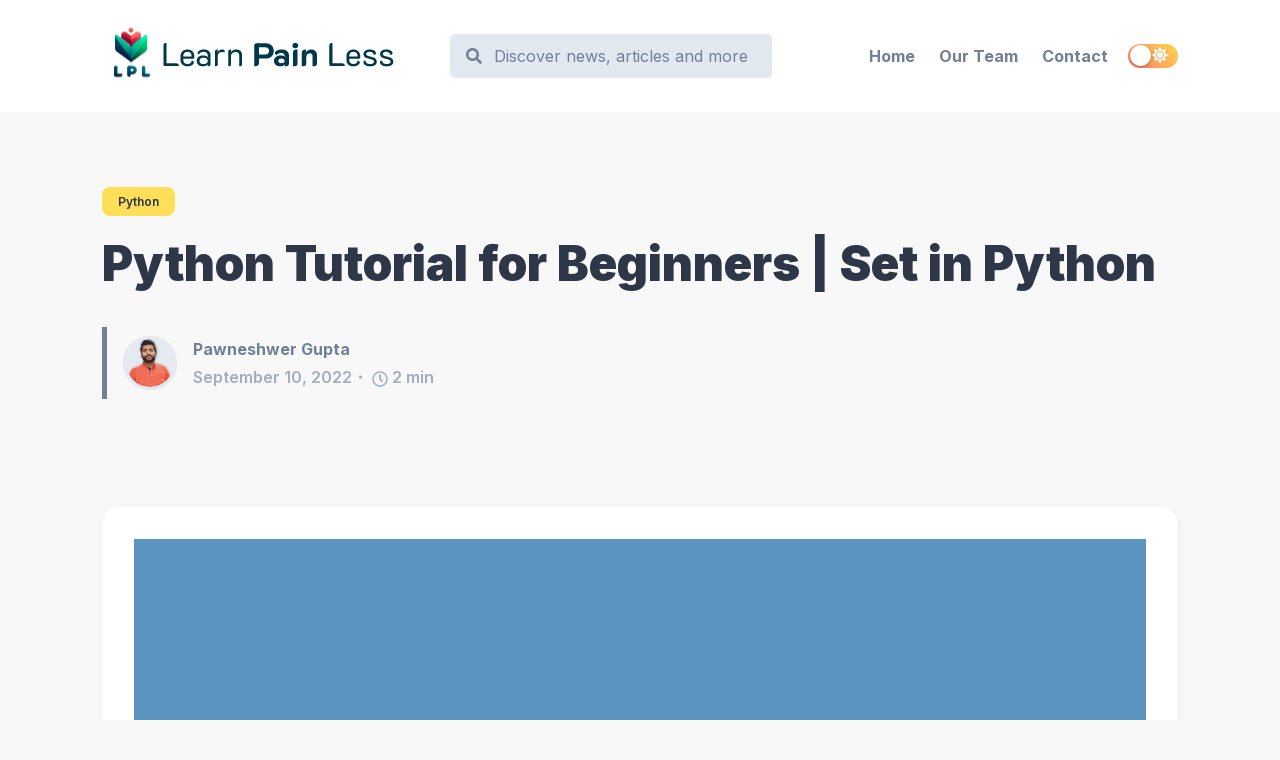

--- FILE ---
content_type: text/html; charset=utf-8
request_url: https://learnpainless.com/python-tutorial-for-beginners-set-in-python/
body_size: 39267
content:
<!DOCTYPE html><html lang="en"><head><meta charSet="utf-8"/><meta http-equiv="x-ua-compatible" content="ie=edge"/><meta name="viewport" content="width=device-width, initial-scale=1, shrink-to-fit=no"/><meta name="generator" content="Gatsby 5.13.3"/><meta name="theme-color" content="#718096"/><meta data-react-helmet="true" itemProp="name" content="Python Tutorial for Beginners | Set in Python"/><meta data-react-helmet="true" itemProp="description" content="Learn what a dictionary is in Python, different dictionaries types, how you can create this type of data structure on your own and find out the access methods"/><meta data-react-helmet="true" name="description" content="Learn what a dictionary is in Python, different dictionaries types, how you can create this type of data structure on your own and find out the access methods"/><meta data-react-helmet="true" property="og:title" content="Python Tutorial for Beginners | Set in Python"/><meta data-react-helmet="true" property="og:description" content="Learn what a dictionary is in Python, different dictionaries types, how you can create this type of data structure on your own and find out the access methods"/><meta data-react-helmet="true" property="og:type" content="article"/><meta data-react-helmet="true" property="og:site_name" content="Learn Pain Less"/><meta data-react-helmet="true" property="og:image" content="https://learnpainless.com/static/209a71962bf53a226c513c4df09e5933/a9178/python-set.png"/><meta data-react-helmet="true" property="og:url" content="https://learnpainless.com/python-tutorial-for-beginners-set-in-python/"/><meta data-react-helmet="true" name="twitter:card" content="summary_large_image"/><meta data-react-helmet="true" name="twitter:site" content="Learn Pain Less"/><meta data-react-helmet="true" name="twitter:title" content="Python Tutorial for Beginners | Set in Python"/><meta data-react-helmet="true" name="twitter:description" content="Learn what a dictionary is in Python, different dictionaries types, how you can create this type of data structure on your own and find out the access methods"/><meta data-react-helmet="true" name="twitter:creator" content="https://twitter.com/pawneshwer"/><meta data-react-helmet="true" name="twitter:image" content="https://learnpainless.com/static/209a71962bf53a226c513c4df09e5933/a9178/python-set.png"/><meta data-react-helmet="true" name="article:published_time" content="September 10, 2022"/><meta data-react-helmet="true" name="twitter:label1" value="Reading time"/><meta data-react-helmet="true" name="twitter:data1" value="2 min read"/><meta data-react-helmet="true" name="robots" content="follow, index, max-snippet:-1, max-video-preview:-1, max-image-preview:large"/><style data-href="/styles.ed42180674e938603450.css" data-identity="gatsby-global-css">.logo{width:90%}.hidden-heading{display:none}.rc-switch{background-color:#ccc;border:1px solid #ccc;border-radius:20px 20px;box-sizing:border-box;cursor:pointer;display:inline-block;height:22px;line-height:20px;overflow:hidden;padding:0;position:relative;transition:all .3s cubic-bezier(.35,0,.25,1);vertical-align:middle;width:44px}.rc-switch-inner-checked,.rc-switch-inner-unchecked{color:#fff;font-size:12px;position:absolute;top:0;transition:left .3s cubic-bezier(.35,0,.25,1)}.rc-switch-inner-checked{left:-14px}.rc-switch-inner-unchecked{left:24px}.rc-switch:after{animation-duration:.3s;animation-name:rcSwitchOff;animation-timing-function:cubic-bezier(.35,0,.25,1);background-color:#fff;border-radius:50% 50%;box-shadow:0 2px 5px rgba(0,0,0,.26);content:" ";cursor:pointer;height:18px;left:2px;position:absolute;top:1px;transform:scale(1);transition:left .3s cubic-bezier(.35,0,.25,1);width:18px}.rc-switch:hover:after{animation-name:rcSwitchOn;transform:scale(1.1)}.rc-switch:focus{box-shadow:0 0 0 2px #d5f1fd;outline:none}.rc-switch-checked{background-color:#87d068;border:1px solid #87d068}.rc-switch-checked .rc-switch-inner-checked{left:6px}.rc-switch-checked .rc-switch-inner-unchecked{left:44px}.rc-switch-checked:after{left:22px}.rc-switch-disabled{background:#ccc;border-color:#ccc;cursor:no-drop}.rc-switch-disabled:after{animation-name:none;background:#9e9e9e;cursor:no-drop}.rc-switch-disabled:hover:after{animation-name:none;transform:scale(1)}.rc-switch-label{display:inline-block;font-size:14px;line-height:20px;padding-left:10px;pointer-events:none;-webkit-user-select:text;user-select:text;vertical-align:middle;white-space:normal}@keyframes rcSwitchOn{0%{transform:scale(1)}50%{transform:scale(1.25)}to{transform:scale(1.1)}}@keyframes rcSwitchOff{0%{transform:scale(1.1)}to{transform:scale(1)}}@keyframes fadeInUp{0%{opacity:0;transform:translate3d(0,10%,0)}to{opacity:1;transform:translateZ(0)}}@keyframes fadeInDown{0%{opacity:0;transform:translate3d(0,-10%,0)}to{opacity:1;transform:translateZ(0)}}@keyframes fadeInLeft{0%{opacity:0;transform:translate3d(-20%,0,0)}to{opacity:1;transform:translateZ(0)}}@keyframes fadeInRight{0%{opacity:0;transform:translate3d(20%,0,0)}to{opacity:1;transform:translateZ(0)}}@keyframes fadeIn{0%{opacity:0}to{opacity:1}}@media screen and (min-width:768px){.react-reveal{animation-timing-function:cubic-bezier(.77,0,.175,1)}.fadeInUp{animation-name:fadeInUp}.fadeInDown{animation-name:fadeInDown}.fadeInLeft{animation-name:fadeInLeft}.fadeInRight{animation-name:fadeInRight}.fadeIn{animation-name:fadeIn}}@media not screen and (min-width:768px){.react-reveal{opacity:1!important}}.slick-slider{-webkit-touch-callout:none;-webkit-tap-highlight-color:transparent;box-sizing:border-box;touch-action:pan-y;-webkit-user-select:none;user-select:none;-khtml-user-select:none}.slick-list,.slick-slider{display:block;position:relative}.slick-list{margin:0;overflow:hidden;padding:0}.slick-list:focus{outline:none}.slick-list.dragging{cursor:pointer;cursor:hand}.slick-slider .slick-list,.slick-slider .slick-track{transform:translateZ(0)}.slick-track{display:block;left:0;margin-left:auto;margin-right:auto;position:relative;top:0}.slick-track:after,.slick-track:before{content:"";display:table}.slick-track:after{clear:both}.slick-loading .slick-track{visibility:hidden}.slick-slide{display:none;float:left;height:100%;min-height:1px}[dir=rtl] .slick-slide{float:right}.slick-slide img{display:block}.slick-slide.slick-loading img{display:none}.slick-slide.dragging img{pointer-events:none}.slick-initialized .slick-slide{display:block}.slick-loading .slick-slide{visibility:hidden}.slick-vertical .slick-slide{border:1px solid transparent;display:block;height:auto}.slick-arrow.slick-hidden{display:none}.with-animation .slick-slide{opacity:1;transform:scale(1);transform-origin:left;transition:all .6s ease}.with-animation .slick-slide.slick-active+:not(.slick-active){opacity:0;transform:scale(.7)}.slick-next,.slick-prev{position:absolute;top:50%;transform:translateY(-50%);z-index:2}.slick-prev{box-shadow:-1px 1px 3px 0 rgba(1,1,1,.1);left:-15px}.slick-next{box-shadow:1px 1px 3px 0 rgba(1,1,1,.1);right:-15px}.slick-dots{display:block;list-style:none;margin:0;padding:.5rem 0 0;position:absolute;text-align:center;text-align:right;top:-4rem;width:100%}.slick-dots li{cursor:pointer;display:inline-block;margin:0 5px;padding:0;position:relative}.slick-dots li button{background:transparent;background-color:#a0aec0;border:0;border-radius:100%;cursor:pointer;display:block;font-size:0;height:12px;line-height:0px;margin:5px;outline:none;width:12px}.slick-dots li.slick-active button{background-color:#4a5568}.Demo__some-network{display:inline-block;margin-right:10px;text-align:center;vertical-align:top}.Demo__some-network__share-count{display:inline-flex;font-size:12px;justify-content:center;margin-top:3px;overflow:visible;white-space:nowrap;width:0}.Demo__some-network__share-button{cursor:pointer}.Demo__some-network__share-button:hover:not(:active){opacity:.75}.Demo__some-network__custom-icon{height:32px;width:32px}</style><link rel="sitemap" type="application/xml" href="/sitemap-index.xml"/><link rel="preconnect" href="https://www.googletagmanager.com"/><link rel="dns-prefetch" href="https://www.googletagmanager.com"/><script async="" src="https://www.googletagmanager.com/gtag/js?id=G-Y5PL7MWQFT"></script><script>
      
      
      if(true) {
        window.dataLayer = window.dataLayer || [];
        function gtag(){dataLayer.push(arguments);}
        gtag('js', new Date());

        gtag('config', 'G-Y5PL7MWQFT', {"send_page_view":false,"anonymize_ip":false});
      }
      </script><link rel="alternate" type="application/rss+xml" href="/rss.xml"/><link rel="alternate" type="application/json" href="/rss.json"/><link rel="icon" href="/favicon-32x32.png?v=9b7dcb8c9a7d4929de9defb170e017db" type="image/png"/><link rel="manifest" href="/manifest.webmanifest" crossorigin="use-credentials"/><link rel="apple-touch-icon" sizes="48x48" href="/icons/icon-48x48.png?v=9b7dcb8c9a7d4929de9defb170e017db"/><link rel="apple-touch-icon" sizes="72x72" href="/icons/icon-72x72.png?v=9b7dcb8c9a7d4929de9defb170e017db"/><link rel="apple-touch-icon" sizes="96x96" href="/icons/icon-96x96.png?v=9b7dcb8c9a7d4929de9defb170e017db"/><link rel="apple-touch-icon" sizes="144x144" href="/icons/icon-144x144.png?v=9b7dcb8c9a7d4929de9defb170e017db"/><link rel="apple-touch-icon" sizes="192x192" href="/icons/icon-192x192.png?v=9b7dcb8c9a7d4929de9defb170e017db"/><link rel="apple-touch-icon" sizes="256x256" href="/icons/icon-256x256.png?v=9b7dcb8c9a7d4929de9defb170e017db"/><link rel="apple-touch-icon" sizes="384x384" href="/icons/icon-384x384.png?v=9b7dcb8c9a7d4929de9defb170e017db"/><link rel="apple-touch-icon" sizes="512x512" href="/icons/icon-512x512.png?v=9b7dcb8c9a7d4929de9defb170e017db"/><style>.gatsby-image-wrapper{position:relative;overflow:hidden}.gatsby-image-wrapper picture.object-fit-polyfill{position:static!important}.gatsby-image-wrapper img{bottom:0;height:100%;left:0;margin:0;max-width:none;padding:0;position:absolute;right:0;top:0;width:100%;object-fit:cover}.gatsby-image-wrapper [data-main-image]{opacity:0;transform:translateZ(0);transition:opacity .25s linear;will-change:opacity}.gatsby-image-wrapper-constrained{display:inline-block;vertical-align:top}</style><noscript><style>.gatsby-image-wrapper noscript [data-main-image]{opacity:1!important}.gatsby-image-wrapper [data-placeholder-image]{opacity:0!important}</style></noscript><script type="module">const e="undefined"!=typeof HTMLImageElement&&"loading"in HTMLImageElement.prototype;e&&document.body.addEventListener("load",(function(e){const t=e.target;if(void 0===t.dataset.mainImage)return;if(void 0===t.dataset.gatsbyImageSsr)return;let a=null,n=t;for(;null===a&&n;)void 0!==n.parentNode.dataset.gatsbyImageWrapper&&(a=n.parentNode),n=n.parentNode;const o=a.querySelector("[data-placeholder-image]"),r=new Image;r.src=t.currentSrc,r.decode().catch((()=>{})).then((()=>{t.style.opacity=1,o&&(o.style.opacity=0,o.style.transition="opacity 500ms linear")}))}),!0);</script><link crossorigin="" href="https://fonts.gstatic.com/" rel="preconnect"/><link crossorigin="" href="https://fonts.googleapis.com/" rel="preconnect"/><title data-react-helmet="true">Python Tutorial for Beginners | Set in Python | Learn Pain Less</title><link data-react-helmet="true" rel="profile" href="http://gmpg.org/xfn/11"/><link data-react-helmet="true" rel="canonical" href="https://learnpainless.com/python-tutorial-for-beginners-set-in-python/"/><link data-react-helmet="true" rel="stylesheet" href="/aab/app.css"/><script data-react-helmet="true" type="application/ld+json">{"@context":"https://schema.org","@type":"Article","headline":"Python Tutorial for Beginners | Set in Python","description":"Learn what a dictionary is in Python, different dictionaries types, how you can create this type of data structure on your own and find out the access methods","name":"Python Tutorial for Beginners | Set in Python","@id":"https://learnpainless.com/python-tutorial-for-beginners-set-in-python/#richSnippet","image":{"@type":"ImageObject","id":"https://learnpainless.com/static/209a71962bf53a226c513c4df09e5933/a9178/python-set.png","url":"https://learnpainless.com/static/209a71962bf53a226c513c4df09e5933/a9178/python-set.png","width":1600,"height":500,"inLanguage":"en-US"},"articleSection":"Python","datePublished":"September 10, 2022","dateModified":"September 10, 2022","inLanguage":"en-US","mainEntityOfPage":{"@type":"WebPage","@id":"https://learnpainless.com/python-tutorial-for-beginners-set-in-python/#webpage","url":"https://learnpainless.com/python-tutorial-for-beginners-set-in-python/","name":"Python Tutorial for Beginners | Set in Python","datePublished":"September 10, 2022","dateModified":"September 10, 2022","isPartOf":{"@type":"Website","@id":"https://learnpainless.com/#website","url":"https://learnpainless.com","name":"Learn Pain Less","alternateName":"Learn Pain Less","publisher":{"@type":"Person","@id":"https://learnpainless.com/#person","name":"Pawneshwer Gupta"},"inLanguage":"en-US"},"primaryImageOfPage":{"@type":"ImageObject","id":"https://learnpainless.com/static/209a71962bf53a226c513c4df09e5933/a9178/python-set.png","url":"https://learnpainless.com/static/209a71962bf53a226c513c4df09e5933/a9178/python-set.png","width":1600,"height":500,"inLanguage":"en-US"},"inLanguage":"en-US","breadcrumb":{"@context":"https://schema.org","@type":"BreadcrumbList","@id":"https://learnpainless.com/python-tutorial-for-beginners-set-in-python/#breadcrumb","itemListElement":[{"@type":"ListItem","position":1,"item":{"@type":"Thing","@id":"https://learnpainless.com","name":"Home"}},{"@type":"ListItem","position":2,"item":{"@type":"Thing","@id":"https://learnpainless.com/category/python/","name":"Python"}}]}},"author":{"@type":"Person","name":"Pawneshwer Gupta","@id":"/author/pawneshwer-gupta/","url":"/author/pawneshwer-gupta/"},"publisher":{"@type":"Organization","name":"Prolong Services","logo":{"@type":"ImageObject","url":"https://learnpainless.com/Prolong-Services.png"}}}</script><script data-react-helmet="true" src="https://pagead2.googlesyndication.com/pagead/js/adsbygoogle.js?client=ca-pub-7943122633795545" type="text/javascript" crossorigin="anonymous" defer="" async=""></script><script data-react-helmet="true" src="/ad-engine.js" type="text/javascript" defer="" async=""></script><script data-react-helmet="true" src="/aab/app.js" type="text/javascript" defer="" async=""></script><script data-react-helmet="true" src="https://cdn.onesignal.com/sdks/web/v16/OneSignalSDK.page.js" type="text/javascript" defer="" async=""></script><script data-react-helmet="true" src="/onesignal-engine.js" type="text/javascript" defer="" async=""></script><script data-react-helmet="true" async="" defer="" crossorigin="anonymous" nonce="1AETKv5u" src="https://connect.facebook.net/en_US/sdk.js#xfbml=1&amp;version=v17.0&amp;appId=245392315801658&amp;autoLogAppEvents=1"></script></head><body><script>fbAsyncInit = function() {
  FB.init({"appId":"245392315801658","version":"v21.0","xfbml":true});
};

(function(d, s, id){
  var js, fjs = d.getElementsByTagName(s)[0];
  if (d.getElementById(id)) {return;}
  js = d.createElement(s); js.id = id;
  js.src = "https://connect.facebook.net/en_US/sdk/xfbml.customerchat.js";
  fjs.parentNode.insertBefore(js, fjs);
}(document, 'script', 'facebook-jssdk'));</script><div class="fb-customerchat" attribution="setup_tool" page_id="483848361801521" logged_in_greeting="Hi! How can I help you?" logged_out_greeting="Hi! How can I help you?"></div><div id="___gatsby"><div style="outline:none" tabindex="-1" id="gatsby-focus-wrapper"><style data-emotion-css="urxs4l">body{--theme-ui-colors-text:var(--theme-ui-colors-text,#718096);--theme-ui-colors-article:var(--theme-ui-colors-article,#4a5568);--theme-ui-colors-heading:var(--theme-ui-colors-heading,#2d3748);--theme-ui-colors-alphaLighter:var(--theme-ui-colors-alphaLighter,#f0fff4);--theme-ui-colors-alphaLight:var(--theme-ui-colors-alphaLight,#9ae6b4);--theme-ui-colors-alpha:var(--theme-ui-colors-alpha,#38a169);--theme-ui-colors-alphaDark:var(--theme-ui-colors-alphaDark,#276749);--theme-ui-colors-alphaDarker:var(--theme-ui-colors-alphaDarker,#22543d);--theme-ui-colors-betaLighter:var(--theme-ui-colors-betaLighter,#faf5ff);--theme-ui-colors-betaLight:var(--theme-ui-colors-betaLight,#d6bcfa);--theme-ui-colors-beta:var(--theme-ui-colors-beta,#9f7aea);--theme-ui-colors-betaDark:var(--theme-ui-colors-betaDark,#805ad5);--theme-ui-colors-betaDarker:var(--theme-ui-colors-betaDarker,#553c9a);--theme-ui-colors-omegaLighter:var(--theme-ui-colors-omegaLighter,#edf2f7);--theme-ui-colors-omegaLight:var(--theme-ui-colors-omegaLight,#e2e8f0);--theme-ui-colors-omega:var(--theme-ui-colors-omega,#a0aec0);--theme-ui-colors-omegaDark:var(--theme-ui-colors-omegaDark,#718096);--theme-ui-colors-omegaDarker:var(--theme-ui-colors-omegaDarker,#2d3748);--theme-ui-colors-successLight:var(--theme-ui-colors-successLight,#f0fff4);--theme-ui-colors-success:var(--theme-ui-colors-success,#48bb78);--theme-ui-colors-errorLight:var(--theme-ui-colors-errorLight,#fff5f5);--theme-ui-colors-error:var(--theme-ui-colors-error,#f56565);--theme-ui-colors-white:var(--theme-ui-colors-white,#fff);--theme-ui-colors-background:var(--theme-ui-colors-background,#f8f8f8);--theme-ui-colors-contentBg:var(--theme-ui-colors-contentBg,#fff);--theme-ui-colors-headerBg:var(--theme-ui-colors-headerBg,#fff);--theme-ui-colors-footerBg:var(--theme-ui-colors-footerBg,#fff);--theme-ui-colors-mute:var(--theme-ui-colors-mute,#e2e8f0);--theme-ui-colors-highlight:var(--theme-ui-colors-highlight,#edf2f7);color:var(--theme-ui-colors-text,#718096);background-color:var(--theme-ui-colors-background,#f8f8f8);}body.theme-ui-dark{--theme-ui-colors-alphaLighter:var(--theme-ui-colors-modes-dark-alphaLighter,#434190);--theme-ui-colors-alphaLight:var(--theme-ui-colors-modes-dark-alphaLight,#5a67d8);--theme-ui-colors-alphaDark:var(--theme-ui-colors-modes-dark-alphaDark,#a3bffa);--theme-ui-colors-alphaDarker:var(--theme-ui-colors-modes-dark-alphaDarker,#ebf4ff);--theme-ui-colors-betaLighter:var(--theme-ui-colors-modes-dark-betaLighter,#553c9a);--theme-ui-colors-betaLight:var(--theme-ui-colors-modes-dark-betaLight,#805ad5);--theme-ui-colors-betaDark:var(--theme-ui-colors-modes-dark-betaDark,#d6bcfa);--theme-ui-colors-betaDarker:var(--theme-ui-colors-modes-dark-betaDarker,#faf5ff);--theme-ui-colors-omegaLighter:var(--theme-ui-colors-modes-dark-omegaLighter,#2d3748);--theme-ui-colors-omegaLight:var(--theme-ui-colors-modes-dark-omegaLight,#718096);--theme-ui-colors-omegaDark:var(--theme-ui-colors-modes-dark-omegaDark,#e2e8f0);--theme-ui-colors-omegaDarker:var(--theme-ui-colors-modes-dark-omegaDarker,#edf2f7);--theme-ui-colors-text:var(--theme-ui-colors-modes-dark-text,#cbd5e0);--theme-ui-colors-article:var(--theme-ui-colors-modes-dark-article,#e2e8f0);--theme-ui-colors-heading:var(--theme-ui-colors-modes-dark-heading,#edf2f7);--theme-ui-colors-background:var(--theme-ui-colors-modes-dark-background,#1a202c);--theme-ui-colors-contentBg:var(--theme-ui-colors-modes-dark-contentBg,#2d3748);--theme-ui-colors-headerBg:var(--theme-ui-colors-modes-dark-headerBg,#2d3748);--theme-ui-colors-footerBg:var(--theme-ui-colors-modes-dark-footerBg,#2d3748);--theme-ui-colors-mute:var(--theme-ui-colors-modes-dark-mute,#718096);}</style><style data-emotion-css="wxng5j">*{box-sizing:border-box;}body{margin:0;font-family:'Inter',sans-serif;font-size:1rem;font-weight:normal;line-height:1.8;-webkit-font-smoothing:antialiased;-webkit-text-decoration:none;text-decoration:none;}</style><style data-emotion-css="130izn8">.css-130izn8{box-sizing:border-box;margin:0;min-width:0;-webkit-flex-direction:column;-ms-flex-direction:column;flex-direction:column;height:100vh;display:-webkit-box;display:-webkit-flex;display:-ms-flexbox;display:flex;}</style><div class="css-130izn8"><style data-emotion-css="166sefx">html{font-size:85%;-webkit-scroll-behavior:smooth;-moz-scroll-behavior:smooth;-ms-scroll-behavior:smooth;scroll-behavior:smooth;}@media screen and (min-width:640px){html{font-size:90%;}}@media screen and (min-width:768px){html{font-size:95%;}}@media screen and (min-width:1024px){html{font-size:100%;}}::selection{color:var(--theme-ui-colors-white,#fff);background:var(--theme-ui-colors-omegaDark,#718096);}</style><style data-emotion-css="8quyoq">.css-8quyoq{box-sizing:border-box;margin:0;min-width:0;position:relative;background-color:var(--theme-ui-colors-headerBg,#fff);}</style><div class="css-8quyoq"><style data-emotion-css="1s3ligh">.css-1s3ligh{box-sizing:border-box;margin:0;min-width:0;width:100%;max-width:1140px;margin-left:auto;margin-right:auto;padding-left:1rem;padding-right:1rem;position:relative;z-index:10;}@media screen and (min-width:640px){.css-1s3ligh{padding-left:2rem;padding-right:2rem;}}</style><div class="css-1s3ligh"><style data-emotion-css="16oqm0b">.css-16oqm0b{box-sizing:border-box;margin:0;min-width:0;-webkit-box-pack:justify;-webkit-justify-content:space-between;-ms-flex-pack:justify;justify-content:space-between;-webkit-align-items:center;-webkit-box-align:center;-ms-flex-align:center;align-items:center;height:6rem;padding-top:1rem;padding-bottom:1rem;display:-webkit-box;display:-webkit-flex;display:-ms-flexbox;display:flex;}@media screen and (min-width:640px){.css-16oqm0b{height:7rem;padding-top:2rem;padding-bottom:2rem;}}</style><div class="css-16oqm0b"><style data-emotion-css="1q5edj3">.css-1q5edj3{box-sizing:border-box;margin:0;min-width:0;-webkit-flex-basis:100%;-ms-flex-preferred-size:100%;flex-basis:100%;}@media screen and (min-width:768px){.css-1q5edj3{-webkit-flex-basis:33.333333%;-ms-flex-preferred-size:33.333333%;flex-basis:33.333333%;}}</style><div class="css-1q5edj3"><style data-emotion-css="1j6pvph">.css-1j6pvph{box-sizing:border-box;margin:0;min-width:0;font-family:'Inter',sans-serif;font-weight:bold;line-height:1.33;display:block;color:var(--theme-ui-colors-heading,#2d3748);font-weight:bold;-webkit-text-decoration:none;text-decoration:none;margin-bottom:1rem;font-size:1.5rem;margin:0;}</style><a alt="Learn Pain Less" aria-label="Learn Pain Less" width="296" height="70" class="css-1j6pvph" href="/"><h1 class="hidden-heading">Learn Pain Less</h1><img src="/static/logo-1b95559c9384f888d9dc850f42fd9dec.svg" alt="Learn Pain Less" class="logo" width="296" height="70"/></a></div><style data-emotion-css="163yhbe">.css-163yhbe{box-sizing:border-box;margin:0;min-width:0;-webkit-flex-basis:auto;-ms-flex-preferred-size:auto;flex-basis:auto;min-width:auto;-webkit-order:3;-ms-flex-order:3;order:3;margin-left:1rem;margin-right:1rem;}@media screen and (min-width:768px){.css-163yhbe{-webkit-flex-basis:33.333333%;-ms-flex-preferred-size:33.333333%;flex-basis:33.333333%;-webkit-order:unset;-ms-flex-order:unset;order:unset;}}</style><div class="css-163yhbe"><style data-emotion-css="1ga0klz">.css-1ga0klz{box-sizing:border-box;margin:0;min-width:0;-webkit-appearance:none;-moz-appearance:none;appearance:none;display:-webkit-inline-box;display:-webkit-inline-flex;display:-ms-inline-flexbox;display:inline-flex;-webkit-align-items:center;-webkit-box-align:center;-ms-flex-align:center;align-items:center;-webkit-box-pack:center;-webkit-justify-content:center;-ms-flex-pack:center;justify-content:center;padding:0.25rem;width:32px;height:32px;color:inherit;background-color:transparent;border:none;border-radius:4px;display:inline-block;min-width:auto;-webkit-align-items:center;-webkit-box-align:center;-ms-flex-align:center;align-items:center;-webkit-box-pack:space-evenly;-webkit-justify-content:space-evenly;-ms-flex-pack:space-evenly;justify-content:space-evenly;outline:0;-webkit-user-select:none;-moz-user-select:none;-ms-user-select:none;user-select:none;-webkit-tap-highlight-color:transparent;-webkit-touch-callout:none;-webkit-user-select:none;-khtml-user-select:none;-moz-user-select:none;-ms-user-select:none;border-radius:9999px;cursor:pointer;border-width:3px;border-style:solid;-webkit-transition:all 250ms ease;transition:all 250ms ease;box-sizing:initial;color:var(--theme-ui-colors-omega,#a0aec0);border-color:transparent;vertical-align:middle;width:24px;height:24px;padding:0.5rem;background-color:var(--theme-ui-colors-omegaLighter,#edf2f7);display:block;}.css-1ga0klz +a,.css-1ga0klz + button{margin-left:0.5rem;}.css-1ga0klz svg{width:24px;height:24px;}@media (hover:hover) and (pointer:fine){.css-1ga0klz:hover{background-color:var(--theme-ui-colors-alpha,#38a169);color:var(--theme-ui-colors-white,#fff);}.css-1ga0klz:hover svg{fill:var(--theme-ui-colors-white,#fff);}}.css-1ga0klz:before{display:none;}@media screen and (min-width:768px){.css-1ga0klz{display:none;}}</style><button aria-label="Search" class="css-1ga0klz"><svg stroke="currentColor" fill="currentColor" stroke-width="0" viewBox="0 0 512 512" height="1em" width="1em" xmlns="http://www.w3.org/2000/svg"><path d="M505 442.7L405.3 343c-4.5-4.5-10.6-7-17-7H372c27.6-35.3 44-79.7 44-128C416 93.1 322.9 0 208 0S0 93.1 0 208s93.1 208 208 208c48.3 0 92.7-16.4 128-44v16.3c0 6.4 2.5 12.5 7 17l99.7 99.7c9.4 9.4 24.6 9.4 33.9 0l28.3-28.3c9.4-9.4 9.4-24.6.1-34zM208 336c-70.7 0-128-57.2-128-128 0-70.7 57.2-128 128-128 70.7 0 128 57.2 128 128 0 70.7-57.2 128-128 128z"></path></svg></button><style data-emotion-css="r8qpht">.css-r8qpht{box-sizing:border-box;margin:0;min-width:0;display:none;-webkit-align-items:center;-webkit-box-align:center;-ms-flex-align:center;align-items:center;background-color:var(--theme-ui-colors-omegaLight,#e2e8f0);border-radius:0.5rem;position:static;top:2rem;left:50%;-webkit-transform:translate(0,0);-ms-transform:translate(0,0);transform:translate(0,0);z-index:99;width:auto;max-width:none;border-style:solid;border-color:var(--theme-ui-colors-headerBg,#fff);border-width:3px;padding-left:1rem;padding-right:1rem;}@media screen and (min-width:768px){.css-r8qpht{display:-webkit-box;display:-webkit-flex;display:-ms-flexbox;display:flex;}}</style><div class="css-r8qpht"><svg stroke="currentColor" fill="currentColor" stroke-width="0" viewBox="0 0 512 512" style="flex-shrink:0" height="1em" width="1em" xmlns="http://www.w3.org/2000/svg"><path d="M505 442.7L405.3 343c-4.5-4.5-10.6-7-17-7H372c27.6-35.3 44-79.7 44-128C416 93.1 322.9 0 208 0S0 93.1 0 208s93.1 208 208 208c48.3 0 92.7-16.4 128-44v16.3c0 6.4 2.5 12.5 7 17l99.7 99.7c9.4 9.4 24.6 9.4 33.9 0l28.3-28.3c9.4-9.4 9.4-24.6.1-34zM208 336c-70.7 0-128-57.2-128-128 0-70.7 57.2-128 128-128 70.7 0 128 57.2 128 128 0 70.7-57.2 128-128 128z"></path></svg><style data-emotion-css="dmqmfc">.css-dmqmfc{cursor:pointer;color:transparent;}</style><style data-emotion-css="v7hnb3">.css-v7hnb3{box-sizing:border-box;margin:0;min-width:0;display:block;width:100%;padding:0.5rem;-webkit-appearance:none;-moz-appearance:none;appearance:none;font-size:inherit;line-height:inherit;border:1px solid;border-radius:4px;color:inherit;background-color:transparent;font-family:'Inter',sans-serif;border:none;background-color:var(--theme-ui-colors-omegaLight,#e2e8f0);color:var(--theme-ui-colors-omegaDark,#718096);outline:none;margin-left:0.25rem;cursor:pointer;color:transparent;}.css-v7hnb3::-webkit-input-placeholder{color:var(--theme-ui-colors-omegaDark,#718096);}.css-v7hnb3::-moz-placeholder{color:var(--theme-ui-colors-omegaDark,#718096);}.css-v7hnb3:-ms-input-placeholder{color:var(--theme-ui-colors-omegaDark,#718096);}.css-v7hnb3::placeholder{color:var(--theme-ui-colors-omegaDark,#718096);}</style><input type="text" placeholder="Discover news, articles and more..." aria-label="Search" class="css-v7hnb3"/></div></div><style data-emotion-css="td4tiv">.css-td4tiv{box-sizing:border-box;margin:0;min-width:0;-webkit-flex-basis:auto;-ms-flex-preferred-size:auto;flex-basis:auto;min-width:auto;-webkit-order:4;-ms-flex-order:4;order:4;}@media screen and (min-width:768px){.css-td4tiv{-webkit-flex-basis:33.333333%;-ms-flex-preferred-size:33.333333%;flex-basis:33.333333%;-webkit-order:unset;-ms-flex-order:unset;order:unset;}}</style><div class="css-td4tiv"><style data-emotion-css="mzyruo">.css-mzyruo{box-sizing:border-box;margin:0;min-width:0;display:none;}@media screen and (min-width:768px){.css-mzyruo{display:block;}}</style><div class="css-mzyruo"><style data-emotion-css="yo0yuz">.css-yo0yuz{box-sizing:border-box;margin:0;min-width:0;-webkit-flex-direction:row;-ms-flex-direction:row;flex-direction:row;-webkit-box-pack:end;-webkit-justify-content:flex-end;-ms-flex-pack:end;justify-content:flex-end;-webkit-flex-wrap:wrap;-ms-flex-wrap:wrap;flex-wrap:wrap;display:-webkit-box;display:-webkit-flex;display:-ms-flexbox;display:flex;}</style><div class="css-yo0yuz"><style data-emotion-css="1drfvbl">.css-1drfvbl{box-sizing:border-box;margin:0;min-width:0;color:inherit;-webkit-text-decoration:none;text-decoration:none;font-weight:700;display:inline-block;color:var(--theme-ui-colors-omegaDark,#718096);-webkit-text-decoration:none;text-decoration:none;-webkit-user-select:none;-moz-user-select:none;-ms-user-select:none;user-select:none;padding:0.25rem;margin:0;margin-left:0.5rem;margin-right:0.5rem;}.css-1drfvbl:hover,.css-1drfvbl:focus,.css-1drfvbl.active{color:primary;}.css-1drfvbl:visited{color:var(--theme-ui-colors-omegaDark,#718096);}.css-1drfvbl:hover{color:var(--theme-ui-colors-alpha,#38a169);}.css-1drfvbl svg{display:block;margin-left:auto;margin-right:auto;margin-bottom:0.25rem;}</style><a class="css-1drfvbl" href="/">Home</a><a class="css-1drfvbl" href="/authors/">Our Team</a><a class="css-1drfvbl" href="/contact/">Contact</a></div></div><style data-emotion-css="13pi9m9">.css-13pi9m9{box-sizing:border-box;margin:0;min-width:0;display:block;}@media screen and (min-width:768px){.css-13pi9m9{display:none;}}</style><div class="css-13pi9m9"><style data-emotion-css="1x6n0x0">.css-1x6n0x0{box-sizing:border-box;margin:0;min-width:0;-webkit-appearance:none;-moz-appearance:none;appearance:none;display:-webkit-inline-box;display:-webkit-inline-flex;display:-ms-inline-flexbox;display:inline-flex;-webkit-align-items:center;-webkit-box-align:center;-ms-flex-align:center;align-items:center;-webkit-box-pack:center;-webkit-justify-content:center;-ms-flex-pack:center;justify-content:center;padding:0.25rem;width:32px;height:32px;color:inherit;background-color:transparent;border:none;border-radius:4px;display:inline-block;min-width:auto;-webkit-align-items:center;-webkit-box-align:center;-ms-flex-align:center;align-items:center;-webkit-box-pack:space-evenly;-webkit-justify-content:space-evenly;-ms-flex-pack:space-evenly;justify-content:space-evenly;outline:0;-webkit-user-select:none;-moz-user-select:none;-ms-user-select:none;user-select:none;-webkit-tap-highlight-color:transparent;-webkit-touch-callout:none;-webkit-user-select:none;-khtml-user-select:none;-moz-user-select:none;-ms-user-select:none;border-radius:9999px;cursor:pointer;border-width:3px;border-style:solid;-webkit-transition:all 250ms ease;transition:all 250ms ease;box-sizing:initial;color:var(--theme-ui-colors-omega,#a0aec0);border-color:transparent;vertical-align:middle;width:24px;height:24px;padding:0.5rem;background-color:var(--theme-ui-colors-omegaLighter,#edf2f7);-webkit-transition:left 0.3s cubic-bezier(0.78,0.14,0.15,0.86);transition:left 0.3s cubic-bezier(0.78,0.14,0.15,0.86);left:-2rem;}.css-1x6n0x0 +a,.css-1x6n0x0 + button{margin-left:0.5rem;}.css-1x6n0x0 svg{width:24px;height:24px;}@media (hover:hover) and (pointer:fine){.css-1x6n0x0:hover{background-color:var(--theme-ui-colors-alpha,#38a169);color:var(--theme-ui-colors-white,#fff);}.css-1x6n0x0:hover svg{fill:var(--theme-ui-colors-white,#fff);}}.css-1x6n0x0:before{display:none;}@media screen and (min-width:768px){.css-1x6n0x0{display:none;}}</style><button aria-label="Menu" class="css-1x6n0x0"><svg stroke="currentColor" fill="currentColor" stroke-width="0" viewBox="0 0 448 512" height="1em" width="1em" xmlns="http://www.w3.org/2000/svg"><path d="M16 132h416c8.837 0 16-7.163 16-16V76c0-8.837-7.163-16-16-16H16C7.163 60 0 67.163 0 76v40c0 8.837 7.163 16 16 16zm0 160h416c8.837 0 16-7.163 16-16v-40c0-8.837-7.163-16-16-16H16c-8.837 0-16 7.163-16 16v40c0 8.837 7.163 16 16 16zm0 160h416c8.837 0 16-7.163 16-16v-40c0-8.837-7.163-16-16-16H16c-8.837 0-16 7.163-16 16v40c0 8.837 7.163 16 16 16z"></path></svg></button><style data-emotion-css="ifm721">.css-ifm721{box-sizing:border-box;margin:0;min-width:0;position:fixed;top:0;right:0;-webkit-transform:translate(100%,0);-ms-transform:translate(100%,0);transform:translate(100%,0);width:75%;height:100vh;background-color:var(--theme-ui-colors-contentBg,#fff);-webkit-transition:all .5s cubic-bezier(.77,0,.175,1);transition:all .5s cubic-bezier(.77,0,.175,1);z-index:99;}.css-ifm721 open{-webkit-transform:translate(0,0);-ms-transform:translate(0,0);transform:translate(0,0);box-shadow:0 0 45px 0 rgba(0,0,0,.25);}</style><div class="css-ifm721"><style data-emotion-css="kovx41">.css-kovx41{box-sizing:border-box;margin:0;min-width:0;position:relative;height:100%;z-index:2;background-color:var(--theme-ui-colors-contentBg,#fff);overflow-y:scroll;font-size:1.25rem;padding:4rem;}</style><div class="css-kovx41"></div></div><style data-emotion-css="1ylv1n">.css-1ylv1n{box-sizing:border-box;margin:0;min-width:0;position:fixed;top:0;right:100%;width:100%;height:100%;background-color:#222;opacity:0;-webkit-transition:opacity .5s cubic-bezier(.77,0,.175,1);transition:opacity .5s cubic-bezier(.77,0,.175,1);z-index:90;}</style><div class="css-1ylv1n"></div></div></div><style data-emotion-css="w1ne5u">.css-w1ne5u{box-sizing:border-box;margin:0;min-width:0;min-width:auto;-webkit-order:2;-ms-flex-order:2;order:2;}@media screen and (min-width:768px){.css-w1ne5u{-webkit-order:unset;-ms-flex-order:unset;order:unset;}}</style><div class="css-w1ne5u"><style data-emotion-css="vurnku">.css-vurnku{box-sizing:border-box;margin:0;min-width:0;}</style><div class="css-vurnku"><button aria-label="Toggle dark mode" class="css-1ga0klz"><svg stroke="currentColor" fill="currentColor" stroke-width="0" viewBox="0 0 512 512" height="1em" width="1em" xmlns="http://www.w3.org/2000/svg"><path d="M256 160c-52.9 0-96 43.1-96 96s43.1 96 96 96 96-43.1 96-96-43.1-96-96-96zm246.4 80.5l-94.7-47.3 33.5-100.4c4.5-13.6-8.4-26.5-21.9-21.9l-100.4 33.5-47.4-94.8c-6.4-12.8-24.6-12.8-31 0l-47.3 94.7L92.7 70.8c-13.6-4.5-26.5 8.4-21.9 21.9l33.5 100.4-94.7 47.4c-12.8 6.4-12.8 24.6 0 31l94.7 47.3-33.5 100.5c-4.5 13.6 8.4 26.5 21.9 21.9l100.4-33.5 47.3 94.7c6.4 12.8 24.6 12.8 31 0l47.3-94.7 100.4 33.5c13.6 4.5 26.5-8.4 21.9-21.9l-33.5-100.4 94.7-47.3c13-6.5 13-24.7.2-31.1zm-155.9 106c-49.9 49.9-131.1 49.9-181 0-49.9-49.9-49.9-131.1 0-181 49.9-49.9 131.1-49.9 181 0 49.9 49.9 49.9 131.1 0 181z"></path></svg></button><style data-emotion-css="cqu7wq">.css-cqu7wq{display:none;}@media screen and (min-width:768px){.css-cqu7wq{display:block;}}.css-cqu7wq.rc-switch{background:linear-gradient(45deg,#FF7D6B,#FFD64C);border:0;width:50px;height:24px;}.css-cqu7wq.rc-switch:focus{box-shadow:none;}.css-cqu7wq.rc-switch-checked{background:linear-gradient(45deg,#3366FF,#AC15B8);border:0;}.css-cqu7wq.rc-switch:after{width:21px;height:21px;}.css-cqu7wq.rc-switch-checked:after{left:auto;right:2px;}.css-cqu7wq .rc-switch-inner{font-size:unset;top:1px;left:26px;}.css-cqu7wq.rc-switch-checked .rc-switch-inner{left:7px;}</style><button aria-label="Toggle dark mode" type="button" role="switch" aria-checked="false" class="rc-switch css-cqu7wq"><span class="rc-switch-inner"><span class="rc-switch-inner-checked"><style data-emotion-css="uk6cul">.css-uk6cul{vertical-align:middle;}</style><svg stroke="currentColor" fill="currentColor" stroke-width="0" viewBox="0 0 512 512" class="css-uk6cul" height="16" width="16" xmlns="http://www.w3.org/2000/svg"><path d="M283.211 512c78.962 0 151.079-35.925 198.857-94.792 7.068-8.708-.639-21.43-11.562-19.35-124.203 23.654-238.262-71.576-238.262-196.954 0-72.222 38.662-138.635 101.498-174.394 9.686-5.512 7.25-20.197-3.756-22.23A258.156 258.156 0 0 0 283.211 0c-141.309 0-256 114.511-256 256 0 141.309 114.511 256 256 256z"></path></svg></span><span class="rc-switch-inner-unchecked"><svg stroke="currentColor" fill="currentColor" stroke-width="0" viewBox="0 0 512 512" class="css-uk6cul" height="16" width="16" xmlns="http://www.w3.org/2000/svg"><path d="M256 160c-52.9 0-96 43.1-96 96s43.1 96 96 96 96-43.1 96-96-43.1-96-96-96zm246.4 80.5l-94.7-47.3 33.5-100.4c4.5-13.6-8.4-26.5-21.9-21.9l-100.4 33.5-47.4-94.8c-6.4-12.8-24.6-12.8-31 0l-47.3 94.7L92.7 70.8c-13.6-4.5-26.5 8.4-21.9 21.9l33.5 100.4-94.7 47.4c-12.8 6.4-12.8 24.6 0 31l94.7 47.3-33.5 100.5c-4.5 13.6 8.4 26.5 21.9 21.9l100.4-33.5 47.3 94.7c6.4 12.8 24.6 12.8 31 0l47.3-94.7 100.4 33.5c13.6 4.5 26.5-8.4 21.9-21.9l-33.5-100.4 94.7-47.3c13-6.5 13-24.7.2-31.1zm-155.9 106c-49.9 49.9-131.1 49.9-181 0-49.9-49.9-49.9-131.1 0-181 49.9-49.9 131.1-49.9 181 0 49.9 49.9 49.9 131.1 0 181z"></path></svg></span></span></button></div></div></div></div></div><style data-emotion-css="1qe1pxe">.css-1qe1pxe{box-sizing:border-box;margin:0;min-width:0;-webkit-flex:1 1 auto;-ms-flex:1 1 auto;flex:1 1 auto;}</style><div class="css-1qe1pxe"><style data-emotion-css="1b24wpc">.css-1b24wpc{box-sizing:border-box;margin:0;min-width:0;min-width:auto;border-top-style:solid;border-top-color:transparent;border-top-width:2px;height:0;margin-top:1rem;margin-bottom:1rem;}@media screen and (min-width:640px){.css-1b24wpc{margin-top:2rem;margin-bottom:2rem;}}</style><div class="css-1b24wpc"></div><style data-emotion-css="bh18vc">.css-bh18vc{box-sizing:border-box;margin:0;min-width:0;width:100%;max-width:1140px;margin-left:auto;margin-right:auto;max-width:1140px;padding-left:1rem;padding-right:1rem;}@media screen and (min-width:640px){.css-bh18vc{padding-left:2rem;padding-right:2rem;}}</style><div class="css-bh18vc"><style data-emotion-css="4p9r15">.css-4p9r15{box-sizing:border-box;margin:0;min-width:0;width:100%;max-width:1140px;margin-left:auto;margin-right:auto;max-width:none;}</style><div class="css-4p9r15"><style data-emotion-css="4cffwv">.css-4cffwv{box-sizing:border-box;margin:0;min-width:0;display:-webkit-box;display:-webkit-flex;display:-ms-flexbox;display:flex;}</style><div class="css-4cffwv"><style data-emotion-css="1o15qec">.css-1o15qec{box-sizing:border-box;margin:0;min-width:0;width:100%;max-width:1140px;margin-left:auto;margin-right:auto;-webkit-flex:1;-ms-flex:1;flex:1;margin-left:0;}</style><div class="css-1o15qec"><div class="blog_card css-vurnku"><style data-emotion-css="iyko0g">.css-iyko0g{box-sizing:border-box;margin:0;min-width:0;background-color:var(--theme-ui-colors-contentBg,#fff);border-radius:1rem;-webkit-transition: -webkit-transform 250ms ease, box-shadow 250ms ease, color 250ms ease;-webkit-transition: transform 250ms ease, box-shadow 250ms ease, color 250ms ease;transition: transform 250ms ease, box-shadow 250ms ease, color 250ms ease;box-shadow:1px 1px 5px 0 rgba(1,1,1,.05);overflow:hidden;height:100%;border-radius:0;box-shadow:none;background-color:transparent;}@media (hover:hover) and (pointer:fine){.css-iyko0g:hover{-webkit-transform:translateY(-0.25rem);-ms-transform:translateY(-0.25rem);transform:translateY(-0.25rem);box-shadow: 0px 2px 4px rgba(46,41,51,0.08), 0px 5px 10px rgba(71,63,79,0.16);}}.css-iyko0g:hover{-webkit-transform:none;-ms-transform:none;transform:none;box-shadow:none;}</style><div class="css-iyko0g"><style data-emotion-css="3709v4">.css-3709v4{box-sizing:border-box;margin:0;min-width:0;-webkit-align-items:center;-webkit-box-align:center;-ms-flex-align:center;align-items:center;height:100%;-webkit-flex-direction:column;-ms-flex-direction:column;flex-direction:column;padding-top:0;padding-bottom:0;position:relative;display:-webkit-box;display:-webkit-flex;display:-ms-flexbox;display:flex;}@media screen and (min-width:640px){.css-3709v4{-webkit-flex-direction:row-reverse;-ms-flex-direction:row-reverse;flex-direction:row-reverse;padding-top:0.5rem;padding-bottom:0.5rem;}}</style><article class="css-3709v4"><style data-emotion-css="1p8n3yh">.css-1p8n3yh{box-sizing:border-box;margin:0;min-width:0;display:-webkit-box;display:-webkit-flex;display:-ms-flexbox;display:flex;-webkit-flex-direction:column;-ms-flex-direction:column;flex-direction:column;-webkit-box-pack:center;-webkit-justify-content:center;-ms-flex-pack:center;justify-content:center;-webkit-flex:1;-ms-flex:1;flex:1;background-color:var(--theme-ui-colors-contentBg,#fff);border-radius:0.5rem;padding:2rem;}@media screen and (min-width:640px){.css-1p8n3yh{background-color:transparent;padding:0;}}</style><div class="css-1p8n3yh"><style data-emotion-css="acwcvw">.css-acwcvw{margin-bottom:1rem;}</style><style data-emotion-css="1qwm3re">.css-1qwm3re{box-sizing:border-box;margin:0;min-width:0;display:inline-block;margin-bottom:1rem;}</style><div class="css-1qwm3re"><style data-emotion-css="cxm89g">.css-cxm89g{box-sizing:border-box;margin:0;min-width:0;display:inline-block;vertical-align:baseline;font-size:0.75rem;font-weight:700;white-space:nowrap;padding-left:0.25rem;padding-right:0.25rem;border-radius:2px;color:var(--theme-ui-colors-white,#fff);background-color:primary;display:inline-block;border-radius:0.5rem;-webkit-text-decoration:none;text-decoration:none;font-weight:600;vertical-align:middle;padding-left:1rem;padding-right:1rem;padding-top:0.25rem;padding-bottom:0.25rem;-webkit-transition:all 250ms ease;transition:all 250ms ease;background-color:var(--theme-ui-colors-omegaLight,#e2e8f0);color:var(--theme-ui-colors-omegaDark,#718096);background-color:#ffde58;color:#2d3748;}.css-cxm89g:hover{color:var(--theme-ui-colors-omegaLight,#e2e8f0);background-color:var(--theme-ui-colors-omegaDark,#718096);}</style><a class="css-cxm89g" href="/category/python/">Python</a></div><style data-emotion-css="fqruok">.css-fqruok{box-sizing:border-box;margin:0;min-width:0;font-family:'Inter',sans-serif;font-weight:bold;line-height:1.33;display:block;color:var(--theme-ui-colors-heading,#2d3748);font-weight:bold;-webkit-text-decoration:none;text-decoration:none;margin-bottom:1rem;display:block;color:var(--theme-ui-colors-heading,#2d3748);font-weight:900;-webkit-text-decoration:none;text-decoration:none;margin-bottom:1rem;font-size:1.875rem;margin:0;}@media screen and (min-width:640px){.css-fqruok{font-size:2.25rem;}}@media screen and (min-width:1024px){.css-fqruok{font-size:3rem;}}</style><a aria-current="page" class="css-fqruok" href="/python-tutorial-for-beginners-set-in-python/">Python Tutorial for Beginners | Set in Python</a><style data-emotion-css="zcxndt">.css-zcxndt{-webkit-align-items:center;-webkit-box-align:center;-ms-flex-align:center;align-items:center;}</style><style data-emotion-css="1j1aixy">.css-1j1aixy{box-sizing:border-box;margin:0;min-width:0;display:block;color:var(--theme-ui-colors-heading,#2d3748);font-weight:600;-webkit-text-decoration:none;text-decoration:none;margin-bottom:1rem;font-size:1rem;-webkit-align-self:flex-start;-ms-flex-item-align:start;align-self:flex-start;border-left-style:solid;border-left-width:5px;border-left-color:var(--theme-ui-colors-omegaDark,#718096);margin:0;margin-top:2rem;padding-left:1rem;padding-right:1rem;padding-top:0.5rem;padding-bottom:0.5rem;display:-webkit-box;display:-webkit-flex;display:-ms-flexbox;display:flex;-webkit-align-items:center;-webkit-box-align:center;-ms-flex-align:center;align-items:center;}</style><div class="css-1j1aixy"><style data-emotion-css="ygdli9">.css-ygdli9{box-sizing:border-box;margin:0;min-width:0;color:var(--theme-ui-colors-alpha,#38a169);-webkit-text-decoration:none;text-decoration:none;-webkit-user-select:none;-moz-user-select:none;-ms-user-select:none;user-select:none;display:none;}.css-ygdli9:visited{color:var(--theme-ui-colors-alpha,#38a169);}.css-ygdli9:hover{color:var(--theme-ui-colors-alphaDark,#276749);}@media screen and (min-width:640px){.css-ygdli9{display:block;}}</style><a aria-label="Pawneshwer Gupta" class="css-ygdli9" href="/author/pawneshwer-gupta/"><style data-emotion-css="y1a9kj">.css-y1a9kj{box-sizing:border-box;margin:0;min-width:0;background-color:var(--theme-ui-colors-omegaLight,#e2e8f0);display:inline-block;vertical-align:middle;border-radius:9999px;border-style:solid;border-width:3px;border-color:var(--theme-ui-colors-omegaLight,#e2e8f0);over-flow:hidden;opacity:0.9;margin-right:1rem;}.css-y1a9kj img{border-radius:9999px;}.css-y1a9kj:hover{opacity:1;}.css-y1a9kj > div{border-radius:9999px;}</style><div class="css-y1a9kj"><div data-gatsby-image-wrapper="" style="width:48px;height:48px" class="gatsby-image-wrapper"><img aria-hidden="true" data-placeholder-image="" style="opacity:1;transition:opacity 500ms linear" decoding="async" src="[data-uri]" alt=""/><picture><source type="image/webp" data-srcset="/static/17eaf46cd30deb85ae147a5baf0965fe/a3542/pawneshwer.webp 48w,/static/17eaf46cd30deb85ae147a5baf0965fe/0f66d/pawneshwer.webp 96w" sizes="48px"/><img data-gatsby-image-ssr="" data-main-image="" style="opacity:0" sizes="48px" decoding="async" loading="lazy" data-src="/static/17eaf46cd30deb85ae147a5baf0965fe/a7a66/pawneshwer.png" data-srcset="/static/17eaf46cd30deb85ae147a5baf0965fe/a7a66/pawneshwer.png 48w,/static/17eaf46cd30deb85ae147a5baf0965fe/416a0/pawneshwer.png 96w" alt="Pawneshwer Gupta"/></picture><noscript><picture><source type="image/webp" srcSet="/static/17eaf46cd30deb85ae147a5baf0965fe/a3542/pawneshwer.webp 48w,/static/17eaf46cd30deb85ae147a5baf0965fe/0f66d/pawneshwer.webp 96w" sizes="48px"/><img data-gatsby-image-ssr="" data-main-image="" style="opacity:0" sizes="48px" decoding="async" loading="lazy" src="/static/17eaf46cd30deb85ae147a5baf0965fe/a7a66/pawneshwer.png" srcSet="/static/17eaf46cd30deb85ae147a5baf0965fe/a7a66/pawneshwer.png 48w,/static/17eaf46cd30deb85ae147a5baf0965fe/416a0/pawneshwer.png 96w" alt="Pawneshwer Gupta"/></picture></noscript><script type="module">const t="undefined"!=typeof HTMLImageElement&&"loading"in HTMLImageElement.prototype;if(t){const t=document.querySelectorAll("img[data-main-image]");for(let e of t){e.dataset.src&&(e.setAttribute("src",e.dataset.src),e.removeAttribute("data-src")),e.dataset.srcset&&(e.setAttribute("srcset",e.dataset.srcset),e.removeAttribute("data-srcset"));const t=e.parentNode.querySelectorAll("source[data-srcset]");for(let e of t)e.setAttribute("srcset",e.dataset.srcset),e.removeAttribute("data-srcset");e.complete&&(e.style.opacity=1,e.parentNode.parentNode.querySelector("[data-placeholder-image]").style.opacity=0)}}</script></div></div></a><style data-emotion-css="1u093if">.css-1u093if{box-sizing:border-box;margin:0;min-width:0;-webkit-flex:1;-ms-flex:1;flex:1;-webkit-flex-wrap:wrap;-ms-flex-wrap:wrap;flex-wrap:wrap;-webkit-box-pack:justify;-webkit-justify-content:space-between;-ms-flex-pack:justify;justify-content:space-between;color:var(--theme-ui-colors-omega,#a0aec0);display:-webkit-box;display:-webkit-flex;display:-ms-flexbox;display:flex;}</style><div class="css-1u093if"><style data-emotion-css="1vk707p">.css-1vk707p{box-sizing:border-box;margin:0;min-width:0;padding-right:0.5rem;display:inline-block;-webkit-flex-basis:auto;-ms-flex-preferred-size:auto;flex-basis:auto;}@media screen and (min-width:640px){.css-1vk707p{-webkit-flex-basis:100%;-ms-flex-preferred-size:100%;flex-basis:100%;}}</style><div class="css-1vk707p"><style data-emotion-css="1fpda2v">.css-1fpda2v{box-sizing:border-box;margin:0;min-width:0;color:var(--theme-ui-colors-omegaDark,#718096);-webkit-text-decoration:none;text-decoration:none;-webkit-user-select:none;-moz-user-select:none;-ms-user-select:none;user-select:none;}.css-1fpda2v:visited{color:var(--theme-ui-colors-omegaDark,#718096);}.css-1fpda2v:hover{color:var(--theme-ui-colors-alpha,#38a169);}</style><a class="css-1fpda2v" href="/author/pawneshwer-gupta/"><strong>Pawneshwer Gupta</strong></a></div><style data-emotion-css="ah2hnh">.css-ah2hnh{box-sizing:border-box;margin:0;min-width:0;overflow:hidden;text-overflow:ellipsis;white-space:nowrap;}.css-ah2hnh > *:not(:last-child) + *:before{content:" ・ ";}</style><div class="css-ah2hnh"><style data-emotion-css="12hibeq">.css-12hibeq{box-sizing:border-box;margin:0;min-width:0;display:inline-block;}</style><div class="css-12hibeq">September 10, 2022</div><div class="css-12hibeq"><svg stroke="currentColor" fill="currentColor" stroke-width="0" viewBox="0 0 512 512" class="css-uk6cul" height="1em" width="1em" xmlns="http://www.w3.org/2000/svg"><path d="M256 8C119 8 8 119 8 256s111 248 248 248 248-111 248-248S393 8 256 8zm0 448c-110.5 0-200-89.5-200-200S145.5 56 256 56s200 89.5 200 200-89.5 200-200 200zm61.8-104.4l-84.9-61.7c-3.1-2.3-4.9-5.9-4.9-9.7V116c0-6.6 5.4-12 12-12h32c6.6 0 12 5.4 12 12v141.7l66.8 48.6c5.4 3.9 6.5 11.4 2.6 16.8L334.6 349c-3.9 5.3-11.4 6.5-16.8 2.6z"></path></svg> <!-- -->2<!-- --> min</div></div></div></div></div></article></div></div></div></div></div></div><style data-emotion-css="8s19zc">.css-8s19zc{box-sizing:border-box;margin:0;min-width:0;min-width:auto;border-top-style:solid;border-top-color:transparent;border-top-width:2px;height:0;margin-top:0.5rem;margin-bottom:0.5rem;}@media screen and (min-width:640px){.css-8s19zc{margin-top:1rem;margin-bottom:1rem;}}</style><div class="css-8s19zc"></div><div class="css-bh18vc"><div class="css-4p9r15"><div class="css-4cffwv"><div class="css-1o15qec"><div class="css-1b24wpc"></div><style data-emotion-css="140wl0i">.css-140wl0i{box-sizing:border-box;margin:0;min-width:0;background-color:var(--theme-ui-colors-contentBg,#fff);border-radius:1rem;-webkit-transition: -webkit-transform 250ms ease, box-shadow 250ms ease, color 250ms ease;-webkit-transition: transform 250ms ease, box-shadow 250ms ease, color 250ms ease;transition: transform 250ms ease, box-shadow 250ms ease, color 250ms ease;box-shadow:1px 1px 5px 0 rgba(1,1,1,.05);padding:2rem;}@media screen and (min-width:640px){.css-140wl0i{padding:4rem;}}</style><div class="css-140wl0i"><style data-emotion-css="1xptjhn">.css-1xptjhn{min-height:23rem;margin-top:-2rem;margin-left:-2rem;margin-right:-2rem;}.css-1xptjhn img{border-radius:1rem 1rem 0 0;}</style><div data-gatsby-image-wrapper="" class="gatsby-image-wrapper gatsby-image-wrapper-constrained css-1xptjhn"><div style="max-width:1600px;display:block"><img alt="" role="presentation" aria-hidden="true" src="data:image/svg+xml;charset=utf-8,%3Csvg%20height=&#x27;650&#x27;%20width=&#x27;1600&#x27;%20xmlns=&#x27;http://www.w3.org/2000/svg&#x27;%20version=&#x27;1.1&#x27;%3E%3C/svg%3E" style="max-width:100%;display:block;position:static"/></div><div aria-hidden="true" data-placeholder-image="" style="opacity:1;transition:opacity 500ms linear;background-color:#4888b8;position:absolute;top:0;left:0;bottom:0;right:0"></div><picture><source type="image/webp" data-srcset="/static/209a71962bf53a226c513c4df09e5933/333fe/python-set.webp 800w,/static/209a71962bf53a226c513c4df09e5933/89e9d/python-set.webp 1600w" sizes="(min-width: 1600px) 1600px, 100vw"/><img data-gatsby-image-ssr="" data-main-image="" style="opacity:0" sizes="(min-width: 1600px) 1600px, 100vw" decoding="async" loading="lazy" data-src="/static/209a71962bf53a226c513c4df09e5933/a9178/python-set.png" data-srcset="/static/209a71962bf53a226c513c4df09e5933/a005c/python-set.png 800w,/static/209a71962bf53a226c513c4df09e5933/a9178/python-set.png 1600w" alt="Python Tutorial for Beginners | Set in Python"/></picture><noscript><picture><source type="image/webp" srcSet="/static/209a71962bf53a226c513c4df09e5933/333fe/python-set.webp 800w,/static/209a71962bf53a226c513c4df09e5933/89e9d/python-set.webp 1600w" sizes="(min-width: 1600px) 1600px, 100vw"/><img data-gatsby-image-ssr="" data-main-image="" style="opacity:0" sizes="(min-width: 1600px) 1600px, 100vw" decoding="async" loading="lazy" src="/static/209a71962bf53a226c513c4df09e5933/a9178/python-set.png" srcSet="/static/209a71962bf53a226c513c4df09e5933/a005c/python-set.png 800w,/static/209a71962bf53a226c513c4df09e5933/a9178/python-set.png 1600w" alt="Python Tutorial for Beginners | Set in Python"/></picture></noscript><script type="module">const t="undefined"!=typeof HTMLImageElement&&"loading"in HTMLImageElement.prototype;if(t){const t=document.querySelectorAll("img[data-main-image]");for(let e of t){e.dataset.src&&(e.setAttribute("src",e.dataset.src),e.removeAttribute("data-src")),e.dataset.srcset&&(e.setAttribute("srcset",e.dataset.srcset),e.removeAttribute("data-srcset"));const t=e.parentNode.querySelectorAll("source[data-srcset]");for(let e of t)e.setAttribute("srcset",e.dataset.srcset),e.removeAttribute("data-srcset");e.complete&&(e.style.opacity=1,e.parentNode.parentNode.querySelector("[data-placeholder-image]").style.opacity=0)}}</script></div><div class="css-8s19zc"></div><style data-emotion-css="1700n7b">.css-1700n7b{padding:0;margin:0;margin-bottom:1rem;font-size:1.5rem;font-family:'Inter',sans-serif;line-height:1.33;font-weight:bold;display:block;color:var(--theme-ui-colors-heading,#2d3748);-webkit-text-decoration:none;text-decoration:none;}</style><style data-emotion-css="qjtuq6">.css-qjtuq6{pointer-events:painted;padding:0;margin:0;margin-bottom:1rem;font-size:1.5rem;font-family:'Inter',sans-serif;line-height:1.33;font-weight:bold;display:block;color:var(--theme-ui-colors-heading,#2d3748);-webkit-text-decoration:none;text-decoration:none;}.css-qjtuq6 svg{visibility:hidden;width:24px;height:24px;position:absolute;top:50%;-webkit-transform:translate(0,-50%);-ms-transform:translate(0,-50%);transform:translate(0,-50%);padding-left:0.5rem;}.css-qjtuq6:hover svg{visibility:visible;}</style><h2 id="sets-in-python" class="css-qjtuq6"><style data-emotion-css="1qh5hbx">.css-1qh5hbx{box-sizing:border-box;margin:0;min-width:0;display:block;color:var(--theme-ui-colors-heading,#2d3748);font-weight:bold;-webkit-text-decoration:none;text-decoration:none;margin-bottom:1rem;font-size:1.5rem;position:relative;}</style><a href="#sets-in-python" class="css-1qh5hbx">Sets in Python<svg stroke="currentColor" fill="currentColor" stroke-width="0" viewBox="0 0 512 512" height="1em" width="1em" xmlns="http://www.w3.org/2000/svg"><path d="M326.612 185.391c59.747 59.809 58.927 155.698.36 214.59-.11.12-.24.25-.36.37l-67.2 67.2c-59.27 59.27-155.699 59.262-214.96 0-59.27-59.26-59.27-155.7 0-214.96l37.106-37.106c9.84-9.84 26.786-3.3 27.294 10.606.648 17.722 3.826 35.527 9.69 52.721 1.986 5.822.567 12.262-3.783 16.612l-13.087 13.087c-28.026 28.026-28.905 73.66-1.155 101.96 28.024 28.579 74.086 28.749 102.325.51l67.2-67.19c28.191-28.191 28.073-73.757 0-101.83-3.701-3.694-7.429-6.564-10.341-8.569a16.037 16.037 0 0 1-6.947-12.606c-.396-10.567 3.348-21.456 11.698-29.806l21.054-21.055c5.521-5.521 14.182-6.199 20.584-1.731a152.482 152.482 0 0 1 20.522 17.197zM467.547 44.449c-59.261-59.262-155.69-59.27-214.96 0l-67.2 67.2c-.12.12-.25.25-.36.37-58.566 58.892-59.387 154.781.36 214.59a152.454 152.454 0 0 0 20.521 17.196c6.402 4.468 15.064 3.789 20.584-1.731l21.054-21.055c8.35-8.35 12.094-19.239 11.698-29.806a16.037 16.037 0 0 0-6.947-12.606c-2.912-2.005-6.64-4.875-10.341-8.569-28.073-28.073-28.191-73.639 0-101.83l67.2-67.19c28.239-28.239 74.3-28.069 102.325.51 27.75 28.3 26.872 73.934-1.155 101.96l-13.087 13.087c-4.35 4.35-5.769 10.79-3.783 16.612 5.864 17.194 9.042 34.999 9.69 52.721.509 13.906 17.454 20.446 27.294 10.606l37.106-37.106c59.271-59.259 59.271-155.699.001-214.959z"></path></svg></a></h2><style data-emotion-css="1jg7uzx">.css-1jg7uzx{padding:0;margin:0;margin-bottom:2rem;color:var(--theme-ui-colors-article,#4a5568);font-size:1.25rem;padding:0;margin:0;margin-bottom:2rem;color:var(--theme-ui-colors-article,#4a5568);font-size:1.25rem;}.css-1jg7uzx code{font-size:inherit;}.css-1jg7uzx code{font-size:inherit;}</style><p class="css-1jg7uzx">A <style data-emotion-css="1ukrlb9">.css-1ukrlb9{font-weight:700;font-weight:700;}</style><strong class="css-1ukrlb9">Set</strong> is an ordered collection of data types in Python that is iterable and mutable. It has no duplicate elements. Although a set may contain many elements, the order of its elements is not defined. A set is a better choice than a list because it uses a highly optimized method to check whether an element is in the set.</p><style data-emotion-css="q9su3j">.css-q9su3j{padding:0;margin:0;margin-bottom:1rem;font-size:1.25rem;font-family:'Inter',sans-serif;line-height:1.33;font-weight:bold;display:block;color:var(--theme-ui-colors-heading,#2d3748);-webkit-text-decoration:none;text-decoration:none;}.css-q9su3j + pre{margin-top:0;}</style><style data-emotion-css="1mz0twp">.css-1mz0twp{pointer-events:painted;padding:0;margin:0;margin-bottom:1rem;font-size:1.25rem;font-family:'Inter',sans-serif;line-height:1.33;font-weight:bold;display:block;color:var(--theme-ui-colors-heading,#2d3748);-webkit-text-decoration:none;text-decoration:none;}.css-1mz0twp svg{visibility:hidden;width:24px;height:24px;position:absolute;top:50%;-webkit-transform:translate(0,-50%);-ms-transform:translate(0,-50%);transform:translate(0,-50%);padding-left:0.5rem;}.css-1mz0twp:hover svg{visibility:visible;}.css-1mz0twp + pre{margin-top:0;}</style><h3 id="create-a-set" class="css-1mz0twp"><style data-emotion-css="c6w1gk">.css-c6w1gk{box-sizing:border-box;margin:0;min-width:0;display:block;color:var(--theme-ui-colors-heading,#2d3748);font-weight:bold;-webkit-text-decoration:none;text-decoration:none;margin-bottom:1rem;font-size:1.25rem;position:relative;}</style><a href="#create-a-set" class="css-c6w1gk">Create a Set<svg stroke="currentColor" fill="currentColor" stroke-width="0" viewBox="0 0 512 512" height="1em" width="1em" xmlns="http://www.w3.org/2000/svg"><path d="M326.612 185.391c59.747 59.809 58.927 155.698.36 214.59-.11.12-.24.25-.36.37l-67.2 67.2c-59.27 59.27-155.699 59.262-214.96 0-59.27-59.26-59.27-155.7 0-214.96l37.106-37.106c9.84-9.84 26.786-3.3 27.294 10.606.648 17.722 3.826 35.527 9.69 52.721 1.986 5.822.567 12.262-3.783 16.612l-13.087 13.087c-28.026 28.026-28.905 73.66-1.155 101.96 28.024 28.579 74.086 28.749 102.325.51l67.2-67.19c28.191-28.191 28.073-73.757 0-101.83-3.701-3.694-7.429-6.564-10.341-8.569a16.037 16.037 0 0 1-6.947-12.606c-.396-10.567 3.348-21.456 11.698-29.806l21.054-21.055c5.521-5.521 14.182-6.199 20.584-1.731a152.482 152.482 0 0 1 20.522 17.197zM467.547 44.449c-59.261-59.262-155.69-59.27-214.96 0l-67.2 67.2c-.12.12-.25.25-.36.37-58.566 58.892-59.387 154.781.36 214.59a152.454 152.454 0 0 0 20.521 17.196c6.402 4.468 15.064 3.789 20.584-1.731l21.054-21.055c8.35-8.35 12.094-19.239 11.698-29.806a16.037 16.037 0 0 0-6.947-12.606c-2.912-2.005-6.64-4.875-10.341-8.569-28.073-28.073-28.191-73.639 0-101.83l67.2-67.19c28.239-28.239 74.3-28.069 102.325.51 27.75 28.3 26.872 73.934-1.155 101.96l-13.087 13.087c-4.35 4.35-5.769 10.79-3.783 16.612 5.864 17.194 9.042 34.999 9.69 52.721.509 13.906 17.454 20.446 27.294 10.606l37.106-37.106c59.271-59.259 59.271-155.699.001-214.959z"></path></svg></a></h3><p class="css-1jg7uzx">You can create sets by using the <strong class="css-1ukrlb9">set()</strong> function that comes with an iterable object. Or, you can place the sequence in curly braces separated by a “comma”.</p><style data-emotion-css="duxjoh">.css-duxjoh{padding:1rem;margin:0;margin-bottom:2rem;font-size:85%;color:#d6deeb;background-color:#011627;font-family:Consolas,Menlo,Monaco,source-code-pro,Courier New,monospace;-webkit-hyphens:none;-moz-hyphens:none;-ms-hyphens:none;hyphens:none;overflow:auto;border-radius:0.5rem;tab-size:4;margin-top:2rem;}.css-duxjoh .changed{color:rgb(162,191,252);font-style:italic;}.css-duxjoh .deleted{color:rgba(239,83,80,0.56);font-style:italic;}.css-duxjoh .inserted,.css-duxjoh .attr-name{color:rgb(173,219,103);font-style:italic;}.css-duxjoh .comment{color:rgb(99,119,119);font-style:italic;}.css-duxjoh .string,.css-duxjoh .url{color:rgb(173,219,103);}.css-duxjoh .variable{color:rgb(214,222,235);}.css-duxjoh .number{color:rgb(247,140,108);}.css-duxjoh .builtin,.css-duxjoh .char,.css-duxjoh .constant,.css-duxjoh .function{color:rgb(130,170,255);}.css-duxjoh .punctuation{color:rgb(199,146,234);}.css-duxjoh .selector,.css-duxjoh .doctype{color:rgb(199,146,234);font-style:italic;}.css-duxjoh .class-name{color:rgb(255,203,139);}.css-duxjoh .tag,.css-duxjoh .operator,.css-duxjoh .keyword{color:rgb(127,219,202);}.css-duxjoh .boolean{color:rgb(255,88,116);}.css-duxjoh .property{color:rgb(128,203,196);}.css-duxjoh .namespace{color:rgb(178,204,214);}</style><style data-emotion-css="12neuit">.css-12neuit{font-size:85%;}</style><!--$--><style data-emotion-css="dv20tu">.css-dv20tu{padding:1rem;margin:0;margin-bottom:2rem;font-size:85%;color:#d6deeb;background-color:#011627;font-family:Consolas,Menlo,Monaco,source-code-pro,Courier New,monospace;-webkit-hyphens:none;-moz-hyphens:none;-ms-hyphens:none;hyphens:none;overflow:auto;border-radius:0.5rem;tab-size:4;margin-top:2rem;font-size:85%;}.css-dv20tu .changed{color:rgb(162,191,252);font-style:italic;}.css-dv20tu .deleted{color:rgba(239,83,80,0.56);font-style:italic;}.css-dv20tu .inserted,.css-dv20tu .attr-name{color:rgb(173,219,103);font-style:italic;}.css-dv20tu .comment{color:rgb(99,119,119);font-style:italic;}.css-dv20tu .string,.css-dv20tu .url{color:rgb(173,219,103);}.css-dv20tu .variable{color:rgb(214,222,235);}.css-dv20tu .number{color:rgb(247,140,108);}.css-dv20tu .builtin,.css-dv20tu .char,.css-dv20tu .constant,.css-dv20tu .function{color:rgb(130,170,255);}.css-dv20tu .punctuation{color:rgb(199,146,234);}.css-dv20tu .selector,.css-dv20tu .doctype{color:rgb(199,146,234);font-style:italic;}.css-dv20tu .class-name{color:rgb(255,203,139);}.css-dv20tu .tag,.css-dv20tu .operator,.css-dv20tu .keyword{color:rgb(127,219,202);}.css-dv20tu .boolean{color:rgb(255,88,116);}.css-dv20tu .property{color:rgb(128,203,196);}.css-dv20tu .namespace{color:rgb(178,204,214);}</style><pre class="language-python prism-code language-python css-dv20tu"><div class="token-line"><style data-emotion-css="1baulvz">.css-1baulvz{display:inline-block;}</style><span class="token comment css-1baulvz"># Python program to demonstrate</span><span class="token plain css-1baulvz"></span></div><div class="token-line"><span class="token plain css-1baulvz"></span><span class="token comment css-1baulvz"># Creation of Set in Python</span><span class="token plain css-1baulvz"></span></div><div class="token-line"><span class="token plain css-1baulvz"> </span></div><div class="token-line"><span class="token plain css-1baulvz"></span><span class="token comment css-1baulvz"># Creating a Set</span><span class="token plain css-1baulvz"></span></div><div class="token-line"><span class="token plain css-1baulvz">set1 </span><span class="token operator css-1baulvz">=</span><span class="token plain css-1baulvz"> </span><span class="token builtin css-1baulvz">set</span><span class="token punctuation css-1baulvz">(</span><span class="token punctuation css-1baulvz">)</span><span class="token plain css-1baulvz"></span></div><div class="token-line"><span class="token plain css-1baulvz"></span><span class="token keyword css-1baulvz">print</span><span class="token punctuation css-1baulvz">(</span><span class="token string css-1baulvz">&quot;Initial blank Set: &quot;</span><span class="token punctuation css-1baulvz">)</span><span class="token plain css-1baulvz"></span></div><div class="token-line"><span class="token plain css-1baulvz"></span><span class="token keyword css-1baulvz">print</span><span class="token punctuation css-1baulvz">(</span><span class="token plain css-1baulvz">set1</span><span class="token punctuation css-1baulvz">)</span><span class="token plain css-1baulvz"></span></div><div class="token-line"><span class="token plain css-1baulvz"> </span></div><div class="token-line"><span class="token plain css-1baulvz"></span><span class="token comment css-1baulvz"># Creating a Set with</span><span class="token plain css-1baulvz"></span></div><div class="token-line"><span class="token plain css-1baulvz"></span><span class="token comment css-1baulvz"># the use of a String</span><span class="token plain css-1baulvz"></span></div><div class="token-line"><span class="token plain css-1baulvz">set1 </span><span class="token operator css-1baulvz">=</span><span class="token plain css-1baulvz"> </span><span class="token builtin css-1baulvz">set</span><span class="token punctuation css-1baulvz">(</span><span class="token string css-1baulvz">&quot;LearnPainLess&quot;</span><span class="token punctuation css-1baulvz">)</span><span class="token plain css-1baulvz"></span></div><div class="token-line"><span class="token plain css-1baulvz"></span><span class="token keyword css-1baulvz">print</span><span class="token punctuation css-1baulvz">(</span><span class="token string css-1baulvz">&quot;\nSet with the use of String: &quot;</span><span class="token punctuation css-1baulvz">)</span><span class="token plain css-1baulvz"></span></div><div class="token-line"><span class="token plain css-1baulvz"></span><span class="token keyword css-1baulvz">print</span><span class="token punctuation css-1baulvz">(</span><span class="token plain css-1baulvz">set1</span><span class="token punctuation css-1baulvz">)</span><span class="token plain css-1baulvz"></span></div><div class="token-line"><span class="token plain css-1baulvz"> </span></div><div class="token-line"><span class="token plain css-1baulvz"></span><span class="token comment css-1baulvz"># Creating a Set with</span><span class="token plain css-1baulvz"></span></div><div class="token-line"><span class="token plain css-1baulvz"></span><span class="token comment css-1baulvz"># the use of Constructor</span><span class="token plain css-1baulvz"></span></div><div class="token-line"><span class="token plain css-1baulvz"></span><span class="token comment css-1baulvz"># (Using object to Store String)</span><span class="token plain css-1baulvz"></span></div><div class="token-line"><span class="token plain css-1baulvz">String </span><span class="token operator css-1baulvz">=</span><span class="token plain css-1baulvz"> </span><span class="token string css-1baulvz">&#x27;LearnPainLess&#x27;</span><span class="token plain css-1baulvz"></span></div><div class="token-line"><span class="token plain css-1baulvz">set1 </span><span class="token operator css-1baulvz">=</span><span class="token plain css-1baulvz"> </span><span class="token builtin css-1baulvz">set</span><span class="token punctuation css-1baulvz">(</span><span class="token plain css-1baulvz">String</span><span class="token punctuation css-1baulvz">)</span><span class="token plain css-1baulvz"></span></div><div class="token-line"><span class="token plain css-1baulvz"></span><span class="token keyword css-1baulvz">print</span><span class="token punctuation css-1baulvz">(</span><span class="token string css-1baulvz">&quot;\nSet with the use of an Object: &quot;</span><span class="token plain css-1baulvz"> </span><span class="token punctuation css-1baulvz">)</span><span class="token plain css-1baulvz"></span></div><div class="token-line"><span class="token plain css-1baulvz"></span><span class="token keyword css-1baulvz">print</span><span class="token punctuation css-1baulvz">(</span><span class="token plain css-1baulvz">set1</span><span class="token punctuation css-1baulvz">)</span><span class="token plain css-1baulvz"></span></div><div class="token-line"><span class="token plain css-1baulvz"> </span></div><div class="token-line"><span class="token plain css-1baulvz"></span><span class="token comment css-1baulvz"># Creating a Set with</span><span class="token plain css-1baulvz"></span></div><div class="token-line"><span class="token plain css-1baulvz"></span><span class="token comment css-1baulvz"># the use of a List</span><span class="token plain css-1baulvz"></span></div><div class="token-line"><span class="token plain css-1baulvz">set1 </span><span class="token operator css-1baulvz">=</span><span class="token plain css-1baulvz"> </span><span class="token builtin css-1baulvz">set</span><span class="token punctuation css-1baulvz">(</span><span class="token punctuation css-1baulvz">[</span><span class="token string css-1baulvz">&quot;Python&quot;</span><span class="token punctuation css-1baulvz">,</span><span class="token plain css-1baulvz"> </span><span class="token string css-1baulvz">&quot;Java&quot;</span><span class="token punctuation css-1baulvz">,</span><span class="token plain css-1baulvz"> </span><span class="token string css-1baulvz">&quot;React&quot;</span><span class="token punctuation css-1baulvz">,</span><span class="token plain css-1baulvz"> </span><span class="token string css-1baulvz">&quot;Java&quot;</span><span class="token punctuation css-1baulvz">]</span><span class="token punctuation css-1baulvz">)</span><span class="token plain css-1baulvz"></span></div><div class="token-line"><span class="token plain css-1baulvz"></span><span class="token keyword css-1baulvz">print</span><span class="token punctuation css-1baulvz">(</span><span class="token string css-1baulvz">&quot;\nSet with the use of List: &quot;</span><span class="token punctuation css-1baulvz">)</span><span class="token plain css-1baulvz"></span></div><div class="token-line"><span class="token plain css-1baulvz"></span><span class="token keyword css-1baulvz">print</span><span class="token punctuation css-1baulvz">(</span><span class="token plain css-1baulvz">set1</span><span class="token punctuation css-1baulvz">)</span></div></pre><!--/$--><p class="css-1jg7uzx">Output</p><style data-emotion-css="zdy8sf">.css-zdy8sf{padding:0;margin:0;margin-bottom:1rem;margin-left:0;margin-right:0;font-style:italic;border-left-style:solid;border-left-color:var(--theme-ui-colors-alphaLight,#9ae6b4);border-left-width:3px;padding-left:1rem;padding-right:1rem;padding:0;margin:0;margin-bottom:1rem;margin-left:0;margin-right:0;font-style:italic;border-left-style:solid;border-left-color:var(--theme-ui-colors-alphaLight,#9ae6b4);border-left-width:3px;padding-left:1rem;padding-right:1rem;}@media screen and (min-width:640px){.css-zdy8sf{margin-left:2rem;margin-right:2rem;padding-left:2rem;padding-right:2rem;}}.css-zdy8sf p{color:var(--theme-ui-colors-text,#718096);}.css-zdy8sf.translation{font-size:1rem;}@media screen and (min-width:640px){.css-zdy8sf{margin-left:2rem;margin-right:2rem;padding-left:2rem;padding-right:2rem;}}.css-zdy8sf p{color:var(--theme-ui-colors-text,#718096);}.css-zdy8sf.translation{font-size:1rem;}</style><blockquote class="css-zdy8sf"><p class="css-1jg7uzx">Initial blank Set:</p><p class="css-1jg7uzx">set()</p><p class="css-1jg7uzx">Set with the use of String:</p><p class="css-1jg7uzx">{‘i’, ‘L’, ‘a’, ‘P’, ‘e’, ‘s’, ‘r’, ‘n’}</p><p class="css-1jg7uzx">Set with the use of an Object:</p><p class="css-1jg7uzx">{‘i’, ‘L’, ‘a’, ‘P’, ‘e’, ‘s’, ‘r’, ‘n’}</p><p class="css-1jg7uzx">Set with the use of List:</p><p class="css-1jg7uzx">{‘Python’, ‘Java’, ‘React’}</p></blockquote><p class="css-1jg7uzx">While a set only contains unique elements, it can contain multiple duplicates at the time of its creation. The order of elements in a given set is not defined and cannot be changed. The type of elements in a set does not have to be the same. You can pass different mixed-up data types values to the set.</p><h3 id="creating-a-set-with-another-method" class="css-1mz0twp"><a href="#creating-a-set-with-another-method" class="css-c6w1gk">Creating a set with another method<svg stroke="currentColor" fill="currentColor" stroke-width="0" viewBox="0 0 512 512" height="1em" width="1em" xmlns="http://www.w3.org/2000/svg"><path d="M326.612 185.391c59.747 59.809 58.927 155.698.36 214.59-.11.12-.24.25-.36.37l-67.2 67.2c-59.27 59.27-155.699 59.262-214.96 0-59.27-59.26-59.27-155.7 0-214.96l37.106-37.106c9.84-9.84 26.786-3.3 27.294 10.606.648 17.722 3.826 35.527 9.69 52.721 1.986 5.822.567 12.262-3.783 16.612l-13.087 13.087c-28.026 28.026-28.905 73.66-1.155 101.96 28.024 28.579 74.086 28.749 102.325.51l67.2-67.19c28.191-28.191 28.073-73.757 0-101.83-3.701-3.694-7.429-6.564-10.341-8.569a16.037 16.037 0 0 1-6.947-12.606c-.396-10.567 3.348-21.456 11.698-29.806l21.054-21.055c5.521-5.521 14.182-6.199 20.584-1.731a152.482 152.482 0 0 1 20.522 17.197zM467.547 44.449c-59.261-59.262-155.69-59.27-214.96 0l-67.2 67.2c-.12.12-.25.25-.36.37-58.566 58.892-59.387 154.781.36 214.59a152.454 152.454 0 0 0 20.521 17.196c6.402 4.468 15.064 3.789 20.584-1.731l21.054-21.055c8.35-8.35 12.094-19.239 11.698-29.806a16.037 16.037 0 0 0-6.947-12.606c-2.912-2.005-6.64-4.875-10.341-8.569-28.073-28.073-28.191-73.639 0-101.83l67.2-67.19c28.239-28.239 74.3-28.069 102.325.51 27.75 28.3 26.872 73.934-1.155 101.96l-13.087 13.087c-4.35 4.35-5.769 10.79-3.783 16.612 5.864 17.194 9.042 34.999 9.69 52.721.509 13.906 17.454 20.446 27.294 10.606l37.106-37.106c59.271-59.259 59.271-155.699.001-214.959z"></path></svg></a></h3><!--$--><pre class="language-python prism-code language-python css-dv20tu"><div class="token-line"><span class="token comment css-1baulvz"># Another Method to create sets in Python3</span><span class="token plain css-1baulvz"></span></div><div class="token-line"><span class="token plain css-1baulvz"> </span></div><div class="token-line"><span class="token plain css-1baulvz"></span><span class="token comment css-1baulvz"># Set containing numbers</span><span class="token plain css-1baulvz"></span></div><div class="token-line"><span class="token plain css-1baulvz">my_set </span><span class="token operator css-1baulvz">=</span><span class="token plain css-1baulvz"> </span><span class="token punctuation css-1baulvz">{</span><span class="token string css-1baulvz">&#x27;Python&#x27;</span><span class="token punctuation css-1baulvz">,</span><span class="token plain css-1baulvz"> </span><span class="token string css-1baulvz">&#x27;Java&#x27;</span><span class="token punctuation css-1baulvz">,</span><span class="token plain css-1baulvz"> </span><span class="token string css-1baulvz">&#x27;React&#x27;</span><span class="token punctuation css-1baulvz">}</span><span class="token plain css-1baulvz"></span></div><div class="token-line"><span class="token plain css-1baulvz"> </span></div><div class="token-line"><span class="token plain css-1baulvz"></span><span class="token keyword css-1baulvz">print</span><span class="token punctuation css-1baulvz">(</span><span class="token plain css-1baulvz">my_set</span><span class="token punctuation css-1baulvz">)</span></div></pre><!--/$--><p class="css-1jg7uzx">Output</p><blockquote class="css-zdy8sf"><p class="css-1jg7uzx">{‘Python’, ‘Java’, ‘React’}</p></blockquote><h3 id="adding-elements-to-a-set" class="css-1mz0twp"><a href="#adding-elements-to-a-set" class="css-c6w1gk">Adding Elements to a Set<svg stroke="currentColor" fill="currentColor" stroke-width="0" viewBox="0 0 512 512" height="1em" width="1em" xmlns="http://www.w3.org/2000/svg"><path d="M326.612 185.391c59.747 59.809 58.927 155.698.36 214.59-.11.12-.24.25-.36.37l-67.2 67.2c-59.27 59.27-155.699 59.262-214.96 0-59.27-59.26-59.27-155.7 0-214.96l37.106-37.106c9.84-9.84 26.786-3.3 27.294 10.606.648 17.722 3.826 35.527 9.69 52.721 1.986 5.822.567 12.262-3.783 16.612l-13.087 13.087c-28.026 28.026-28.905 73.66-1.155 101.96 28.024 28.579 74.086 28.749 102.325.51l67.2-67.19c28.191-28.191 28.073-73.757 0-101.83-3.701-3.694-7.429-6.564-10.341-8.569a16.037 16.037 0 0 1-6.947-12.606c-.396-10.567 3.348-21.456 11.698-29.806l21.054-21.055c5.521-5.521 14.182-6.199 20.584-1.731a152.482 152.482 0 0 1 20.522 17.197zM467.547 44.449c-59.261-59.262-155.69-59.27-214.96 0l-67.2 67.2c-.12.12-.25.25-.36.37-58.566 58.892-59.387 154.781.36 214.59a152.454 152.454 0 0 0 20.521 17.196c6.402 4.468 15.064 3.789 20.584-1.731l21.054-21.055c8.35-8.35 12.094-19.239 11.698-29.806a16.037 16.037 0 0 0-6.947-12.606c-2.912-2.005-6.64-4.875-10.341-8.569-28.073-28.073-28.191-73.639 0-101.83l67.2-67.19c28.239-28.239 74.3-28.069 102.325.51 27.75 28.3 26.872 73.934-1.155 101.96l-13.087 13.087c-4.35 4.35-5.769 10.79-3.783 16.612 5.864 17.194 9.042 34.999 9.69 52.721.509 13.906 17.454 20.446 27.294 10.606l37.106-37.106c59.271-59.259 59.271-155.699.001-214.959z"></path></svg></a></h3><style data-emotion-css="1eyqy6o">.css-1eyqy6o{padding:0;margin:0;margin-bottom:1rem;font-size:1rem;font-family:'Inter',sans-serif;line-height:1.33;font-weight:600;display:block;color:var(--theme-ui-colors-heading,#2d3748);-webkit-text-decoration:none;text-decoration:none;padding:0;margin:0;margin-bottom:1rem;font-size:1rem;font-family:'Inter',sans-serif;line-height:1.33;font-weight:600;display:block;color:var(--theme-ui-colors-heading,#2d3748);-webkit-text-decoration:none;text-decoration:none;}.css-1eyqy6o + pre{margin-top:0;}.css-1eyqy6o + pre{margin-top:0;}</style><h4 id="utilizing-the-an-add-method" class="css-1eyqy6o">Utilizing the an add() method</h4><p class="css-1jg7uzx">The elements can be added employing the included <strong class="css-1ukrlb9">function add()</strong> function. Each element can be added at one single time is added to the Set applying the add() method. Loops can be used to add several elements at once using the adding() procedure.</p><blockquote class="css-zdy8sf"><p class="css-1jg7uzx"><strong class="css-1ukrlb9">Notice:</strong> Lists cannot be added to sets as elements due to the fact that they are not ishable. However, Tuples can be added as tuples can be impervious and thus Hashable.</p></blockquote><!--$--><pre class="language-python prism-code language-python css-dv20tu"><div class="token-line"><span class="token comment css-1baulvz"># Python program to demonstrate</span><span class="token plain css-1baulvz"></span></div><div class="token-line"><span class="token plain css-1baulvz"></span><span class="token comment css-1baulvz"># Addition of elements in a Set</span><span class="token plain css-1baulvz"></span></div><div class="token-line"><span class="token plain css-1baulvz"> </span></div><div class="token-line"><span class="token plain css-1baulvz"></span><span class="token comment css-1baulvz"># Creating a Set</span><span class="token plain css-1baulvz"></span></div><div class="token-line"><span class="token plain css-1baulvz">set1 </span><span class="token operator css-1baulvz">=</span><span class="token plain css-1baulvz"> </span><span class="token builtin css-1baulvz">set</span><span class="token punctuation css-1baulvz">(</span><span class="token punctuation css-1baulvz">)</span><span class="token plain css-1baulvz"></span></div><div class="token-line"><span class="token plain css-1baulvz"></span><span class="token keyword css-1baulvz">print</span><span class="token punctuation css-1baulvz">(</span><span class="token string css-1baulvz">&quot;Initial blank Set: &quot;</span><span class="token punctuation css-1baulvz">)</span><span class="token plain css-1baulvz"></span></div><div class="token-line"><span class="token plain css-1baulvz"></span><span class="token keyword css-1baulvz">print</span><span class="token punctuation css-1baulvz">(</span><span class="token plain css-1baulvz">set1</span><span class="token punctuation css-1baulvz">)</span><span class="token plain css-1baulvz"></span></div><div class="token-line"><span class="token plain css-1baulvz"> </span></div><div class="token-line"><span class="token plain css-1baulvz"></span><span class="token comment css-1baulvz"># Adding element and tuple to the Set</span><span class="token plain css-1baulvz"></span></div><div class="token-line"><span class="token plain css-1baulvz">set1</span><span class="token punctuation css-1baulvz">.</span><span class="token plain css-1baulvz">add</span><span class="token punctuation css-1baulvz">(</span><span class="token number css-1baulvz">8</span><span class="token punctuation css-1baulvz">)</span><span class="token plain css-1baulvz"></span></div><div class="token-line"><span class="token plain css-1baulvz">set1</span><span class="token punctuation css-1baulvz">.</span><span class="token plain css-1baulvz">add</span><span class="token punctuation css-1baulvz">(</span><span class="token number css-1baulvz">9</span><span class="token punctuation css-1baulvz">)</span><span class="token plain css-1baulvz"></span></div><div class="token-line"><span class="token plain css-1baulvz">set1</span><span class="token punctuation css-1baulvz">.</span><span class="token plain css-1baulvz">add</span><span class="token punctuation css-1baulvz">(</span><span class="token punctuation css-1baulvz">(</span><span class="token number css-1baulvz">6</span><span class="token punctuation css-1baulvz">,</span><span class="token plain css-1baulvz"> </span><span class="token number css-1baulvz">7</span><span class="token punctuation css-1baulvz">)</span><span class="token punctuation css-1baulvz">)</span><span class="token plain css-1baulvz"></span></div><div class="token-line"><span class="token plain css-1baulvz"></span><span class="token keyword css-1baulvz">print</span><span class="token punctuation css-1baulvz">(</span><span class="token string css-1baulvz">&quot;\nSet after Addition of Three elements: &quot;</span><span class="token punctuation css-1baulvz">)</span><span class="token plain css-1baulvz"></span></div><div class="token-line"><span class="token plain css-1baulvz"></span><span class="token keyword css-1baulvz">print</span><span class="token punctuation css-1baulvz">(</span><span class="token plain css-1baulvz">set1</span><span class="token punctuation css-1baulvz">)</span><span class="token plain css-1baulvz"></span></div><div class="token-line"><span class="token plain css-1baulvz"> </span></div><div class="token-line"><span class="token plain css-1baulvz"></span><span class="token comment css-1baulvz"># Adding elements to the Set</span><span class="token plain css-1baulvz"></span></div><div class="token-line"><span class="token plain css-1baulvz"></span><span class="token comment css-1baulvz"># using Iterator</span><span class="token plain css-1baulvz"></span></div><div class="token-line"><span class="token plain css-1baulvz"></span><span class="token keyword css-1baulvz">for</span><span class="token plain css-1baulvz"> i </span><span class="token keyword css-1baulvz">in</span><span class="token plain css-1baulvz"> </span><span class="token builtin css-1baulvz">range</span><span class="token punctuation css-1baulvz">(</span><span class="token number css-1baulvz">1</span><span class="token punctuation css-1baulvz">,</span><span class="token plain css-1baulvz"> </span><span class="token number css-1baulvz">6</span><span class="token punctuation css-1baulvz">)</span><span class="token punctuation css-1baulvz">:</span><span class="token plain css-1baulvz"></span></div><div class="token-line"><span class="token plain css-1baulvz">    set1</span><span class="token punctuation css-1baulvz">.</span><span class="token plain css-1baulvz">add</span><span class="token punctuation css-1baulvz">(</span><span class="token plain css-1baulvz">i</span><span class="token punctuation css-1baulvz">)</span><span class="token plain css-1baulvz"></span></div><div class="token-line"><span class="token plain css-1baulvz"></span><span class="token keyword css-1baulvz">print</span><span class="token punctuation css-1baulvz">(</span><span class="token string css-1baulvz">&quot;\nSet after Addition of elements from 1-5: &quot;</span><span class="token punctuation css-1baulvz">)</span><span class="token plain css-1baulvz"></span></div><div class="token-line"><span class="token plain css-1baulvz"></span><span class="token keyword css-1baulvz">print</span><span class="token punctuation css-1baulvz">(</span><span class="token plain css-1baulvz">set1</span><span class="token punctuation css-1baulvz">)</span></div></pre><!--/$--><p class="css-1jg7uzx">Output</p><blockquote class="css-zdy8sf"><p class="css-1jg7uzx">Initial blank Set:
set()</p><p class="css-1jg7uzx">Set after Addition of Three elements:
{8, 9, (6, 7)}</p><p class="css-1jg7uzx">Set after Addition of elements from 1-5:
{1, 2, 3, (6, 7), 4, 5, 8, 9}</p></blockquote><h4 id="utilizing-the-update-method" class="css-1eyqy6o">Utilizing the Update() method</h4><p class="css-1jg7uzx">To add 2 or more components, the, the Update() technique is employed. Update() method takes lists and strings, tuples, and other sets of data as its arguments. In all cases it is recommended to avoid duplicate elements.</p><!--$--><pre class="language-python prism-code language-python css-dv20tu"><div class="token-line"><span class="token comment css-1baulvz"># Python program to demonstrate</span><span class="token plain css-1baulvz"></span></div><div class="token-line"><span class="token plain css-1baulvz"></span><span class="token comment css-1baulvz"># Addition of elements in a Set</span><span class="token plain css-1baulvz"></span></div><div class="token-line"><span class="token plain css-1baulvz"> </span></div><div class="token-line"><span class="token plain css-1baulvz"></span><span class="token comment css-1baulvz"># Addition of elements to the Set</span><span class="token plain css-1baulvz"></span></div><div class="token-line"><span class="token plain css-1baulvz"></span><span class="token comment css-1baulvz"># using Update function</span><span class="token plain css-1baulvz"></span></div><div class="token-line"><span class="token plain css-1baulvz">set1 </span><span class="token operator css-1baulvz">=</span><span class="token plain css-1baulvz"> </span><span class="token builtin css-1baulvz">set</span><span class="token punctuation css-1baulvz">(</span><span class="token punctuation css-1baulvz">[</span><span class="token number css-1baulvz">4</span><span class="token punctuation css-1baulvz">,</span><span class="token plain css-1baulvz"> </span><span class="token number css-1baulvz">5</span><span class="token punctuation css-1baulvz">,</span><span class="token plain css-1baulvz"> </span><span class="token punctuation css-1baulvz">(</span><span class="token number css-1baulvz">6</span><span class="token punctuation css-1baulvz">,</span><span class="token plain css-1baulvz"> </span><span class="token number css-1baulvz">7</span><span class="token punctuation css-1baulvz">)</span><span class="token punctuation css-1baulvz">]</span><span class="token punctuation css-1baulvz">)</span><span class="token plain css-1baulvz"></span></div><div class="token-line"><span class="token plain css-1baulvz">set1</span><span class="token punctuation css-1baulvz">.</span><span class="token plain css-1baulvz">update</span><span class="token punctuation css-1baulvz">(</span><span class="token punctuation css-1baulvz">[</span><span class="token number css-1baulvz">10</span><span class="token punctuation css-1baulvz">,</span><span class="token plain css-1baulvz"> </span><span class="token number css-1baulvz">11</span><span class="token punctuation css-1baulvz">]</span><span class="token punctuation css-1baulvz">)</span><span class="token plain css-1baulvz"></span></div><div class="token-line"><span class="token plain css-1baulvz"></span><span class="token keyword css-1baulvz">print</span><span class="token punctuation css-1baulvz">(</span><span class="token string css-1baulvz">&quot;\nSet after Addition of elements using Update: &quot;</span><span class="token punctuation css-1baulvz">)</span><span class="token plain css-1baulvz"></span></div><div class="token-line"><span class="token plain css-1baulvz"></span><span class="token keyword css-1baulvz">print</span><span class="token punctuation css-1baulvz">(</span><span class="token plain css-1baulvz">set1</span><span class="token punctuation css-1baulvz">)</span></div></pre><!--/$--><p class="css-1jg7uzx">Output</p><blockquote class="css-zdy8sf"><p class="css-1jg7uzx">Set after Addition of elements using Update:
{4, 5, (6, 7), 10, 11}</p></blockquote><h3 id="removing-elements-from-the-set" class="css-1mz0twp"><a href="#removing-elements-from-the-set" class="css-c6w1gk">Removing elements from the Set<svg stroke="currentColor" fill="currentColor" stroke-width="0" viewBox="0 0 512 512" height="1em" width="1em" xmlns="http://www.w3.org/2000/svg"><path d="M326.612 185.391c59.747 59.809 58.927 155.698.36 214.59-.11.12-.24.25-.36.37l-67.2 67.2c-59.27 59.27-155.699 59.262-214.96 0-59.27-59.26-59.27-155.7 0-214.96l37.106-37.106c9.84-9.84 26.786-3.3 27.294 10.606.648 17.722 3.826 35.527 9.69 52.721 1.986 5.822.567 12.262-3.783 16.612l-13.087 13.087c-28.026 28.026-28.905 73.66-1.155 101.96 28.024 28.579 74.086 28.749 102.325.51l67.2-67.19c28.191-28.191 28.073-73.757 0-101.83-3.701-3.694-7.429-6.564-10.341-8.569a16.037 16.037 0 0 1-6.947-12.606c-.396-10.567 3.348-21.456 11.698-29.806l21.054-21.055c5.521-5.521 14.182-6.199 20.584-1.731a152.482 152.482 0 0 1 20.522 17.197zM467.547 44.449c-59.261-59.262-155.69-59.27-214.96 0l-67.2 67.2c-.12.12-.25.25-.36.37-58.566 58.892-59.387 154.781.36 214.59a152.454 152.454 0 0 0 20.521 17.196c6.402 4.468 15.064 3.789 20.584-1.731l21.054-21.055c8.35-8.35 12.094-19.239 11.698-29.806a16.037 16.037 0 0 0-6.947-12.606c-2.912-2.005-6.64-4.875-10.341-8.569-28.073-28.073-28.191-73.639 0-101.83l67.2-67.19c28.239-28.239 74.3-28.069 102.325.51 27.75 28.3 26.872 73.934-1.155 101.96l-13.087 13.087c-4.35 4.35-5.769 10.79-3.783 16.612 5.864 17.194 9.042 34.999 9.69 52.721.509 13.906 17.454 20.446 27.294 10.606l37.106-37.106c59.271-59.259 59.271-155.699.001-214.959z"></path></svg></a></h3><h4 id="applying-the-remove-technique-or-the-discard-technique" class="css-1eyqy6o">Applying the Remove() technique or the discard() technique:</h4><p class="css-1jg7uzx">They can also be eliminated by an Set through the integrated removal() function however KeyErrors occur in the event that the element doesn’t exist within the set. To eliminate elements from a collection without KeyErrors, use the function discard() when the element isn’t in this set. It will remain unaltered.</p><!--$--><pre class="language-python prism-code language-python css-dv20tu"><div class="token-line"><span class="token comment css-1baulvz"># Python program to demonstrate</span><span class="token plain css-1baulvz"></span></div><div class="token-line"><span class="token plain css-1baulvz"></span><span class="token comment css-1baulvz"># Deletion of elements in a Set</span><span class="token plain css-1baulvz"></span></div><div class="token-line"><span class="token plain css-1baulvz"> </span></div><div class="token-line"><span class="token plain css-1baulvz"></span><span class="token comment css-1baulvz"># Creating a Set</span><span class="token plain css-1baulvz"></span></div><div class="token-line"><span class="token plain css-1baulvz">set1 </span><span class="token operator css-1baulvz">=</span><span class="token plain css-1baulvz"> </span><span class="token builtin css-1baulvz">set</span><span class="token punctuation css-1baulvz">(</span><span class="token punctuation css-1baulvz">[</span><span class="token number css-1baulvz">1</span><span class="token punctuation css-1baulvz">,</span><span class="token plain css-1baulvz"> </span><span class="token number css-1baulvz">2</span><span class="token punctuation css-1baulvz">,</span><span class="token plain css-1baulvz"> </span><span class="token number css-1baulvz">3</span><span class="token punctuation css-1baulvz">,</span><span class="token plain css-1baulvz"> </span><span class="token number css-1baulvz">4</span><span class="token punctuation css-1baulvz">,</span><span class="token plain css-1baulvz"> </span><span class="token number css-1baulvz">5</span><span class="token punctuation css-1baulvz">,</span><span class="token plain css-1baulvz"> </span><span class="token number css-1baulvz">6</span><span class="token punctuation css-1baulvz">,</span><span class="token plain css-1baulvz"></span></div><div class="token-line"><span class="token plain css-1baulvz">            </span><span class="token number css-1baulvz">7</span><span class="token punctuation css-1baulvz">,</span><span class="token plain css-1baulvz"> </span><span class="token number css-1baulvz">8</span><span class="token punctuation css-1baulvz">,</span><span class="token plain css-1baulvz"> </span><span class="token number css-1baulvz">9</span><span class="token punctuation css-1baulvz">,</span><span class="token plain css-1baulvz"> </span><span class="token number css-1baulvz">10</span><span class="token punctuation css-1baulvz">,</span><span class="token plain css-1baulvz"> </span><span class="token number css-1baulvz">11</span><span class="token punctuation css-1baulvz">,</span><span class="token plain css-1baulvz"> </span><span class="token number css-1baulvz">12</span><span class="token punctuation css-1baulvz">]</span><span class="token punctuation css-1baulvz">)</span><span class="token plain css-1baulvz"></span></div><div class="token-line"><span class="token plain css-1baulvz"></span><span class="token keyword css-1baulvz">print</span><span class="token punctuation css-1baulvz">(</span><span class="token string css-1baulvz">&quot;Initial Set: &quot;</span><span class="token punctuation css-1baulvz">)</span><span class="token plain css-1baulvz"></span></div><div class="token-line"><span class="token plain css-1baulvz"></span><span class="token keyword css-1baulvz">print</span><span class="token punctuation css-1baulvz">(</span><span class="token plain css-1baulvz">set1</span><span class="token punctuation css-1baulvz">)</span><span class="token plain css-1baulvz"></span></div><div class="token-line"><span class="token plain css-1baulvz"> </span></div><div class="token-line"><span class="token plain css-1baulvz"></span><span class="token comment css-1baulvz"># Removing elements from Set</span><span class="token plain css-1baulvz"></span></div><div class="token-line"><span class="token plain css-1baulvz"></span><span class="token comment css-1baulvz"># using Remove() method</span><span class="token plain css-1baulvz"></span></div><div class="token-line"><span class="token plain css-1baulvz">set1</span><span class="token punctuation css-1baulvz">.</span><span class="token plain css-1baulvz">remove</span><span class="token punctuation css-1baulvz">(</span><span class="token number css-1baulvz">5</span><span class="token punctuation css-1baulvz">)</span><span class="token plain css-1baulvz"></span></div><div class="token-line"><span class="token plain css-1baulvz">set1</span><span class="token punctuation css-1baulvz">.</span><span class="token plain css-1baulvz">remove</span><span class="token punctuation css-1baulvz">(</span><span class="token number css-1baulvz">6</span><span class="token punctuation css-1baulvz">)</span><span class="token plain css-1baulvz"></span></div><div class="token-line"><span class="token plain css-1baulvz"></span><span class="token keyword css-1baulvz">print</span><span class="token punctuation css-1baulvz">(</span><span class="token string css-1baulvz">&quot;\nSet after Removal of two elements: &quot;</span><span class="token punctuation css-1baulvz">)</span><span class="token plain css-1baulvz"></span></div><div class="token-line"><span class="token plain css-1baulvz"></span><span class="token keyword css-1baulvz">print</span><span class="token punctuation css-1baulvz">(</span><span class="token plain css-1baulvz">set1</span><span class="token punctuation css-1baulvz">)</span><span class="token plain css-1baulvz"></span></div><div class="token-line"><span class="token plain css-1baulvz"> </span></div><div class="token-line"><span class="token plain css-1baulvz"></span><span class="token comment css-1baulvz"># Removing elements from Set</span><span class="token plain css-1baulvz"></span></div><div class="token-line"><span class="token plain css-1baulvz"></span><span class="token comment css-1baulvz"># using Discard() method</span><span class="token plain css-1baulvz"></span></div><div class="token-line"><span class="token plain css-1baulvz">set1</span><span class="token punctuation css-1baulvz">.</span><span class="token plain css-1baulvz">discard</span><span class="token punctuation css-1baulvz">(</span><span class="token number css-1baulvz">8</span><span class="token punctuation css-1baulvz">)</span><span class="token plain css-1baulvz"></span></div><div class="token-line"><span class="token plain css-1baulvz">set1</span><span class="token punctuation css-1baulvz">.</span><span class="token plain css-1baulvz">discard</span><span class="token punctuation css-1baulvz">(</span><span class="token number css-1baulvz">9</span><span class="token punctuation css-1baulvz">)</span><span class="token plain css-1baulvz"></span></div><div class="token-line"><span class="token plain css-1baulvz"></span><span class="token keyword css-1baulvz">print</span><span class="token punctuation css-1baulvz">(</span><span class="token string css-1baulvz">&quot;\nSet after Discarding two elements: &quot;</span><span class="token punctuation css-1baulvz">)</span><span class="token plain css-1baulvz"></span></div><div class="token-line"><span class="token plain css-1baulvz"></span><span class="token keyword css-1baulvz">print</span><span class="token punctuation css-1baulvz">(</span><span class="token plain css-1baulvz">set1</span><span class="token punctuation css-1baulvz">)</span><span class="token plain css-1baulvz"></span></div><div class="token-line"><span class="token plain css-1baulvz"> </span></div><div class="token-line"><span class="token plain css-1baulvz"></span><span class="token comment css-1baulvz"># Removing elements from Set</span><span class="token plain css-1baulvz"></span></div><div class="token-line"><span class="token plain css-1baulvz"></span><span class="token comment css-1baulvz"># using iterator method</span><span class="token plain css-1baulvz"></span></div><div class="token-line"><span class="token plain css-1baulvz"></span><span class="token keyword css-1baulvz">for</span><span class="token plain css-1baulvz"> i </span><span class="token keyword css-1baulvz">in</span><span class="token plain css-1baulvz"> </span><span class="token builtin css-1baulvz">range</span><span class="token punctuation css-1baulvz">(</span><span class="token number css-1baulvz">1</span><span class="token punctuation css-1baulvz">,</span><span class="token plain css-1baulvz"> </span><span class="token number css-1baulvz">5</span><span class="token punctuation css-1baulvz">)</span><span class="token punctuation css-1baulvz">:</span><span class="token plain css-1baulvz"></span></div><div class="token-line"><span class="token plain css-1baulvz">    set1</span><span class="token punctuation css-1baulvz">.</span><span class="token plain css-1baulvz">remove</span><span class="token punctuation css-1baulvz">(</span><span class="token plain css-1baulvz">i</span><span class="token punctuation css-1baulvz">)</span><span class="token plain css-1baulvz"></span></div><div class="token-line"><span class="token plain css-1baulvz"></span><span class="token keyword css-1baulvz">print</span><span class="token punctuation css-1baulvz">(</span><span class="token string css-1baulvz">&quot;\nSet after Removing a range of elements: &quot;</span><span class="token punctuation css-1baulvz">)</span><span class="token plain css-1baulvz"></span></div><div class="token-line"><span class="token plain css-1baulvz"></span><span class="token keyword css-1baulvz">print</span><span class="token punctuation css-1baulvz">(</span><span class="token plain css-1baulvz">set1</span><span class="token punctuation css-1baulvz">)</span></div></pre><!--/$--><h4 id="method-using-pop-method" class="css-1eyqy6o">Method: Using Pop() Method:</h4><p class="css-1jg7uzx">The Pop() function may also be employed to remove elements from the set, however it only removes the last element in the set.</p><blockquote class="css-zdy8sf"><p class="css-1jg7uzx"><strong class="css-1ukrlb9">NOTE:</strong>If the set is unsorted, there is no method to identify the element that is popping making use of the pop() function.</p></blockquote><!--$--><pre class="language-python prism-code language-python css-dv20tu"><div class="token-line"><span class="token comment css-1baulvz"># Python program to demonstrate</span><span class="token plain css-1baulvz"></span></div><div class="token-line"><span class="token plain css-1baulvz"></span><span class="token comment css-1baulvz"># Deletion of elements in a Set</span><span class="token plain css-1baulvz"></span></div><div class="token-line"><span class="token plain css-1baulvz"> </span></div><div class="token-line"><span class="token plain css-1baulvz"></span><span class="token comment css-1baulvz"># Creating a Set</span><span class="token plain css-1baulvz"></span></div><div class="token-line"><span class="token plain css-1baulvz">set1 </span><span class="token operator css-1baulvz">=</span><span class="token plain css-1baulvz"> </span><span class="token builtin css-1baulvz">set</span><span class="token punctuation css-1baulvz">(</span><span class="token punctuation css-1baulvz">[</span><span class="token number css-1baulvz">1</span><span class="token punctuation css-1baulvz">,</span><span class="token plain css-1baulvz"> </span><span class="token number css-1baulvz">2</span><span class="token punctuation css-1baulvz">,</span><span class="token plain css-1baulvz"> </span><span class="token number css-1baulvz">3</span><span class="token punctuation css-1baulvz">,</span><span class="token plain css-1baulvz"> </span><span class="token number css-1baulvz">4</span><span class="token punctuation css-1baulvz">,</span><span class="token plain css-1baulvz"> </span><span class="token number css-1baulvz">5</span><span class="token punctuation css-1baulvz">,</span><span class="token plain css-1baulvz"> </span><span class="token number css-1baulvz">6</span><span class="token punctuation css-1baulvz">,</span><span class="token plain css-1baulvz"></span></div><div class="token-line"><span class="token plain css-1baulvz">            </span><span class="token number css-1baulvz">7</span><span class="token punctuation css-1baulvz">,</span><span class="token plain css-1baulvz"> </span><span class="token number css-1baulvz">8</span><span class="token punctuation css-1baulvz">,</span><span class="token plain css-1baulvz"> </span><span class="token number css-1baulvz">9</span><span class="token punctuation css-1baulvz">,</span><span class="token plain css-1baulvz"> </span><span class="token number css-1baulvz">10</span><span class="token punctuation css-1baulvz">,</span><span class="token plain css-1baulvz"> </span><span class="token number css-1baulvz">11</span><span class="token punctuation css-1baulvz">,</span><span class="token plain css-1baulvz"> </span><span class="token number css-1baulvz">12</span><span class="token punctuation css-1baulvz">]</span><span class="token punctuation css-1baulvz">)</span><span class="token plain css-1baulvz"></span></div><div class="token-line"><span class="token plain css-1baulvz"></span><span class="token keyword css-1baulvz">print</span><span class="token punctuation css-1baulvz">(</span><span class="token string css-1baulvz">&quot;Initial Set: &quot;</span><span class="token punctuation css-1baulvz">)</span><span class="token plain css-1baulvz"></span></div><div class="token-line"><span class="token plain css-1baulvz"></span><span class="token keyword css-1baulvz">print</span><span class="token punctuation css-1baulvz">(</span><span class="token plain css-1baulvz">set1</span><span class="token punctuation css-1baulvz">)</span><span class="token plain css-1baulvz"></span></div><div class="token-line"><span class="token plain css-1baulvz"> </span></div><div class="token-line"><span class="token plain css-1baulvz"></span><span class="token comment css-1baulvz"># Removing element from the</span><span class="token plain css-1baulvz"></span></div><div class="token-line"><span class="token plain css-1baulvz"></span><span class="token comment css-1baulvz"># Set using the pop() method</span><span class="token plain css-1baulvz"></span></div><div class="token-line"><span class="token plain css-1baulvz">set1</span><span class="token punctuation css-1baulvz">.</span><span class="token plain css-1baulvz">pop</span><span class="token punctuation css-1baulvz">(</span><span class="token punctuation css-1baulvz">)</span><span class="token plain css-1baulvz"></span></div><div class="token-line"><span class="token plain css-1baulvz"></span><span class="token keyword css-1baulvz">print</span><span class="token punctuation css-1baulvz">(</span><span class="token string css-1baulvz">&quot;\nSet after popping an element: &quot;</span><span class="token punctuation css-1baulvz">)</span><span class="token plain css-1baulvz"></span></div><div class="token-line"><span class="token plain css-1baulvz"></span><span class="token keyword css-1baulvz">print</span><span class="token punctuation css-1baulvz">(</span><span class="token plain css-1baulvz">set1</span><span class="token punctuation css-1baulvz">)</span></div></pre><!--/$--><style data-emotion-css="1gbuxmf">.css-1gbuxmf{box-sizing:border-box;margin:0;min-width:0;background-color:var(--theme-ui-colors-contentBg,#fff);border-radius:1rem;-webkit-transition: -webkit-transform 250ms ease, box-shadow 250ms ease, color 250ms ease;-webkit-transition: transform 250ms ease, box-shadow 250ms ease, color 250ms ease;transition: transform 250ms ease, box-shadow 250ms ease, color 250ms ease;box-shadow:1px 1px 5px 0 rgba(1,1,1,.05);padding:2rem;position:relative;}</style><div class="css-1gbuxmf"><style data-emotion-css="uofbu2">.css-uofbu2{box-sizing:border-box;margin:0;min-width:0;max-width:500px;text-align:center;margin-left:auto;margin-right:auto;padding-top:1rem;padding-bottom:1rem;}</style><div class="css-uofbu2"><style data-emotion-css="e4xiek">.css-e4xiek{box-sizing:border-box;margin:0;min-width:0;font-family:'Inter',sans-serif;font-weight:bold;line-height:1.33;display:block;color:var(--theme-ui-colors-heading,#2d3748);font-weight:bold;-webkit-text-decoration:none;text-decoration:none;margin-bottom:1rem;font-size:1.5rem;}</style><h2 class="css-e4xiek">Subscribe to our newsletter!</h2><style data-emotion-css="8v38cl">.css-8v38cl{box-sizing:border-box;margin:0;min-width:0;font-family:'Inter',sans-serif;margin-bottom:1rem;}</style><div class="css-8v38cl">We&#x27;ll send you the best of our blog just once a month. We promise.</div><style data-emotion-css="1fzlnob">.css-1fzlnob{box-sizing:border-box;margin:0;min-width:0;max-width:300px;margin-left:auto;margin-right:auto;margin-top:2rem;}</style><div class="css-1fzlnob"><form><style data-emotion-css="1cxfmu">.css-1cxfmu{box-sizing:border-box;margin:0;min-width:0;display:block;-webkit-flex-wrap:wrap;-ms-flex-wrap:wrap;flex-wrap:wrap;margin-bottom:1rem;}@media screen and (min-width:768px){.css-1cxfmu{display:-webkit-box;display:-webkit-flex;display:-ms-flexbox;display:flex;}}</style><div class="css-1cxfmu"><style data-emotion-css="1smi6qx">.css-1smi6qx{box-sizing:border-box;margin:0;min-width:0;display:block;width:100%;padding:0.5rem;-webkit-appearance:none;-moz-appearance:none;appearance:none;font-size:inherit;line-height:inherit;border:1px solid;border-radius:4px;color:inherit;background-color:transparent;font-family:'Inter',sans-serif;border:none;background-color:var(--theme-ui-colors-omegaLight,#e2e8f0);color:var(--theme-ui-colors-omegaDark,#718096);outline:none;}.css-1smi6qx::-webkit-input-placeholder{color:var(--theme-ui-colors-omegaDark,#718096);}.css-1smi6qx::-moz-placeholder{color:var(--theme-ui-colors-omegaDark,#718096);}.css-1smi6qx:-ms-input-placeholder{color:var(--theme-ui-colors-omegaDark,#718096);}.css-1smi6qx::placeholder{color:var(--theme-ui-colors-omegaDark,#718096);}</style><input name="email" type="email" placeholder="Email Address" aria-label="Email Address" required="" class="css-1smi6qx"/></div><style data-emotion-css="asss2k">.css-asss2k{box-sizing:border-box;margin:0;min-width:0;-webkit-appearance:none;-moz-appearance:none;appearance:none;display:inline-block;text-align:center;line-height:inherit;-webkit-text-decoration:none;text-decoration:none;font-size:inherit;padding-left:1rem;padding-right:1rem;padding-top:0.5rem;padding-bottom:0.5rem;color:var(--theme-ui-colors-white,#fff);background-color:primary;border:0;border-radius:4px;display:-webkit-inline-box;display:-webkit-inline-flex;display:-ms-inline-flexbox;display:inline-flex;min-width:10rem;-webkit-align-items:center;-webkit-box-align:center;-ms-flex-align:center;align-items:center;-webkit-box-pack:space-evenly;-webkit-justify-content:space-evenly;-ms-flex-pack:space-evenly;justify-content:space-evenly;outline:0;-webkit-user-select:none;-moz-user-select:none;-ms-user-select:none;user-select:none;-webkit-tap-highlight-color:transparent;-webkit-touch-callout:none;-webkit-user-select:none;-khtml-user-select:none;-moz-user-select:none;-ms-user-select:none;border-radius:9999px;cursor:pointer;border-width:3px;border-style:solid;-webkit-transition:all 250ms ease;transition:all 250ms ease;color:var(--theme-ui-colors-white,#fff);background-color:var(--theme-ui-colors-alpha,#38a169);border-color:var(--theme-ui-colors-alpha,#38a169);display:block;margin-left:auto;margin-right:auto;}.css-asss2k:hover{color:var(--theme-ui-colors-omegaLighter,#edf2f7);background-color:var(--theme-ui-colors-omegaDark,#718096);border-color:var(--theme-ui-colors-omegaDark,#718096);}</style><button type="submit" class="css-asss2k">Subscribe </button></form></div></div></div><div class="css-vurnku"><style data-emotion-css="3fn5ou">.css-3fn5ou{box-sizing:border-box;margin:0;min-width:0;color:gray;margin:0;margin-top:0.5rem;margin-bottom:0.5rem;border:0;border-bottom:1px solid;padding:0;margin:0;margin-bottom:2rem;border:0;border-bottom:1px solid;margin-top:2rem;color:var(--theme-ui-colors-omegaLight,#e2e8f0);}</style><hr class="css-3fn5ou"/><style data-emotion-css="zkfaav">.css-zkfaav{box-sizing:border-box;margin:0;min-width:0;-webkit-align-items:center;-webkit-box-align:center;-ms-flex-align:center;align-items:center;display:-webkit-box;display:-webkit-flex;display:-ms-flexbox;display:flex;}</style><div class="css-zkfaav"><style data-emotion-css="1kuwhgo">.css-1kuwhgo{box-sizing:border-box;margin:0;min-width:0;font-family:'Inter',sans-serif;font-weight:bold;line-height:1.33;display:block;color:var(--theme-ui-colors-heading,#2d3748);font-weight:600;-webkit-text-decoration:none;text-decoration:none;margin-bottom:1rem;font-size:0.875rem;color:var(--theme-ui-colors-omegaDark,#718096);margin-right:1rem;margin-bottom:0;}</style><h2 class="css-1kuwhgo">Tags</h2><style data-emotion-css="1sine8z">.css-1sine8z{box-sizing:border-box;margin:0;min-width:0;}.css-1sine8z a{margin-bottom:0.25rem;margin-right:0.25rem;}</style><div class="css-1sine8z"><style data-emotion-css="1aepyww">.css-1aepyww{box-sizing:border-box;margin:0;min-width:0;display:inline-block;vertical-align:baseline;font-size:0.75rem;font-weight:700;white-space:nowrap;padding-left:0.25rem;padding-right:0.25rem;border-radius:2px;color:var(--theme-ui-colors-white,#fff);background-color:primary;display:inline-block;border-radius:0.5rem;-webkit-text-decoration:none;text-decoration:none;font-weight:600;vertical-align:middle;padding-left:1rem;padding-right:1rem;padding-top:0.25rem;padding-bottom:0.25rem;-webkit-transition:all 250ms ease;transition:all 250ms ease;background-color:var(--theme-ui-colors-omegaLight,#e2e8f0);color:var(--theme-ui-colors-omegaDark,#718096);}.css-1aepyww:hover{color:var(--theme-ui-colors-omegaLight,#e2e8f0);background-color:var(--theme-ui-colors-omegaDark,#718096);}</style><a class="css-1aepyww" href="/tag/set/">set</a></div></div><hr class="css-3fn5ou"/><!--$--><div class="css-zkfaav"><style data-emotion-css="1odqawp">.css-1odqawp{box-sizing:border-box;margin:0;min-width:0;font-family:'Inter',sans-serif;font-weight:bold;line-height:1.33;display:block;color:var(--theme-ui-colors-heading,#2d3748);font-weight:600;-webkit-text-decoration:none;text-decoration:none;margin-bottom:1rem;font-size:0.875rem;color:var(--theme-ui-colors-omegaDark,#718096);margin-right:2rem;margin-bottom:0;}</style><h2 class="css-1odqawp">Share</h2><div class="Demo__container"><div class="Demo__some-network"><button aria-label="facebook" class="react-share__ShareButton Demo__some-network__share-button" style="background-color:transparent;border:none;padding:0;font:inherit;color:inherit;cursor:pointer"><svg viewBox="0 0 64 64" width="32" height="32"><circle cx="32" cy="32" r="31" fill="#3b5998"></circle><path d="M34.1,47V33.3h4.6l0.7-5.3h-5.3v-3.4c0-1.5,0.4-2.6,2.6-2.6l2.8,0v-4.8c-0.5-0.1-2.2-0.2-4.1-0.2 c-4.1,0-6.9,2.5-6.9,7V28H24v5.3h4.6V47H34.1z" fill="white"></path></svg></button><div><span class="react-share__ShareCount Demo__some-network__share-count">0</span></div></div><div class="Demo__some-network"><button aria-label="facebookmessenger" class="react-share__ShareButton Demo__some-network__share-button" style="background-color:transparent;border:none;padding:0;font:inherit;color:inherit;cursor:pointer"><svg viewBox="0 0 64 64" width="32" height="32"><circle cx="32" cy="32" r="31" fill="#2196F3"></circle><path d="M 53.066406 21.871094 C 52.667969 21.339844 51.941406 21.179688 51.359375 21.496094 L 37.492188 29.058594 L 28.867188 21.660156 C 28.339844 21.207031 27.550781 21.238281 27.054688 21.730469 L 11.058594 37.726562 C 10.539062 38.25 10.542969 39.09375 11.0625 39.613281 C 11.480469 40.027344 12.121094 40.121094 12.640625 39.839844 L 26.503906 32.28125 L 35.136719 39.679688 C 35.667969 40.132812 36.457031 40.101562 36.949219 39.609375 L 52.949219 23.613281 C 53.414062 23.140625 53.464844 22.398438 53.066406 21.871094 Z M 53.066406 21.871094" fill="white"></path></svg></button></div><div class="Demo__some-network"><button aria-label="twitter" class="react-share__ShareButton Demo__some-network__share-button" style="background-color:transparent;border:none;padding:0;font:inherit;color:inherit;cursor:pointer"><svg viewBox="0 0 64 64" width="32" height="32"><circle cx="32" cy="32" r="31" fill="#00aced"></circle><path d="M48,22.1c-1.2,0.5-2.4,0.9-3.8,1c1.4-0.8,2.4-2.1,2.9-3.6c-1.3,0.8-2.7,1.3-4.2,1.6 C41.7,19.8,40,19,38.2,19c-3.6,0-6.6,2.9-6.6,6.6c0,0.5,0.1,1,0.2,1.5c-5.5-0.3-10.3-2.9-13.5-6.9c-0.6,1-0.9,2.1-0.9,3.3 c0,2.3,1.2,4.3,2.9,5.5c-1.1,0-2.1-0.3-3-0.8c0,0,0,0.1,0,0.1c0,3.2,2.3,5.8,5.3,6.4c-0.6,0.1-1.1,0.2-1.7,0.2c-0.4,0-0.8,0-1.2-0.1 c0.8,2.6,3.3,4.5,6.1,4.6c-2.2,1.8-5.1,2.8-8.2,2.8c-0.5,0-1.1,0-1.6-0.1c2.9,1.9,6.4,2.9,10.1,2.9c12.1,0,18.7-10,18.7-18.7 c0-0.3,0-0.6,0-0.8C46,24.5,47.1,23.4,48,22.1z" fill="white"></path></svg></button><div class="Demo__some-network__share-count"> </div></div><div class="Demo__some-network"><button aria-label="telegram" class="react-share__ShareButton Demo__some-network__share-button" style="background-color:transparent;border:none;padding:0;font:inherit;color:inherit;cursor:pointer"><svg viewBox="0 0 64 64" width="32" height="32"><circle cx="32" cy="32" r="31" fill="#37aee2"></circle><path d="m45.90873,15.44335c-0.6901,-0.0281 -1.37668,0.14048 -1.96142,0.41265c-0.84989,0.32661 -8.63939,3.33986 -16.5237,6.39174c-3.9685,1.53296 -7.93349,3.06593 -10.98537,4.24067c-3.05012,1.1765 -5.34694,2.05098 -5.4681,2.09312c-0.80775,0.28096 -1.89996,0.63566 -2.82712,1.72788c-0.23354,0.27218 -0.46884,0.62161 -0.58825,1.10275c-0.11941,0.48114 -0.06673,1.09222 0.16682,1.5716c0.46533,0.96052 1.25376,1.35737 2.18443,1.71383c3.09051,0.99037 6.28638,1.93508 8.93263,2.8236c0.97632,3.44171 1.91401,6.89571 2.84116,10.34268c0.30554,0.69185 0.97105,0.94823 1.65764,0.95525l-0.00351,0.03512c0,0 0.53908,0.05268 1.06412,-0.07375c0.52679,-0.12292 1.18879,-0.42846 1.79109,-0.99212c0.662,-0.62161 2.45836,-2.38812 3.47683,-3.38552l7.6736,5.66477l0.06146,0.03512c0,0 0.84989,0.59703 2.09312,0.68132c0.62161,0.04214 1.4399,-0.07726 2.14229,-0.59176c0.70766,-0.51626 1.1765,-1.34683 1.396,-2.29506c0.65673,-2.86224 5.00979,-23.57745 5.75257,-27.00686l-0.02107,0.08077c0.51977,-1.93157 0.32837,-3.70159 -0.87096,-4.74991c-0.60054,-0.52152 -1.2924,-0.7498 -1.98425,-0.77965l0,0.00176zm-0.2072,3.29069c0.04741,0.0439 0.0439,0.0439 0.00351,0.04741c-0.01229,-0.00351 0.14048,0.2072 -0.15804,1.32576l-0.01229,0.04214l-0.00878,0.03863c-0.75858,3.50668 -5.15554,24.40802 -5.74203,26.96472c-0.08077,0.34417 -0.11414,0.31959 -0.09482,0.29852c-0.1756,-0.02634 -0.50045,-0.16506 -0.52679,-0.1756l-13.13468,-9.70175c4.4988,-4.33199 9.09945,-8.25307 13.744,-12.43229c0.8218,-0.41265 0.68483,-1.68573 -0.29852,-1.70681c-1.04305,0.24584 -1.92279,0.99564 -2.8798,1.47502c-5.49971,3.2626 -11.11882,6.13186 -16.55882,9.49279c-2.792,-0.97105 -5.57873,-1.77704 -8.15298,-2.57601c2.2336,-0.89555 4.00889,-1.55579 5.75608,-2.23009c3.05188,-1.1765 7.01687,-2.7042 10.98537,-4.24067c7.94051,-3.06944 15.92667,-6.16346 16.62028,-6.43037l0.05619,-0.02283l0.05268,-0.02283c0.19316,-0.0878 0.30378,-0.09658 0.35471,-0.10009c0,0 -0.01756,-0.05795 -0.00351,-0.04566l-0.00176,0zm-20.91715,22.0638l2.16687,1.60145c-0.93418,0.91311 -1.81743,1.77353 -2.45485,2.38812l0.28798,-3.98957" fill="white"></path></svg></button><div class="Demo__some-network__share-count"> </div></div><div class="Demo__some-network"><button aria-label="whatsapp" class="react-share__ShareButton Demo__some-network__share-button" style="background-color:transparent;border:none;padding:0;font:inherit;color:inherit;cursor:pointer"><svg viewBox="0 0 64 64" width="32" height="32"><circle cx="32" cy="32" r="31" fill="#25D366"></circle><path d="m42.32286,33.93287c-0.5178,-0.2589 -3.04726,-1.49644 -3.52105,-1.66732c-0.4712,-0.17346 -0.81554,-0.2589 -1.15987,0.2589c-0.34175,0.51004 -1.33075,1.66474 -1.63108,2.00648c-0.30032,0.33658 -0.60064,0.36247 -1.11327,0.12945c-0.5178,-0.2589 -2.17994,-0.80259 -4.14759,-2.56312c-1.53269,-1.37217 -2.56312,-3.05503 -2.86603,-3.57283c-0.30033,-0.5178 -0.03366,-0.80259 0.22524,-1.06149c0.23301,-0.23301 0.5178,-0.59547 0.7767,-0.90616c0.25372,-0.31068 0.33657,-0.5178 0.51262,-0.85437c0.17088,-0.36246 0.08544,-0.64725 -0.04402,-0.90615c-0.12945,-0.2589 -1.15987,-2.79613 -1.58964,-3.80584c-0.41424,-1.00971 -0.84142,-0.88027 -1.15987,-0.88027c-0.29773,-0.02588 -0.64208,-0.02588 -0.98382,-0.02588c-0.34693,0 -0.90616,0.12945 -1.37736,0.62136c-0.4712,0.5178 -1.80194,1.76053 -1.80194,4.27186c0,2.51134 1.84596,4.945 2.10227,5.30747c0.2589,0.33657 3.63497,5.51458 8.80262,7.74113c1.23237,0.5178 2.1903,0.82848 2.94111,1.08738c1.23237,0.38836 2.35599,0.33657 3.24402,0.20712c0.99159,-0.15534 3.04985,-1.24272 3.47963,-2.45956c0.44013,-1.21683 0.44013,-2.22654 0.31068,-2.45955c-0.12945,-0.23301 -0.46601,-0.36247 -0.98382,-0.59548m-9.40068,12.84407l-0.02589,0c-3.05503,0 -6.08417,-0.82849 -8.72495,-2.38189l-0.62136,-0.37023l-6.47252,1.68286l1.73463,-6.29129l-0.41424,-0.64725c-1.70875,-2.71846 -2.6149,-5.85116 -2.6149,-9.07706c0,-9.39809 7.68934,-17.06155 17.15993,-17.06155c4.58253,0 8.88029,1.78642 12.11655,5.02268c3.23625,3.21036 5.02267,7.50812 5.02267,12.06476c-0.0078,9.3981 -7.69712,17.06155 -17.14699,17.06155m14.58906,-31.58846c-3.93529,-3.80584 -9.1133,-5.95471 -14.62789,-5.95471c-11.36055,0 -20.60848,9.2065 -20.61625,20.52564c0,3.61684 0.94757,7.14565 2.75211,10.26282l-2.92557,10.63564l10.93337,-2.85309c3.0136,1.63108 6.4052,2.4958 9.85634,2.49839l0.01037,0c11.36574,0 20.61884,-9.2091 20.62403,-20.53082c0,-5.48093 -2.14111,-10.64081 -6.03239,-14.51915" fill="white"></path></svg></button><div class="Demo__some-network__share-count"> </div></div><div class="Demo__some-network"><button aria-label="linkedin" class="react-share__ShareButton Demo__some-network__share-button" style="background-color:transparent;border:none;padding:0;font:inherit;color:inherit;cursor:pointer"><svg viewBox="0 0 64 64" width="32" height="32"><circle cx="32" cy="32" r="31" fill="#007fb1"></circle><path d="M20.4,44h5.4V26.6h-5.4V44z M23.1,18c-1.7,0-3.1,1.4-3.1,3.1c0,1.7,1.4,3.1,3.1,3.1 c1.7,0,3.1-1.4,3.1-3.1C26.2,19.4,24.8,18,23.1,18z M39.5,26.2c-2.6,0-4.4,1.4-5.1,2.8h-0.1v-2.4h-5.2V44h5.4v-8.6 c0-2.3,0.4-4.5,3.2-4.5c2.8,0,2.8,2.6,2.8,4.6V44H46v-9.5C46,29.8,45,26.2,39.5,26.2z" fill="white"></path></svg></button></div><div class="Demo__some-network"><button aria-label="pinterest" class="react-share__ShareButton Demo__some-network__share-button" style="background-color:transparent;border:none;padding:0;font:inherit;color:inherit;cursor:pointer"><svg viewBox="0 0 64 64" width="32" height="32"><circle cx="32" cy="32" r="31" fill="#cb2128"></circle><path d="M32,16c-8.8,0-16,7.2-16,16c0,6.6,3.9,12.2,9.6,14.7c0-1.1,0-2.5,0.3-3.7 c0.3-1.3,2.1-8.7,2.1-8.7s-0.5-1-0.5-2.5c0-2.4,1.4-4.1,3.1-4.1c1.5,0,2.2,1.1,2.2,2.4c0,1.5-0.9,3.7-1.4,5.7 c-0.4,1.7,0.9,3.1,2.5,3.1c3,0,5.1-3.9,5.1-8.5c0-3.5-2.4-6.1-6.7-6.1c-4.9,0-7.9,3.6-7.9,7.7c0,1.4,0.4,2.4,1.1,3.1 c0.3,0.3,0.3,0.5,0.2,0.9c-0.1,0.3-0.3,1-0.3,1.3c-0.1,0.4-0.4,0.6-0.8,0.4c-2.2-0.9-3.3-3.4-3.3-6.1c0-4.5,3.8-10,11.4-10 c6.1,0,10.1,4.4,10.1,9.2c0,6.3-3.5,11-8.6,11c-1.7,0-3.4-0.9-3.9-2c0,0-0.9,3.7-1.1,4.4c-0.3,1.2-1,2.5-1.6,3.4 c1.4,0.4,3,0.7,4.5,0.7c8.8,0,16-7.2,16-16C48,23.2,40.8,16,32,16z" fill="white"></path></svg></button><div><span class="react-share__ShareCount Demo__some-network__share-count">0</span></div></div><div class="Demo__some-network"><button aria-label="reddit" class="react-share__ShareButton Demo__some-network__share-button" style="background-color:transparent;border:none;padding:0;font:inherit;color:inherit;cursor:pointer"><svg viewBox="0 0 64 64" width="32" height="32"><circle cx="32" cy="32" r="31" fill="#ff4500"></circle><path d="m 52.8165,31.942362 c 0,-2.4803 -2.0264,-4.4965 -4.5169,-4.4965 -1.2155,0 -2.3171,0.4862 -3.128,1.2682 -3.077,-2.0247 -7.2403,-3.3133 -11.8507,-3.4782 l 2.5211,-7.9373 6.8272,1.5997 -0.0102,0.0986 c 0,2.0281 1.6575,3.6771 3.6958,3.6771 2.0366,0 3.6924,-1.649 3.6924,-3.6771 0,-2.0281 -1.6575,-3.6788 -3.6924,-3.6788 -1.564,0 -2.8968,0.9758 -3.4357,2.3443 l -7.3593,-1.7255 c -0.3213,-0.0782 -0.6477,0.1071 -0.748,0.4233 L 32,25.212062 c -4.8246,0.0578 -9.1953,1.3566 -12.41,3.4425 -0.8058,-0.7446 -1.8751,-1.2104 -3.0583,-1.2104 -2.4905,0 -4.5152,2.0179 -4.5152,4.4982 0,1.649 0.9061,3.0787 2.2389,3.8607 -0.0884,0.4794 -0.1462,0.9639 -0.1462,1.4569 0,6.6487 8.1736,12.0581 18.2223,12.0581 10.0487,0 18.224,-5.4094 18.224,-12.0581 0,-0.4658 -0.0493,-0.9248 -0.1275,-1.377 1.4144,-0.7599 2.3885,-2.2304 2.3885,-3.9406 z m -29.2808,3.0872 c 0,-1.4756 1.207,-2.6775 2.6894,-2.6775 1.4824,0 2.6877,1.2019 2.6877,2.6775 0,1.4756 -1.2053,2.6758 -2.6877,2.6758 -1.4824,0 -2.6894,-1.2002 -2.6894,-2.6758 z m 15.4037,7.9373 c -1.3549,1.3481 -3.4816,2.0043 -6.5008,2.0043 l -0.0221,-0.0051 -0.0221,0.0051 c -3.0209,0 -5.1476,-0.6562 -6.5008,-2.0043 -0.2465,-0.2448 -0.2465,-0.6443 0,-0.8891 0.2465,-0.2465 0.6477,-0.2465 0.8942,0 1.105,1.0999 2.9393,1.6337 5.6066,1.6337 l 0.0221,0.0051 0.0221,-0.0051 c 2.6673,0 4.5016,-0.5355 5.6066,-1.6354 0.2465,-0.2465 0.6477,-0.2448 0.8942,0 0.2465,0.2465 0.2465,0.6443 0,0.8908 z m -0.3213,-5.2615 c -1.4824,0 -2.6877,-1.2002 -2.6877,-2.6758 0,-1.4756 1.2053,-2.6775 2.6877,-2.6775 1.4824,0 2.6877,1.2019 2.6877,2.6775 0,1.4756 -1.2053,2.6758 -2.6877,2.6758 z" fill="white"></path></svg></button><div><span class="react-share__ShareCount Demo__some-network__share-count">0</span></div></div><div class="Demo__some-network"><button aria-label="tumblr" class="react-share__ShareButton Demo__some-network__share-button" style="background-color:transparent;border:none;padding:0;font:inherit;color:inherit;cursor:pointer"><svg viewBox="0 0 64 64" width="32" height="32"><circle cx="32" cy="32" r="31" fill="#2c4762"></circle><path d="M39.2,41c-0.6,0.3-1.6,0.5-2.4,0.5c-2.4,0.1-2.9-1.7-2.9-3v-9.3h6v-4.5h-6V17c0,0-4.3,0-4.4,0 c-0.1,0-0.2,0.1-0.2,0.2c-0.3,2.3-1.4,6.4-5.9,8.1v3.9h3V39c0,3.4,2.5,8.1,9,8c2.2,0,4.7-1,5.2-1.8L39.2,41z" fill="white"></path></svg></button><div><span class="react-share__ShareCount Demo__some-network__share-count">0</span></div></div><div class="Demo__some-network"><button aria-label="email" class="react-share__ShareButton Demo__some-network__share-button" style="background-color:transparent;border:none;padding:0;font:inherit;color:inherit;cursor:pointer"><svg viewBox="0 0 64 64" width="32" height="32"><circle cx="32" cy="32" r="31" fill="#7f7f7f"></circle><path d="M17,22v20h30V22H17z M41.1,25L32,32.1L22.9,25H41.1z M20,39V26.6l12,9.3l12-9.3V39H20z" fill="white"></path></svg></button></div><div class="Demo__some-network"><button aria-label="viber" class="react-share__ShareButton Demo__some-network__share-button" style="background-color:transparent;border:none;padding:0;font:inherit;color:inherit;cursor:pointer"><svg viewBox="0 0 64 64" width="32" height="32"><circle cx="32" cy="32" r="31" fill="#7C529E"></circle><path d="m31.0,12.3c9.0,0.2 16.4,6.2 18.0,15.2c0.2,1.5 0.3,3.0 0.4,4.6a1.0,1.0 0 0 1 -0.8,1.2l-0.1,0a1.1,1.1 0 0 1 -1.0,-1.2l0,0c-0.0,-1.2 -0.1,-2.5 -0.3,-3.8a16.1,16.1 0 0 0 -13.0,-13.5c-1.0,-0.1 -2.0,-0.2 -3.0,-0.3c-0.6,-0.0 -1.4,-0.1 -1.6,-0.8a1.1,1.1 0 0 1 0.9,-1.2l0.6,0l0.0,-0.0zm10.6,39.2a19.9,19.9 0 0 1 -2.1,-0.6c-6.9,-2.9 -13.2,-6.6 -18.3,-12.2a47.5,47.5 0 0 1 -7.0,-10.7c-0.8,-1.8 -1.6,-3.7 -2.4,-5.6c-0.6,-1.7 0.3,-3.4 1.4,-4.7a11.3,11.3 0 0 1 3.7,-2.8a2.4,2.4 0 0 1 3.0,0.7a39.0,39.0 0 0 1 4.7,6.5a3.1,3.1 0 0 1 -0.8,4.2c-0.3,0.2 -0.6,0.5 -1.0,0.8a3.3,3.3 0 0 0 -0.7,0.7a2.1,2.1 0 0 0 -0.1,1.9c1.7,4.9 4.7,8.7 9.7,10.8a5.0,5.0 0 0 0 2.5,0.6c1.5,-0.1 2.0,-1.8 3.1,-2.7a2.9,2.9 0 0 1 3.5,-0.1c1.1,0.7 2.2,1.4 3.3,2.2a37.8,37.8 0 0 1 3.1,2.4a2.4,2.4 0 0 1 0.7,3.0a10.4,10.4 0 0 1 -4.4,4.8a10.8,10.8 0 0 1 -1.9,0.6c-0.7,-0.2 0.6,-0.2 0,0l0.0,0l0,-0.0zm3.1,-21.4a4.2,4.2 0 0 1 -0.0,0.6a1.0,1.0 0 0 1 -1.9,0.1a2.7,2.7 0 0 1 -0.1,-0.8a10.9,10.9 0 0 0 -1.4,-5.5a10.2,10.2 0 0 0 -4.2,-4.0a12.3,12.3 0 0 0 -3.4,-1.0c-0.5,-0.0 -1.0,-0.1 -1.5,-0.2a0.9,0.9 0 0 1 -0.9,-1.0l0,-0.1a0.9,0.9 0 0 1 0.9,-0.9l0.1,0a14.1,14.1 0 0 1 5.9,1.5a11.9,11.9 0 0 1 6.5,9.3c0,0.1 0.0,0.3 0.0,0.5c0,0.4 0.0,0.9 0.0,1.5l0,0l0.0,0.0zm-5.6,-0.2a1.1,1.1 0 0 1 -1.2,-0.9l0,-0.1a11.3,11.3 0 0 0 -0.2,-1.4a4.0,4.0 0 0 0 -1.5,-2.3a3.9,3.9 0 0 0 -1.2,-0.5c-0.5,-0.1 -1.1,-0.1 -1.6,-0.2a1.0,1.0 0 0 1 -0.8,-1.1l0,0l0,0a1.0,1.0 0 0 1 1.1,-0.8c3.4,0.2 6.0,2.0 6.3,6.2a2.8,2.8 0 0 1 0,0.8a0.8,0.8 0 0 1 -0.8,0.7l0,0l0.0,-0.0z" fill="white"></path></svg></button></div><div class="Demo__some-network"><button aria-label="line" class="react-share__ShareButton Demo__some-network__share-button" style="background-color:transparent;border:none;padding:0;font:inherit;color:inherit;cursor:pointer"><svg viewBox="0 0 64 64" width="32" height="32"><circle cx="32" cy="32" r="31" fill="#00b800"></circle><path d="M52.62 30.138c0 3.693-1.432 7.019-4.42 10.296h.001c-4.326 4.979-14 11.044-16.201 11.972-2.2.927-1.876-.591-1.786-1.112l.294-1.765c.069-.527.142-1.343-.066-1.865-.232-.574-1.146-.872-1.817-1.016-9.909-1.31-17.245-8.238-17.245-16.51 0-9.226 9.251-16.733 20.62-16.733 11.37 0 20.62 7.507 20.62 16.733zM27.81 25.68h-1.446a.402.402 0 0 0-.402.401v8.985c0 .221.18.4.402.4h1.446a.401.401 0 0 0 .402-.4v-8.985a.402.402 0 0 0-.402-.401zm9.956 0H36.32a.402.402 0 0 0-.402.401v5.338L31.8 25.858a.39.39 0 0 0-.031-.04l-.002-.003-.024-.025-.008-.007a.313.313 0 0 0-.032-.026.255.255 0 0 1-.021-.014l-.012-.007-.021-.012-.013-.006-.023-.01-.013-.005-.024-.008-.014-.003-.023-.005-.017-.002-.021-.003-.021-.002h-1.46a.402.402 0 0 0-.402.401v8.985c0 .221.18.4.402.4h1.446a.401.401 0 0 0 .402-.4v-5.337l4.123 5.568c.028.04.063.072.101.099l.004.003a.236.236 0 0 0 .025.015l.012.006.019.01a.154.154 0 0 1 .019.008l.012.004.028.01.005.001a.442.442 0 0 0 .104.013h1.446a.4.4 0 0 0 .401-.4v-8.985a.402.402 0 0 0-.401-.401zm-13.442 7.537h-3.93v-7.136a.401.401 0 0 0-.401-.401h-1.447a.4.4 0 0 0-.401.401v8.984a.392.392 0 0 0 .123.29c.072.068.17.111.278.111h5.778a.4.4 0 0 0 .401-.401v-1.447a.401.401 0 0 0-.401-.401zm21.429-5.287c.222 0 .401-.18.401-.402v-1.446a.401.401 0 0 0-.401-.402h-5.778a.398.398 0 0 0-.279.113l-.005.004-.006.008a.397.397 0 0 0-.111.276v8.984c0 .108.043.206.112.278l.005.006a.401.401 0 0 0 .284.117h5.778a.4.4 0 0 0 .401-.401v-1.447a.401.401 0 0 0-.401-.401h-3.93v-1.519h3.93c.222 0 .401-.18.401-.402V29.85a.401.401 0 0 0-.401-.402h-3.93V27.93h3.93z" fill="white"></path></svg></button></div><div class="Demo__some-network"><button aria-label="pocket" class="react-share__ShareButton Demo__some-network__share-button" style="background-color:transparent;border:none;padding:0;font:inherit;color:inherit;cursor:pointer"><svg viewBox="0 0 64 64" width="32" height="32"><circle cx="32" cy="32" r="31" fill="#EF3F56"></circle><path d="M41.084 29.065l-7.528 7.882a2.104 2.104 0 0 1-1.521.666 2.106 2.106 0 0 1-1.522-.666l-7.528-7.882c-.876-.914-.902-2.43-.065-3.384.84-.955 2.228-.987 3.1-.072l6.015 6.286 6.022-6.286c.88-.918 2.263-.883 3.102.071.841.938.82 2.465-.06 3.383l-.015.002zm6.777-10.976C47.463 16.84 46.361 16 45.14 16H18.905c-1.2 0-2.289.82-2.716 2.044-.125.363-.189.743-.189 1.125v10.539l.112 2.096c.464 4.766 2.73 8.933 6.243 11.838.06.053.125.102.19.153l.04.033c1.882 1.499 3.986 2.514 6.259 3.014a14.662 14.662 0 0 0 6.13.052c.118-.042.235-.065.353-.087.03 0 .065-.022.098-.042a15.395 15.395 0 0 0 6.011-2.945l.039-.045.18-.153c3.502-2.902 5.765-7.072 6.248-11.852L48 29.674v-10.52c0-.366-.041-.728-.161-1.08l.022.015z" fill="white"></path></svg></button></div><div class="Demo__some-network"><button aria-label="instapaper" class="react-share__ShareButton Demo__some-network__share-button" style="background-color:transparent;border:none;padding:0;font:inherit;color:inherit;cursor:pointer"><svg viewBox="0 0 64 64" width="32" height="32"><circle cx="32" cy="32" r="31" fill="#1F1F1F"></circle><path d="M35.688 43.012c0 2.425.361 2.785 3.912 3.056V48H24.401v-1.932c3.555-.27 3.912-.63 3.912-3.056V20.944c0-2.379-.36-2.785-3.912-3.056V16H39.6v1.888c-3.55.27-3.912.675-3.912 3.056v22.068h.001z" fill="white"></path></svg></button></div></div></div><!--/$--></div><!--$--><div class="css-vurnku"><hr class="css-3fn5ou"/><div class="fb-comments" data-href="https://learnpainless.com/python-tutorial-for-beginners-set-in-python/" data-width="100%" data-numposts="5"></div></div><!--/$--></div><div class="css-1b24wpc"></div><div class="css-1gbuxmf"><style data-emotion-css="h0h0h8">.css-h0h0h8{box-sizing:border-box;margin:0;min-width:0;-webkit-flex-direction:column;-ms-flex-direction:column;flex-direction:column;position:relative;z-index:3;display:-webkit-box;display:-webkit-flex;display:-ms-flexbox;display:flex;}@media screen and (min-width:640px){.css-h0h0h8{-webkit-flex-direction:row;-ms-flex-direction:row;flex-direction:row;}}</style><div class="css-h0h0h8"><style data-emotion-css="1cbx1z6">.css-1cbx1z6{box-sizing:border-box;margin:0;min-width:0;-webkit-flex-basis:33.333333%;-ms-flex-preferred-size:33.333333%;flex-basis:33.333333%;}</style><div class="css-1cbx1z6"><div class="css-vurnku"><style data-emotion-css="1i0y2r2">.css-1i0y2r2{box-sizing:border-box;margin:0;min-width:0;color:var(--theme-ui-colors-alpha,#38a169);-webkit-text-decoration:none;text-decoration:none;-webkit-user-select:none;-moz-user-select:none;-ms-user-select:none;user-select:none;}.css-1i0y2r2:visited{color:var(--theme-ui-colors-alpha,#38a169);}.css-1i0y2r2:hover{color:var(--theme-ui-colors-alphaDark,#276749);}</style><a aria-label="Pawneshwer Gupta" class="css-1i0y2r2" href="/author/pawneshwer-gupta/"><style data-emotion-css="652wqb">.css-652wqb{box-sizing:border-box;margin:0;min-width:0;position:relative;z-index:2;text-align:center;margin-bottom:1.0499999999999998rem;}</style><div class="css-652wqb"><div class="css-vurnku"><style data-emotion-css="106ub44">.css-106ub44{box-sizing:border-box;margin:0;min-width:0;width:10.5rem;height:100%;max-width:150px;border-radius:9999px;position:absolute;-webkit-transform:translate(-50%) scale(0.98);-ms-transform:translate(-50%) scale(0.98);transform:translate(-50%) scale(0.98);left:50%;top:1.0499999999999998rem;background-color:var(--theme-ui-colors-alpha,#38a169);}@media screen and (min-width:640px){.css-106ub44{width:100%;}}</style><div class="css-106ub44"></div><style data-emotion-css="1v1tcrd">.css-1v1tcrd{box-sizing:border-box;margin:0;min-width:0;width:10.5rem;height:100%;max-width:150px;border-radius:9999px;position:absolute;z-index:2;left:50%;-webkit-transform:translate(-50%);-ms-transform:translate(-50%);transform:translate(-50%);margin-top:-0.35rem;margin-left:-0.7rem;box-shadow: 0.7rem 1.4rem var(--theme-ui-colors-omegaLight,#e2e8f0);}@media screen and (min-width:640px){.css-1v1tcrd{width:100%;}}</style><div class="css-1v1tcrd"></div><style data-emotion-css="dkmdyt">.css-dkmdyt{margin-left:auto;margin-right:auto;}.css-dkmdyt img{border-radius:0 0 9999px 9999px;}</style><div data-gatsby-image-wrapper="" style="width:150px;height:150px" class="gatsby-image-wrapper css-dkmdyt"><img aria-hidden="true" data-placeholder-image="" style="opacity:1;transition:opacity 500ms linear" decoding="async" src="[data-uri]" alt=""/><picture><source type="image/webp" data-srcset="/static/17eaf46cd30deb85ae147a5baf0965fe/ae23d/pawneshwer.webp 150w,/static/17eaf46cd30deb85ae147a5baf0965fe/bd37b/pawneshwer.webp 300w" sizes="150px"/><img data-gatsby-image-ssr="" data-main-image="" style="opacity:0" sizes="150px" decoding="async" loading="lazy" data-src="/static/17eaf46cd30deb85ae147a5baf0965fe/46e60/pawneshwer.png" data-srcset="/static/17eaf46cd30deb85ae147a5baf0965fe/46e60/pawneshwer.png 150w,/static/17eaf46cd30deb85ae147a5baf0965fe/d612b/pawneshwer.png 300w" alt="Pawneshwer Gupta"/></picture><noscript><picture><source type="image/webp" srcSet="/static/17eaf46cd30deb85ae147a5baf0965fe/ae23d/pawneshwer.webp 150w,/static/17eaf46cd30deb85ae147a5baf0965fe/bd37b/pawneshwer.webp 300w" sizes="150px"/><img data-gatsby-image-ssr="" data-main-image="" style="opacity:0" sizes="150px" decoding="async" loading="lazy" src="/static/17eaf46cd30deb85ae147a5baf0965fe/46e60/pawneshwer.png" srcSet="/static/17eaf46cd30deb85ae147a5baf0965fe/46e60/pawneshwer.png 150w,/static/17eaf46cd30deb85ae147a5baf0965fe/d612b/pawneshwer.png 300w" alt="Pawneshwer Gupta"/></picture></noscript><script type="module">const t="undefined"!=typeof HTMLImageElement&&"loading"in HTMLImageElement.prototype;if(t){const t=document.querySelectorAll("img[data-main-image]");for(let e of t){e.dataset.src&&(e.setAttribute("src",e.dataset.src),e.removeAttribute("data-src")),e.dataset.srcset&&(e.setAttribute("srcset",e.dataset.srcset),e.removeAttribute("data-srcset"));const t=e.parentNode.querySelectorAll("source[data-srcset]");for(let e of t)e.setAttribute("srcset",e.dataset.srcset),e.removeAttribute("data-srcset");e.complete&&(e.style.opacity=1,e.parentNode.parentNode.querySelector("[data-placeholder-image]").style.opacity=0)}}</script></div></div></div></a></div></div><style data-emotion-css="ml7o7s">.css-ml7o7s{box-sizing:border-box;margin:0;min-width:0;-webkit-flex-basis:66.666667%;-ms-flex-preferred-size:66.666667%;flex-basis:66.666667%;}</style><div class="css-ml7o7s"><style data-emotion-css="ucm7br">.css-ucm7br{box-sizing:border-box;margin:0;min-width:0;text-align:center;margin-top:1rem;padding-left:1rem;padding-right:1rem;}@media screen and (min-width:640px){.css-ucm7br{text-align:left;margin-top:0;}}</style><div class="css-ucm7br"><style data-emotion-css="19jxby7">.css-19jxby7{box-sizing:border-box;margin:0;min-width:0;font-family:'Inter',sans-serif;font-weight:bold;line-height:1.33;display:block;color:var(--theme-ui-colors-heading,#2d3748);font-weight:bold;-webkit-text-decoration:none;text-decoration:none;margin-bottom:1rem;font-size:1.25rem;}</style><h2 class="css-19jxby7"><a class="css-1i0y2r2" href="/author/pawneshwer-gupta/">Pawneshwer Gupta</a></h2></div><div class="css-h0h0h8"><style data-emotion-css="1edag21">.css-1edag21{box-sizing:border-box;margin:0;min-width:0;-webkit-flex-basis:50%;-ms-flex-preferred-size:50%;flex-basis:50%;-webkit-box-flex:1;-webkit-flex-grow:1;-ms-flex-positive:1;flex-grow:1;padding-left:0;padding-right:0;margin-top:1rem;}@media screen and (min-width:640px){.css-1edag21{padding-left:1rem;padding-right:1rem;margin-top:0;}}</style><div class="css-1edag21"><style data-emotion-css="1izuu00">.css-1izuu00{box-sizing:border-box;margin:0;min-width:0;text-align:center;}@media screen and (min-width:640px){.css-1izuu00{text-align:left;}}</style><div class="css-1izuu00"><style data-emotion-css="uxbs9t">.css-uxbs9t{box-sizing:border-box;margin:0;min-width:0;font-family:'Inter',sans-serif;font-weight:bold;line-height:1.33;display:block;color:var(--theme-ui-colors-heading,#2d3748);font-weight:600;-webkit-text-decoration:none;text-decoration:none;margin-bottom:1rem;font-size:1rem;color:var(--theme-ui-colors-omegaDark,#718096);}</style><h2 class="css-uxbs9t">Software Developer</h2><div class="css-vurnku">Pawneshwer Gupta works as a software engineer who is enthusiastic in creating efficient and innovative software solutions.</div></div></div><div class="css-1edag21"><div class="css-4cffwv"><div class="css-1edag21"><h2 class="css-uxbs9t">Expertise</h2><div class="css-vurnku">Python</div><div class="css-vurnku">Flutter</div><div class="css-vurnku">Laravel</div><div class="css-vurnku">NodeJS</div></div><div class="css-1edag21"><h2 class="css-uxbs9t">Social Media</h2><style data-emotion-css="19jtapq">.css-19jtapq{box-sizing:border-box;margin:0;min-width:0;-webkit-flex-direction:row;-ms-flex-direction:row;flex-direction:row;-webkit-box-pack:center;-webkit-justify-content:center;-ms-flex-pack:center;justify-content:center;-webkit-flex-wrap:wrap;-ms-flex-wrap:wrap;flex-wrap:wrap;display:-webkit-box;display:-webkit-flex;display:-ms-flexbox;display:flex;}.css-19jtapq a{margin:0.25rem;}</style><div class="css-19jtapq"><style data-emotion-css="727fip">.css-727fip{box-sizing:border-box;margin:0;min-width:0;-webkit-appearance:none;-moz-appearance:none;appearance:none;display:-webkit-inline-box;display:-webkit-inline-flex;display:-ms-inline-flexbox;display:inline-flex;-webkit-align-items:center;-webkit-box-align:center;-ms-flex-align:center;align-items:center;-webkit-box-pack:center;-webkit-justify-content:center;-ms-flex-pack:center;justify-content:center;padding:0.25rem;width:32px;height:32px;color:inherit;background-color:transparent;border:none;border-radius:4px;display:inline-block;min-width:auto;-webkit-align-items:center;-webkit-box-align:center;-ms-flex-align:center;align-items:center;-webkit-box-pack:space-evenly;-webkit-justify-content:space-evenly;-ms-flex-pack:space-evenly;justify-content:space-evenly;outline:0;-webkit-user-select:none;-moz-user-select:none;-ms-user-select:none;user-select:none;-webkit-tap-highlight-color:transparent;-webkit-touch-callout:none;-webkit-user-select:none;-khtml-user-select:none;-moz-user-select:none;-ms-user-select:none;border-radius:9999px;cursor:pointer;border-width:3px;border-style:solid;-webkit-transition:all 250ms ease;transition:all 250ms ease;box-sizing:initial;color:var(--theme-ui-colors-omega,#a0aec0);border-color:transparent;vertical-align:middle;width:24px;height:24px;padding:0.5rem;background-color:var(--theme-ui-colors-omegaLighter,#edf2f7);}.css-727fip +a,.css-727fip + button{margin-left:0.5rem;}.css-727fip svg{width:24px;height:24px;}@media (hover:hover) and (pointer:fine){.css-727fip:hover{background-color:var(--theme-ui-colors-alpha,#38a169);color:var(--theme-ui-colors-white,#fff);}.css-727fip:hover svg{fill:var(--theme-ui-colors-white,#fff);}}.css-727fip:before{display:none;}</style><a href="https://stackoverflow.com/users/5231773/learn-pain-less" target="_blank" rel="noopener noreferrer" title="Stack Overflow" class="css-727fip"><svg stroke="currentColor" fill="currentColor" stroke-width="0" viewBox="0 0 384 512" color="#f48225" style="color:#f48225" height="1em" width="1em" xmlns="http://www.w3.org/2000/svg"><path d="M290.7 311L95 269.7 86.8 309l195.7 41zm51-87L188.2 95.7l-25.5 30.8 153.5 128.3zm-31.2 39.7L129.2 179l-16.7 36.5L293.7 300zM262 32l-32 24 119.3 160.3 32-24zm20.5 328h-200v39.7h200zm39.7 80H42.7V320h-40v160h359.5V320h-40z"></path></svg></a><a href="https://instagram.com/pawneshwer" target="_blank" rel="noopener noreferrer" title="Instagram" class="css-727fip"><svg stroke="currentColor" fill="currentColor" stroke-width="0" viewBox="0 0 448 512" color="#C13584" style="color:#C13584" height="1em" width="1em" xmlns="http://www.w3.org/2000/svg"><path d="M224.1 141c-63.6 0-114.9 51.3-114.9 114.9s51.3 114.9 114.9 114.9S339 319.5 339 255.9 287.7 141 224.1 141zm0 189.6c-41.1 0-74.7-33.5-74.7-74.7s33.5-74.7 74.7-74.7 74.7 33.5 74.7 74.7-33.6 74.7-74.7 74.7zm146.4-194.3c0 14.9-12 26.8-26.8 26.8-14.9 0-26.8-12-26.8-26.8s12-26.8 26.8-26.8 26.8 12 26.8 26.8zm76.1 27.2c-1.7-35.9-9.9-67.7-36.2-93.9-26.2-26.2-58-34.4-93.9-36.2-37-2.1-147.9-2.1-184.9 0-35.8 1.7-67.6 9.9-93.9 36.1s-34.4 58-36.2 93.9c-2.1 37-2.1 147.9 0 184.9 1.7 35.9 9.9 67.7 36.2 93.9s58 34.4 93.9 36.2c37 2.1 147.9 2.1 184.9 0 35.9-1.7 67.7-9.9 93.9-36.2 26.2-26.2 34.4-58 36.2-93.9 2.1-37 2.1-147.8 0-184.8zM398.8 388c-7.8 19.6-22.9 34.7-42.6 42.6-29.5 11.7-99.5 9-132.1 9s-102.7 2.6-132.1-9c-19.6-7.8-34.7-22.9-42.6-42.6-11.7-29.5-9-99.5-9-132.1s-2.6-102.7 9-132.1c7.8-19.6 22.9-34.7 42.6-42.6 29.5-11.7 99.5-9 132.1-9s102.7-2.6 132.1 9c19.6 7.8 34.7 22.9 42.6 42.6 11.7 29.5 9 99.5 9 132.1s2.7 102.7-9 132.1z"></path></svg></a><a href="https://twitter.com/pawneshwer" target="_blank" rel="noopener noreferrer" title="Twitter" class="css-727fip"><svg stroke="currentColor" fill="currentColor" stroke-width="0" viewBox="0 0 512 512" color="#1DA1F2" style="color:#1DA1F2" height="1em" width="1em" xmlns="http://www.w3.org/2000/svg"><path d="M459.37 151.716c.325 4.548.325 9.097.325 13.645 0 138.72-105.583 298.558-298.558 298.558-59.452 0-114.68-17.219-161.137-47.106 8.447.974 16.568 1.299 25.34 1.299 49.055 0 94.213-16.568 130.274-44.832-46.132-.975-84.792-31.188-98.112-72.772 6.498.974 12.995 1.624 19.818 1.624 9.421 0 18.843-1.3 27.614-3.573-48.081-9.747-84.143-51.98-84.143-102.985v-1.299c13.969 7.797 30.214 12.67 47.431 13.319-28.264-18.843-46.781-51.005-46.781-87.391 0-19.492 5.197-37.36 14.294-52.954 51.655 63.675 129.3 105.258 216.365 109.807-1.624-7.797-2.599-15.918-2.599-24.04 0-57.828 46.782-104.934 104.934-104.934 30.213 0 57.502 12.67 76.67 33.137 23.715-4.548 46.456-13.32 66.599-25.34-7.798 24.366-24.366 44.833-46.132 57.827 21.117-2.273 41.584-8.122 60.426-16.243-14.292 20.791-32.161 39.308-52.628 54.253z"></path></svg></a><a href="https://facebook.com/pawneshwer" target="_blank" rel="noopener noreferrer" title="Facebook" class="css-727fip"><svg stroke="currentColor" fill="currentColor" stroke-width="0" viewBox="0 0 512 512" color="#4267B2" style="color:#4267B2" height="1em" width="1em" xmlns="http://www.w3.org/2000/svg"><path d="M504 256C504 119 393 8 256 8S8 119 8 256c0 123.78 90.69 226.38 209.25 245V327.69h-63V256h63v-54.64c0-62.15 37-96.48 93.67-96.48 27.14 0 55.52 4.84 55.52 4.84v61h-31.28c-30.8 0-40.41 19.12-40.41 38.73V256h68.78l-11 71.69h-57.78V501C413.31 482.38 504 379.78 504 256z"></path></svg></a></div></div></div></div></div></div></div><style data-emotion-css="14sch85">.css-14sch85{box-sizing:border-box;margin:0;min-width:0;width:100%;height:100%;border-radius:1rem;position:absolute;left:0;top:0;z-index:2;background:linear-gradient(0deg,var(--theme-ui-colors-contentBg,#fff) 20%,rgba(255,255,255,0) 80%);}@media screen and (min-width:640px){.css-14sch85{background:linear-gradient(270deg,var(--theme-ui-colors-contentBg,#fff) 20%,rgba(255,255,255,0) 100%);}}</style><div class="css-14sch85"></div><style data-emotion-css="k73024">.css-k73024{box-sizing:border-box;margin:0;min-width:0;width:100%;height:100%;background-image:url([data-uri]);background-size:11rem;position:absolute;opacity:0.05;top:0;left:0;border-radius:1rem;}</style><div class="css-k73024"></div></div><div class="css-1b24wpc"></div><div class="css-4p9r15"><style data-emotion-css="jw76fk">.css-jw76fk{box-sizing:border-box;margin:0;min-width:0;-webkit-box-pack:justify;-webkit-justify-content:space-between;-ms-flex-pack:justify;justify-content:space-between;-webkit-align-items:end;-webkit-box-align:end;-ms-flex-align:end;align-items:end;display:-webkit-box;display:-webkit-flex;display:-ms-flexbox;display:flex;}</style><div class="css-jw76fk"><style data-emotion-css="vkk9sv">.css-vkk9sv{box-sizing:border-box;margin:0;min-width:0;font-family:'Inter',sans-serif;font-weight:bold;line-height:1.33;display:block;color:var(--theme-ui-colors-heading,#2d3748);font-weight:bold;-webkit-text-decoration:none;text-decoration:none;margin-bottom:1rem;font-size:1.5rem;position:relative;padding-left:0;margin-left:auto;margin-right:auto;margin-bottom:0;}@media screen and (min-width:640px){.css-vkk9sv{padding-left:2rem;margin-left:0;margin-right:0;}}.css-vkk9sv::before{display:none;background-color:var(--theme-ui-colors-omegaLight,#e2e8f0);content:"";border-radius:9999px;position:absolute;height:100%;width:5px;top:0;left:0;}@media screen and (min-width:640px){.css-vkk9sv::before{display:block;}}</style><h2 class="css-vkk9sv">Related Posts</h2></div><div class="css-1b24wpc"></div><style data-emotion-css="116hf8s">.css-116hf8s{box-sizing:border-box;margin:0;min-width:0;display:-webkit-box;display:-webkit-flex;display:-ms-flexbox;display:flex;-webkit-flex-wrap:wrap;-ms-flex-wrap:wrap;flex-wrap:wrap;margin:-0.5rem;}.css-116hf8s .blog_card{max-width:none;-webkit-box-flex:1;-webkit-flex-grow:1;-ms-flex-positive:1;flex-grow:1;padding:0.5rem;}</style><div class="css-116hf8s"><style data-emotion-css="1xnqcs">.css-1xnqcs{box-sizing:border-box;margin:0;min-width:0;-webkit-flex-basis:100%;-ms-flex-preferred-size:100%;flex-basis:100%;}@media screen and (min-width:640px){.css-1xnqcs{-webkit-flex-basis:50%;-ms-flex-preferred-size:50%;flex-basis:50%;}}@media screen and (min-width:768px){.css-1xnqcs{-webkit-flex-basis:50%;-ms-flex-preferred-size:50%;flex-basis:50%;}}@media screen and (min-width:1024px){.css-1xnqcs{-webkit-flex-basis:50%;-ms-flex-preferred-size:50%;flex-basis:50%;}}</style><div class="blog_card css-1xnqcs"><style data-emotion-css="12blpch">.css-12blpch{box-sizing:border-box;margin:0;min-width:0;background-color:var(--theme-ui-colors-contentBg,#fff);border-radius:1rem;-webkit-transition: -webkit-transform 250ms ease, box-shadow 250ms ease, color 250ms ease;-webkit-transition: transform 250ms ease, box-shadow 250ms ease, color 250ms ease;transition: transform 250ms ease, box-shadow 250ms ease, color 250ms ease;box-shadow:1px 1px 5px 0 rgba(1,1,1,.05);overflow:hidden;height:100%;}@media (hover:hover) and (pointer:fine){.css-12blpch:hover{-webkit-transform:translateY(-0.25rem);-ms-transform:translateY(-0.25rem);transform:translateY(-0.25rem);box-shadow: 0px 2px 4px rgba(46,41,51,0.08), 0px 5px 10px rgba(71,63,79,0.16);}}</style><div class="css-12blpch"><style data-emotion-css="v4veve">.css-v4veve{box-sizing:border-box;margin:0;min-width:0;-webkit-align-items:stretch;-webkit-box-align:stretch;-ms-flex-align:stretch;align-items:stretch;height:100%;-webkit-flex-direction:row;-ms-flex-direction:row;flex-direction:row;display:-webkit-box;display:-webkit-flex;display:-ms-flexbox;display:flex;}</style><article class="css-v4veve"><style data-emotion-css="1bzi38c">.css-1bzi38c{-webkit-user-select:none;-moz-user-select:none;-ms-user-select:none;user-select:none;text-align:center;position:relative;display:block;}</style><style data-emotion-css="99a74a">.css-99a74a{box-sizing:border-box;margin:0;min-width:0;color:var(--theme-ui-colors-alpha,#38a169);-webkit-text-decoration:none;text-decoration:none;-webkit-user-select:none;-moz-user-select:none;-ms-user-select:none;user-select:none;-webkit-flex-basis:33.333333%;-ms-flex-preferred-size:33.333333%;flex-basis:33.333333%;margin:0.5rem;margin-right:0;-webkit-user-select:none;-moz-user-select:none;-ms-user-select:none;user-select:none;text-align:center;position:relative;display:block;}.css-99a74a:visited{color:var(--theme-ui-colors-alpha,#38a169);}.css-99a74a:hover{color:var(--theme-ui-colors-alphaDark,#276749);}</style><a aria-label="Understanding Python deque (Double-Ended Queue)" class="css-99a74a" href="/understanding-python-deque-double-ended-queue/"><style data-emotion-css="5xwx2v">.css-5xwx2v{height:100%;vertical-align:middle;min-height:8.3rem;max-height:none;}.css-5xwx2v img{border-radius:0.5rem;}</style><div data-gatsby-image-wrapper="" class="gatsby-image-wrapper gatsby-image-wrapper-constrained css-5xwx2v"><div style="max-width:380px;display:block"><img alt="" role="presentation" aria-hidden="true" src="data:image/svg+xml;charset=utf-8,%3Csvg%20height=&#x27;290&#x27;%20width=&#x27;380&#x27;%20xmlns=&#x27;http://www.w3.org/2000/svg&#x27;%20version=&#x27;1.1&#x27;%3E%3C/svg%3E" style="max-width:100%;display:block;position:static"/></div><div aria-hidden="true" data-placeholder-image="" style="opacity:1;transition:opacity 500ms linear;background-color:#4888b8;position:absolute;top:0;left:0;bottom:0;right:0"></div><picture><source type="image/webp" data-srcset="/static/ed41c52bfb79e27a33eecab48ceaa03b/fbc90/understanding-python-deque-double-ended-queue.webp 190w,/static/ed41c52bfb79e27a33eecab48ceaa03b/a161f/understanding-python-deque-double-ended-queue.webp 380w" sizes="(min-width: 380px) 380px, 100vw"/><img data-gatsby-image-ssr="" data-main-image="" style="opacity:0" sizes="(min-width: 380px) 380px, 100vw" decoding="async" loading="lazy" data-src="/static/ed41c52bfb79e27a33eecab48ceaa03b/f6053/understanding-python-deque-double-ended-queue.png" data-srcset="/static/ed41c52bfb79e27a33eecab48ceaa03b/911f1/understanding-python-deque-double-ended-queue.png 190w,/static/ed41c52bfb79e27a33eecab48ceaa03b/f6053/understanding-python-deque-double-ended-queue.png 380w" alt="Understanding Python deque (Double-Ended Queue)"/></picture><noscript><picture><source type="image/webp" srcSet="/static/ed41c52bfb79e27a33eecab48ceaa03b/fbc90/understanding-python-deque-double-ended-queue.webp 190w,/static/ed41c52bfb79e27a33eecab48ceaa03b/a161f/understanding-python-deque-double-ended-queue.webp 380w" sizes="(min-width: 380px) 380px, 100vw"/><img data-gatsby-image-ssr="" data-main-image="" style="opacity:0" sizes="(min-width: 380px) 380px, 100vw" decoding="async" loading="lazy" src="/static/ed41c52bfb79e27a33eecab48ceaa03b/f6053/understanding-python-deque-double-ended-queue.png" srcSet="/static/ed41c52bfb79e27a33eecab48ceaa03b/911f1/understanding-python-deque-double-ended-queue.png 190w,/static/ed41c52bfb79e27a33eecab48ceaa03b/f6053/understanding-python-deque-double-ended-queue.png 380w" alt="Understanding Python deque (Double-Ended Queue)"/></picture></noscript><script type="module">const t="undefined"!=typeof HTMLImageElement&&"loading"in HTMLImageElement.prototype;if(t){const t=document.querySelectorAll("img[data-main-image]");for(let e of t){e.dataset.src&&(e.setAttribute("src",e.dataset.src),e.removeAttribute("data-src")),e.dataset.srcset&&(e.setAttribute("srcset",e.dataset.srcset),e.removeAttribute("data-srcset"));const t=e.parentNode.querySelectorAll("source[data-srcset]");for(let e of t)e.setAttribute("srcset",e.dataset.srcset),e.removeAttribute("data-srcset");e.complete&&(e.style.opacity=1,e.parentNode.parentNode.querySelector("[data-placeholder-image]").style.opacity=0)}}</script></div></a><style data-emotion-css="16nrtyx">.css-16nrtyx{box-sizing:border-box;margin:0;min-width:0;display:-webkit-box;display:-webkit-flex;display:-ms-flexbox;display:flex;-webkit-flex-direction:column;-ms-flex-direction:column;flex-direction:column;-webkit-box-pack:center;-webkit-justify-content:center;-ms-flex-pack:center;justify-content:center;-webkit-flex:1;-ms-flex:1;flex:1;padding:1rem;}</style><div class="css-16nrtyx"><div class="css-1qwm3re"><a class="css-cxm89g" href="/category/python/">Python</a></div><style data-emotion-css="14lvx2e">.css-14lvx2e{box-sizing:border-box;margin:0;min-width:0;font-family:'Inter',sans-serif;font-weight:bold;line-height:1.33;display:block;color:var(--theme-ui-colors-heading,#2d3748);font-weight:bold;-webkit-text-decoration:none;text-decoration:none;margin-bottom:1rem;display:block;color:var(--theme-ui-colors-heading,#2d3748);font-weight:bold;-webkit-text-decoration:none;text-decoration:none;margin-bottom:1rem;font-size:1.25rem;}</style><a class="css-14lvx2e" href="/understanding-python-deque-double-ended-queue/">Understanding Python deque (Double-Ended Queue)</a><style data-emotion-css="1ndrggi">.css-1ndrggi{box-sizing:border-box;margin:0;min-width:0;font-size:0.875rem;margin:0;display:-webkit-box;display:-webkit-flex;display:-ms-flexbox;display:flex;-webkit-align-items:center;-webkit-box-align:center;-ms-flex-align:center;align-items:center;}</style><div class="css-1ndrggi"><div class="css-1u093if"><style data-emotion-css="1urriwz">.css-1urriwz{box-sizing:border-box;margin:0;min-width:0;padding-right:0.5rem;display:inline-block;-webkit-flex-basis:auto;-ms-flex-preferred-size:auto;flex-basis:auto;}</style><div class="css-1urriwz"><a class="css-1fpda2v" href="/author/pawneshwer-gupta/"><strong>Pawneshwer Gupta</strong></a></div><div class="css-ah2hnh"><div class="css-12hibeq">August 23, 2023</div><style data-emotion-css="1bzb8nq">.css-1bzb8nq{box-sizing:border-box;margin:0;min-width:0;display:none;}</style><div class="css-1bzb8nq"><svg stroke="currentColor" fill="currentColor" stroke-width="0" viewBox="0 0 512 512" class="css-uk6cul" height="1em" width="1em" xmlns="http://www.w3.org/2000/svg"><path d="M256 8C119 8 8 119 8 256s111 248 248 248 248-111 248-248S393 8 256 8zm0 448c-110.5 0-200-89.5-200-200S145.5 56 256 56s200 89.5 200 200-89.5 200-200 200zm61.8-104.4l-84.9-61.7c-3.1-2.3-4.9-5.9-4.9-9.7V116c0-6.6 5.4-12 12-12h32c6.6 0 12 5.4 12 12v141.7l66.8 48.6c5.4 3.9 6.5 11.4 2.6 16.8L334.6 349c-3.9 5.3-11.4 6.5-16.8 2.6z"></path></svg> <!-- -->2<!-- --> min</div></div></div></div></div></article></div></div><div class="blog_card css-1xnqcs"><div class="css-12blpch"><article class="css-v4veve"><a aria-label="FAISS Python API for fast and efficient similarity search" class="css-99a74a" href="/faiss-python-api-fast-efficient-similarity-search/"><div data-gatsby-image-wrapper="" class="gatsby-image-wrapper gatsby-image-wrapper-constrained css-5xwx2v"><div style="max-width:380px;display:block"><img alt="" role="presentation" aria-hidden="true" src="data:image/svg+xml;charset=utf-8,%3Csvg%20height=&#x27;290&#x27;%20width=&#x27;380&#x27;%20xmlns=&#x27;http://www.w3.org/2000/svg&#x27;%20version=&#x27;1.1&#x27;%3E%3C/svg%3E" style="max-width:100%;display:block;position:static"/></div><div aria-hidden="true" data-placeholder-image="" style="opacity:1;transition:opacity 500ms linear;background-color:#3878a8;position:absolute;top:0;left:0;bottom:0;right:0"></div><picture><source type="image/webp" data-srcset="/static/d2c811d47298fd070c10886863442054/fbc90/faiss-python-api-fast-efficient-similarity-search.webp 190w,/static/d2c811d47298fd070c10886863442054/a161f/faiss-python-api-fast-efficient-similarity-search.webp 380w" sizes="(min-width: 380px) 380px, 100vw"/><img data-gatsby-image-ssr="" data-main-image="" style="opacity:0" sizes="(min-width: 380px) 380px, 100vw" decoding="async" loading="lazy" data-src="/static/d2c811d47298fd070c10886863442054/f6053/faiss-python-api-fast-efficient-similarity-search.png" data-srcset="/static/d2c811d47298fd070c10886863442054/911f1/faiss-python-api-fast-efficient-similarity-search.png 190w,/static/d2c811d47298fd070c10886863442054/f6053/faiss-python-api-fast-efficient-similarity-search.png 380w" alt="FAISS Python API for fast and efficient similarity search"/></picture><noscript><picture><source type="image/webp" srcSet="/static/d2c811d47298fd070c10886863442054/fbc90/faiss-python-api-fast-efficient-similarity-search.webp 190w,/static/d2c811d47298fd070c10886863442054/a161f/faiss-python-api-fast-efficient-similarity-search.webp 380w" sizes="(min-width: 380px) 380px, 100vw"/><img data-gatsby-image-ssr="" data-main-image="" style="opacity:0" sizes="(min-width: 380px) 380px, 100vw" decoding="async" loading="lazy" src="/static/d2c811d47298fd070c10886863442054/f6053/faiss-python-api-fast-efficient-similarity-search.png" srcSet="/static/d2c811d47298fd070c10886863442054/911f1/faiss-python-api-fast-efficient-similarity-search.png 190w,/static/d2c811d47298fd070c10886863442054/f6053/faiss-python-api-fast-efficient-similarity-search.png 380w" alt="FAISS Python API for fast and efficient similarity search"/></picture></noscript><script type="module">const t="undefined"!=typeof HTMLImageElement&&"loading"in HTMLImageElement.prototype;if(t){const t=document.querySelectorAll("img[data-main-image]");for(let e of t){e.dataset.src&&(e.setAttribute("src",e.dataset.src),e.removeAttribute("data-src")),e.dataset.srcset&&(e.setAttribute("srcset",e.dataset.srcset),e.removeAttribute("data-srcset"));const t=e.parentNode.querySelectorAll("source[data-srcset]");for(let e of t)e.setAttribute("srcset",e.dataset.srcset),e.removeAttribute("data-srcset");e.complete&&(e.style.opacity=1,e.parentNode.parentNode.querySelector("[data-placeholder-image]").style.opacity=0)}}</script></div></a><div class="css-16nrtyx"><div class="css-1qwm3re"><a class="css-cxm89g" href="/category/python/">Python</a></div><a class="css-14lvx2e" href="/faiss-python-api-fast-efficient-similarity-search/">FAISS Python API for fast and efficient similarity search</a><div class="css-1ndrggi"><div class="css-1u093if"><div class="css-1urriwz"><a class="css-1fpda2v" href="/author/pawneshwer-gupta/"><strong>Pawneshwer Gupta</strong></a></div><div class="css-ah2hnh"><div class="css-12hibeq">August 21, 2023</div><div class="css-1bzb8nq"><svg stroke="currentColor" fill="currentColor" stroke-width="0" viewBox="0 0 512 512" class="css-uk6cul" height="1em" width="1em" xmlns="http://www.w3.org/2000/svg"><path d="M256 8C119 8 8 119 8 256s111 248 248 248 248-111 248-248S393 8 256 8zm0 448c-110.5 0-200-89.5-200-200S145.5 56 256 56s200 89.5 200 200-89.5 200-200 200zm61.8-104.4l-84.9-61.7c-3.1-2.3-4.9-5.9-4.9-9.7V116c0-6.6 5.4-12 12-12h32c6.6 0 12 5.4 12 12v141.7l66.8 48.6c5.4 3.9 6.5 11.4 2.6 16.8L334.6 349c-3.9 5.3-11.4 6.5-16.8 2.6z"></path></svg> <!-- -->2<!-- --> min</div></div></div></div></div></article></div></div><div class="blog_card css-1xnqcs"><div class="css-12blpch"><article class="css-v4veve"><a aria-label="Python Code to Connect to EPBCS: Simplifying Cloud Integration" class="css-99a74a" href="/python-code-to-connect-to-epbcs/"><div data-gatsby-image-wrapper="" class="gatsby-image-wrapper gatsby-image-wrapper-constrained css-5xwx2v"><div style="max-width:380px;display:block"><img alt="" role="presentation" aria-hidden="true" src="data:image/svg+xml;charset=utf-8,%3Csvg%20height=&#x27;290&#x27;%20width=&#x27;380&#x27;%20xmlns=&#x27;http://www.w3.org/2000/svg&#x27;%20version=&#x27;1.1&#x27;%3E%3C/svg%3E" style="max-width:100%;display:block;position:static"/></div><div aria-hidden="true" data-placeholder-image="" style="opacity:1;transition:opacity 500ms linear;background-color:#4888b8;position:absolute;top:0;left:0;bottom:0;right:0"></div><picture><source type="image/webp" data-srcset="/static/bd8ab587e683ca5632c396035602d91e/fbc90/python-code-to-connect-to-epbcs.webp 190w,/static/bd8ab587e683ca5632c396035602d91e/a161f/python-code-to-connect-to-epbcs.webp 380w" sizes="(min-width: 380px) 380px, 100vw"/><img data-gatsby-image-ssr="" data-main-image="" style="opacity:0" sizes="(min-width: 380px) 380px, 100vw" decoding="async" loading="lazy" data-src="/static/bd8ab587e683ca5632c396035602d91e/f6053/python-code-to-connect-to-epbcs.png" data-srcset="/static/bd8ab587e683ca5632c396035602d91e/911f1/python-code-to-connect-to-epbcs.png 190w,/static/bd8ab587e683ca5632c396035602d91e/f6053/python-code-to-connect-to-epbcs.png 380w" alt="Python Code to Connect to EPBCS: Simplifying Cloud Integration"/></picture><noscript><picture><source type="image/webp" srcSet="/static/bd8ab587e683ca5632c396035602d91e/fbc90/python-code-to-connect-to-epbcs.webp 190w,/static/bd8ab587e683ca5632c396035602d91e/a161f/python-code-to-connect-to-epbcs.webp 380w" sizes="(min-width: 380px) 380px, 100vw"/><img data-gatsby-image-ssr="" data-main-image="" style="opacity:0" sizes="(min-width: 380px) 380px, 100vw" decoding="async" loading="lazy" src="/static/bd8ab587e683ca5632c396035602d91e/f6053/python-code-to-connect-to-epbcs.png" srcSet="/static/bd8ab587e683ca5632c396035602d91e/911f1/python-code-to-connect-to-epbcs.png 190w,/static/bd8ab587e683ca5632c396035602d91e/f6053/python-code-to-connect-to-epbcs.png 380w" alt="Python Code to Connect to EPBCS: Simplifying Cloud Integration"/></picture></noscript><script type="module">const t="undefined"!=typeof HTMLImageElement&&"loading"in HTMLImageElement.prototype;if(t){const t=document.querySelectorAll("img[data-main-image]");for(let e of t){e.dataset.src&&(e.setAttribute("src",e.dataset.src),e.removeAttribute("data-src")),e.dataset.srcset&&(e.setAttribute("srcset",e.dataset.srcset),e.removeAttribute("data-srcset"));const t=e.parentNode.querySelectorAll("source[data-srcset]");for(let e of t)e.setAttribute("srcset",e.dataset.srcset),e.removeAttribute("data-srcset");e.complete&&(e.style.opacity=1,e.parentNode.parentNode.querySelector("[data-placeholder-image]").style.opacity=0)}}</script></div></a><div class="css-16nrtyx"><div class="css-1qwm3re"><a class="css-cxm89g" href="/category/python/">Python</a></div><a class="css-14lvx2e" href="/python-code-to-connect-to-epbcs/">Python Code to Connect to EPBCS: Simplifying Cloud Integration</a><div class="css-1ndrggi"><div class="css-1u093if"><div class="css-1urriwz"><a class="css-1fpda2v" href="/author/pawneshwer-gupta/"><strong>Pawneshwer Gupta</strong></a></div><div class="css-ah2hnh"><div class="css-12hibeq">April 25, 2023</div><div class="css-1bzb8nq"><svg stroke="currentColor" fill="currentColor" stroke-width="0" viewBox="0 0 512 512" class="css-uk6cul" height="1em" width="1em" xmlns="http://www.w3.org/2000/svg"><path d="M256 8C119 8 8 119 8 256s111 248 248 248 248-111 248-248S393 8 256 8zm0 448c-110.5 0-200-89.5-200-200S145.5 56 256 56s200 89.5 200 200-89.5 200-200 200zm61.8-104.4l-84.9-61.7c-3.1-2.3-4.9-5.9-4.9-9.7V116c0-6.6 5.4-12 12-12h32c6.6 0 12 5.4 12 12v141.7l66.8 48.6c5.4 3.9 6.5 11.4 2.6 16.8L334.6 349c-3.9 5.3-11.4 6.5-16.8 2.6z"></path></svg> <!-- -->3<!-- --> min</div></div></div></div></div></article></div></div><div class="blog_card css-1xnqcs"><div class="css-12blpch"><article class="css-v4veve"><a aria-label="Unlocking the Power of bq40z50 python program srec file" class="css-99a74a" href="/bq40z50-python-program-srec-file/"><div data-gatsby-image-wrapper="" class="gatsby-image-wrapper gatsby-image-wrapper-constrained css-5xwx2v"><div style="max-width:380px;display:block"><img alt="" role="presentation" aria-hidden="true" src="data:image/svg+xml;charset=utf-8,%3Csvg%20height=&#x27;290&#x27;%20width=&#x27;380&#x27;%20xmlns=&#x27;http://www.w3.org/2000/svg&#x27;%20version=&#x27;1.1&#x27;%3E%3C/svg%3E" style="max-width:100%;display:block;position:static"/></div><div aria-hidden="true" data-placeholder-image="" style="opacity:1;transition:opacity 500ms linear;background-color:#3878a8;position:absolute;top:0;left:0;bottom:0;right:0"></div><picture><source type="image/webp" data-srcset="/static/f99e64fcce2f78095ec70d2da1dd28b1/fbc90/bq40z50-python-program-srec-file.webp 190w,/static/f99e64fcce2f78095ec70d2da1dd28b1/a161f/bq40z50-python-program-srec-file.webp 380w" sizes="(min-width: 380px) 380px, 100vw"/><img data-gatsby-image-ssr="" data-main-image="" style="opacity:0" sizes="(min-width: 380px) 380px, 100vw" decoding="async" loading="lazy" data-src="/static/f99e64fcce2f78095ec70d2da1dd28b1/f6053/bq40z50-python-program-srec-file.png" data-srcset="/static/f99e64fcce2f78095ec70d2da1dd28b1/911f1/bq40z50-python-program-srec-file.png 190w,/static/f99e64fcce2f78095ec70d2da1dd28b1/f6053/bq40z50-python-program-srec-file.png 380w" alt="Unlocking the Power of bq40z50 python program srec file"/></picture><noscript><picture><source type="image/webp" srcSet="/static/f99e64fcce2f78095ec70d2da1dd28b1/fbc90/bq40z50-python-program-srec-file.webp 190w,/static/f99e64fcce2f78095ec70d2da1dd28b1/a161f/bq40z50-python-program-srec-file.webp 380w" sizes="(min-width: 380px) 380px, 100vw"/><img data-gatsby-image-ssr="" data-main-image="" style="opacity:0" sizes="(min-width: 380px) 380px, 100vw" decoding="async" loading="lazy" src="/static/f99e64fcce2f78095ec70d2da1dd28b1/f6053/bq40z50-python-program-srec-file.png" srcSet="/static/f99e64fcce2f78095ec70d2da1dd28b1/911f1/bq40z50-python-program-srec-file.png 190w,/static/f99e64fcce2f78095ec70d2da1dd28b1/f6053/bq40z50-python-program-srec-file.png 380w" alt="Unlocking the Power of bq40z50 python program srec file"/></picture></noscript><script type="module">const t="undefined"!=typeof HTMLImageElement&&"loading"in HTMLImageElement.prototype;if(t){const t=document.querySelectorAll("img[data-main-image]");for(let e of t){e.dataset.src&&(e.setAttribute("src",e.dataset.src),e.removeAttribute("data-src")),e.dataset.srcset&&(e.setAttribute("srcset",e.dataset.srcset),e.removeAttribute("data-srcset"));const t=e.parentNode.querySelectorAll("source[data-srcset]");for(let e of t)e.setAttribute("srcset",e.dataset.srcset),e.removeAttribute("data-srcset");e.complete&&(e.style.opacity=1,e.parentNode.parentNode.querySelector("[data-placeholder-image]").style.opacity=0)}}</script></div></a><div class="css-16nrtyx"><div class="css-1qwm3re"><a class="css-cxm89g" href="/category/python/">Python</a></div><a class="css-14lvx2e" href="/bq40z50-python-program-srec-file/">Unlocking the Power of bq40z50 python program srec file</a><div class="css-1ndrggi"><div class="css-1u093if"><div class="css-1urriwz"><a class="css-1fpda2v" href="/author/pawneshwer-gupta/"><strong>Pawneshwer Gupta</strong></a></div><div class="css-ah2hnh"><div class="css-12hibeq">April 03, 2023</div><div class="css-1bzb8nq"><svg stroke="currentColor" fill="currentColor" stroke-width="0" viewBox="0 0 512 512" class="css-uk6cul" height="1em" width="1em" xmlns="http://www.w3.org/2000/svg"><path d="M256 8C119 8 8 119 8 256s111 248 248 248 248-111 248-248S393 8 256 8zm0 448c-110.5 0-200-89.5-200-200S145.5 56 256 56s200 89.5 200 200-89.5 200-200 200zm61.8-104.4l-84.9-61.7c-3.1-2.3-4.9-5.9-4.9-9.7V116c0-6.6 5.4-12 12-12h32c6.6 0 12 5.4 12 12v141.7l66.8 48.6c5.4 3.9 6.5 11.4 2.6 16.8L334.6 349c-3.9 5.3-11.4 6.5-16.8 2.6z"></path></svg> <!-- -->3<!-- --> min</div></div></div></div></div></article></div></div><div class="blog_card css-1xnqcs"><div class="css-12blpch"><article class="css-v4veve"><a aria-label="Understanding Python __getitem__ Method" class="css-99a74a" href="/understanding-python-__getitem__-method/"><div data-gatsby-image-wrapper="" class="gatsby-image-wrapper gatsby-image-wrapper-constrained css-5xwx2v"><div style="max-width:380px;display:block"><img alt="" role="presentation" aria-hidden="true" src="data:image/svg+xml;charset=utf-8,%3Csvg%20height=&#x27;290&#x27;%20width=&#x27;380&#x27;%20xmlns=&#x27;http://www.w3.org/2000/svg&#x27;%20version=&#x27;1.1&#x27;%3E%3C/svg%3E" style="max-width:100%;display:block;position:static"/></div><div aria-hidden="true" data-placeholder-image="" style="opacity:1;transition:opacity 500ms linear;background-color:#4888b8;position:absolute;top:0;left:0;bottom:0;right:0"></div><picture><source type="image/webp" data-srcset="/static/22cdabf5b46cf340f2745cec799db8d6/fbc90/understanding-python-__getitem__-method.webp 190w,/static/22cdabf5b46cf340f2745cec799db8d6/a161f/understanding-python-__getitem__-method.webp 380w" sizes="(min-width: 380px) 380px, 100vw"/><img data-gatsby-image-ssr="" data-main-image="" style="opacity:0" sizes="(min-width: 380px) 380px, 100vw" decoding="async" loading="lazy" data-src="/static/22cdabf5b46cf340f2745cec799db8d6/f6053/understanding-python-__getitem__-method.png" data-srcset="/static/22cdabf5b46cf340f2745cec799db8d6/911f1/understanding-python-__getitem__-method.png 190w,/static/22cdabf5b46cf340f2745cec799db8d6/f6053/understanding-python-__getitem__-method.png 380w" alt="Understanding Python __getitem__ Method"/></picture><noscript><picture><source type="image/webp" srcSet="/static/22cdabf5b46cf340f2745cec799db8d6/fbc90/understanding-python-__getitem__-method.webp 190w,/static/22cdabf5b46cf340f2745cec799db8d6/a161f/understanding-python-__getitem__-method.webp 380w" sizes="(min-width: 380px) 380px, 100vw"/><img data-gatsby-image-ssr="" data-main-image="" style="opacity:0" sizes="(min-width: 380px) 380px, 100vw" decoding="async" loading="lazy" src="/static/22cdabf5b46cf340f2745cec799db8d6/f6053/understanding-python-__getitem__-method.png" srcSet="/static/22cdabf5b46cf340f2745cec799db8d6/911f1/understanding-python-__getitem__-method.png 190w,/static/22cdabf5b46cf340f2745cec799db8d6/f6053/understanding-python-__getitem__-method.png 380w" alt="Understanding Python __getitem__ Method"/></picture></noscript><script type="module">const t="undefined"!=typeof HTMLImageElement&&"loading"in HTMLImageElement.prototype;if(t){const t=document.querySelectorAll("img[data-main-image]");for(let e of t){e.dataset.src&&(e.setAttribute("src",e.dataset.src),e.removeAttribute("data-src")),e.dataset.srcset&&(e.setAttribute("srcset",e.dataset.srcset),e.removeAttribute("data-srcset"));const t=e.parentNode.querySelectorAll("source[data-srcset]");for(let e of t)e.setAttribute("srcset",e.dataset.srcset),e.removeAttribute("data-srcset");e.complete&&(e.style.opacity=1,e.parentNode.parentNode.querySelector("[data-placeholder-image]").style.opacity=0)}}</script></div></a><div class="css-16nrtyx"><div class="css-1qwm3re"><a class="css-cxm89g" href="/category/python/">Python</a></div><a class="css-14lvx2e" href="/understanding-python-__getitem__-method/">Understanding Python __getitem__ Method</a><div class="css-1ndrggi"><div class="css-1u093if"><div class="css-1urriwz"><a class="css-1fpda2v" href="/author/pawneshwer-gupta/"><strong>Pawneshwer Gupta</strong></a></div><div class="css-ah2hnh"><div class="css-12hibeq">April 03, 2023</div><div class="css-1bzb8nq"><svg stroke="currentColor" fill="currentColor" stroke-width="0" viewBox="0 0 512 512" class="css-uk6cul" height="1em" width="1em" xmlns="http://www.w3.org/2000/svg"><path d="M256 8C119 8 8 119 8 256s111 248 248 248 248-111 248-248S393 8 256 8zm0 448c-110.5 0-200-89.5-200-200S145.5 56 256 56s200 89.5 200 200-89.5 200-200 200zm61.8-104.4l-84.9-61.7c-3.1-2.3-4.9-5.9-4.9-9.7V116c0-6.6 5.4-12 12-12h32c6.6 0 12 5.4 12 12v141.7l66.8 48.6c5.4 3.9 6.5 11.4 2.6 16.8L334.6 349c-3.9 5.3-11.4 6.5-16.8 2.6z"></path></svg> <!-- -->2<!-- --> min</div></div></div></div></div></article></div></div><div class="blog_card css-1xnqcs"><div class="css-12blpch"><article class="css-v4veve"><a aria-label="How to understand modulus % in python" class="css-99a74a" href="/understand-modulus-python/"><div data-gatsby-image-wrapper="" class="gatsby-image-wrapper gatsby-image-wrapper-constrained css-5xwx2v"><div style="max-width:380px;display:block"><img alt="" role="presentation" aria-hidden="true" src="data:image/svg+xml;charset=utf-8,%3Csvg%20height=&#x27;290&#x27;%20width=&#x27;380&#x27;%20xmlns=&#x27;http://www.w3.org/2000/svg&#x27;%20version=&#x27;1.1&#x27;%3E%3C/svg%3E" style="max-width:100%;display:block;position:static"/></div><div aria-hidden="true" data-placeholder-image="" style="opacity:1;transition:opacity 500ms linear;background-color:#3878a8;position:absolute;top:0;left:0;bottom:0;right:0"></div><picture><source type="image/webp" data-srcset="/static/59ab81599ff0e40f15e0a460c15e99fe/fbc90/how-to-understand-modulus-in-python.webp 190w,/static/59ab81599ff0e40f15e0a460c15e99fe/a161f/how-to-understand-modulus-in-python.webp 380w" sizes="(min-width: 380px) 380px, 100vw"/><img data-gatsby-image-ssr="" data-main-image="" style="opacity:0" sizes="(min-width: 380px) 380px, 100vw" decoding="async" loading="lazy" data-src="/static/59ab81599ff0e40f15e0a460c15e99fe/f6053/how-to-understand-modulus-in-python.png" data-srcset="/static/59ab81599ff0e40f15e0a460c15e99fe/911f1/how-to-understand-modulus-in-python.png 190w,/static/59ab81599ff0e40f15e0a460c15e99fe/f6053/how-to-understand-modulus-in-python.png 380w" alt="How to understand modulus % in python"/></picture><noscript><picture><source type="image/webp" srcSet="/static/59ab81599ff0e40f15e0a460c15e99fe/fbc90/how-to-understand-modulus-in-python.webp 190w,/static/59ab81599ff0e40f15e0a460c15e99fe/a161f/how-to-understand-modulus-in-python.webp 380w" sizes="(min-width: 380px) 380px, 100vw"/><img data-gatsby-image-ssr="" data-main-image="" style="opacity:0" sizes="(min-width: 380px) 380px, 100vw" decoding="async" loading="lazy" src="/static/59ab81599ff0e40f15e0a460c15e99fe/f6053/how-to-understand-modulus-in-python.png" srcSet="/static/59ab81599ff0e40f15e0a460c15e99fe/911f1/how-to-understand-modulus-in-python.png 190w,/static/59ab81599ff0e40f15e0a460c15e99fe/f6053/how-to-understand-modulus-in-python.png 380w" alt="How to understand modulus % in python"/></picture></noscript><script type="module">const t="undefined"!=typeof HTMLImageElement&&"loading"in HTMLImageElement.prototype;if(t){const t=document.querySelectorAll("img[data-main-image]");for(let e of t){e.dataset.src&&(e.setAttribute("src",e.dataset.src),e.removeAttribute("data-src")),e.dataset.srcset&&(e.setAttribute("srcset",e.dataset.srcset),e.removeAttribute("data-srcset"));const t=e.parentNode.querySelectorAll("source[data-srcset]");for(let e of t)e.setAttribute("srcset",e.dataset.srcset),e.removeAttribute("data-srcset");e.complete&&(e.style.opacity=1,e.parentNode.parentNode.querySelector("[data-placeholder-image]").style.opacity=0)}}</script></div></a><div class="css-16nrtyx"><div class="css-1qwm3re"><a class="css-cxm89g" href="/category/python/">Python</a></div><a class="css-14lvx2e" href="/understand-modulus-python/">How to understand modulus % in python</a><div class="css-1ndrggi"><div class="css-1u093if"><div class="css-1urriwz"><a class="css-1fpda2v" href="/author/pawneshwer-gupta/"><strong>Pawneshwer Gupta</strong></a></div><div class="css-ah2hnh"><div class="css-12hibeq">March 28, 2023</div><div class="css-1bzb8nq"><svg stroke="currentColor" fill="currentColor" stroke-width="0" viewBox="0 0 512 512" class="css-uk6cul" height="1em" width="1em" xmlns="http://www.w3.org/2000/svg"><path d="M256 8C119 8 8 119 8 256s111 248 248 248 248-111 248-248S393 8 256 8zm0 448c-110.5 0-200-89.5-200-200S145.5 56 256 56s200 89.5 200 200-89.5 200-200 200zm61.8-104.4l-84.9-61.7c-3.1-2.3-4.9-5.9-4.9-9.7V116c0-6.6 5.4-12 12-12h32c6.6 0 12 5.4 12 12v141.7l66.8 48.6c5.4 3.9 6.5 11.4 2.6 16.8L334.6 349c-3.9 5.3-11.4 6.5-16.8 2.6z"></path></svg> <!-- -->1<!-- --> min</div></div></div></div></div></article></div></div></div></div></div></div></div></div></div><style data-emotion-css="3flha1">.css-3flha1{box-sizing:border-box;margin:0;min-width:0;position:relative;background-color:var(--theme-ui-colors-footerBg,#fff);margin-top:4rem;}@media screen and (min-width:640px){.css-3flha1{margin-top:8rem;}}</style><div class="css-3flha1"><style data-emotion-css="12o0vr3">.css-12o0vr3{box-sizing:border-box;margin:0;min-width:0;width:100%;max-width:1140px;margin-left:auto;margin-right:auto;padding-left:1rem;padding-right:1rem;}@media screen and (min-width:640px){.css-12o0vr3{padding-left:2rem;padding-right:2rem;}}</style><div class="css-12o0vr3"><style data-emotion-css="q7bxia">.css-q7bxia{box-sizing:border-box;margin:0;min-width:0;-webkit-flex-direction:column-reverse;-ms-flex-direction:column-reverse;flex-direction:column-reverse;-webkit-box-pack:justify;-webkit-justify-content:space-between;-ms-flex-pack:justify;justify-content:space-between;-webkit-align-items:center;-webkit-box-align:center;-ms-flex-align:center;align-items:center;padding-top:4rem;padding-bottom:4rem;display:-webkit-box;display:-webkit-flex;display:-ms-flexbox;display:flex;}@media screen and (min-width:640px){.css-q7bxia{-webkit-flex-direction:row;-ms-flex-direction:row;flex-direction:row;-webkit-align-items:flex-start;-webkit-box-align:flex-start;-ms-flex-align:flex-start;align-items:flex-start;}}</style><div class="css-q7bxia"><div class="css-vurnku"><style data-emotion-css="1ahball">.css-1ahball{box-sizing:border-box;margin:0;min-width:0;padding-top:0.5rem;margin-bottom:0.5rem;}@media screen and (min-width:640px){.css-1ahball{margin-bottom:2rem;}}</style><div class="css-1ahball"><style data-emotion-css="xtvl9o">.css-xtvl9o{box-sizing:border-box;margin:0;min-width:0;color:var(--theme-ui-colors-omegaDark,#718096);-webkit-text-decoration:none;text-decoration:none;-webkit-user-select:none;-moz-user-select:none;-ms-user-select:none;user-select:none;display:-webkit-inline-box;display:-webkit-inline-flex;display:-ms-inline-flexbox;display:inline-flex;color:var(--theme-ui-colors-heading,#2d3748);font-weight:600;}.css-xtvl9o:visited{color:var(--theme-ui-colors-omegaDark,#718096);}.css-xtvl9o:hover{color:var(--theme-ui-colors-alpha,#38a169);}.css-xtvl9o:visited{color:var(--theme-ui-colors-heading,#2d3748);}.css-xtvl9o svg{fill:var(--theme-ui-colors-omegaDarker,#2d3748);height:24px;margin-left:0.5rem;}</style><a target="_blank" title="Learn Pain Less" href="https://learnpainless.com/" rel="dofollow" class="css-xtvl9o">Learn Pain Less</a>  © <!-- -->2024<!-- -->, All Rights Reserved.</div><div class="css-vurnku">Crafted with <svg height="14px" viewBox="0 -20 464 464" width="14px" xmlns="http://www.w3.org/2000/svg"><path d="m340 0c-44.773438.00390625-86.066406 24.164062-108 63.199219-21.933594-39.035157-63.226562-63.19531275-108-63.199219-68.480469 0-124 63.519531-124 132 0 172 232 292 232 292s232-120 232-292c0-68.480469-55.519531-132-124-132zm0 0" fill="#ff6243"></path><path d="m32 132c0-63.359375 47.550781-122.359375 108.894531-130.847656-5.597656-.769532-11.242187-1.15625025-16.894531-1.152344-68.480469 0-124 63.519531-124 132 0 172 232 292 232 292s6-3.113281 16-8.992188c-52.414062-30.824218-216-138.558593-216-283.007812zm0 0" fill="#ff5023"></path></svg> by <a href="https://prolongservices.com" title="Prolong Services" class="css-1i0y2r2">Prolong Services</a></div></div><div class="css-vurnku"><style data-emotion-css="u1j7b9">.css-u1j7b9{box-sizing:border-box;margin:0;min-width:0;font-family:'Inter',sans-serif;font-weight:bold;line-height:1.33;display:block;color:var(--theme-ui-colors-heading,#2d3748);font-weight:600;-webkit-text-decoration:none;text-decoration:none;margin-bottom:1rem;font-size:1rem;display:none;}@media screen and (min-width:640px){.css-u1j7b9{display:block;}}</style><p class="css-u1j7b9">Quick Links</p><style data-emotion-css="j4toqg">.css-j4toqg{box-sizing:border-box;margin:0;min-width:0;-webkit-flex-direction:row;-ms-flex-direction:row;flex-direction:row;-webkit-box-pack:center;-webkit-justify-content:center;-ms-flex-pack:center;justify-content:center;-webkit-flex-wrap:wrap;-ms-flex-wrap:wrap;flex-wrap:wrap;display:-webkit-box;display:-webkit-flex;display:-ms-flexbox;display:flex;}@media screen and (min-width:640px){.css-j4toqg{-webkit-flex-direction:column;-ms-flex-direction:column;flex-direction:column;-webkit-box-pack:start;-webkit-justify-content:flex-start;-ms-flex-pack:start;justify-content:flex-start;-webkit-flex-wrap:nowrap;-ms-flex-wrap:nowrap;flex-wrap:nowrap;}}</style><div class="css-j4toqg"><style data-emotion-css="ebvzfr">.css-ebvzfr{box-sizing:border-box;margin:0;min-width:0;color:inherit;-webkit-text-decoration:none;text-decoration:none;font-weight:700;display:inline-block;color:var(--theme-ui-colors-omegaDark,#718096);-webkit-text-decoration:none;text-decoration:none;-webkit-user-select:none;-moz-user-select:none;-ms-user-select:none;user-select:none;padding:0.25rem;margin:0;margin-left:0.5rem;margin-right:0.5rem;}.css-ebvzfr:hover,.css-ebvzfr:focus,.css-ebvzfr.active{color:primary;}.css-ebvzfr:visited{color:var(--theme-ui-colors-omegaDark,#718096);}.css-ebvzfr:hover{color:var(--theme-ui-colors-alpha,#38a169);}.css-ebvzfr svg{display:block;margin-left:auto;margin-right:auto;margin-bottom:0.25rem;}@media screen and (min-width:640px){.css-ebvzfr{color:var(--theme-ui-colors-omegaDark,#718096);-webkit-text-decoration:none;text-decoration:none;-webkit-user-select:none;-moz-user-select:none;-ms-user-select:none;user-select:none;font-weight:normal;margin-bottom:0.5rem;padding:0;}.css-ebvzfr:visited{color:var(--theme-ui-colors-omegaDark,#718096);}.css-ebvzfr:hover{color:var(--theme-ui-colors-alpha,#38a169);}.css-ebvzfr svg{vertical-align:middle;display:inline-block;margin-right:0.5rem;margin-bottom:0;}}</style><a class="css-ebvzfr" href="/contact/">Advertise with us</a><a class="css-ebvzfr" href="/about/">About Us</a><a class="css-ebvzfr" href="/contact/">Contact Us</a></div></div><div class="css-vurnku"><p class="css-u1j7b9">Legal Stuff</p><div class="css-j4toqg"><a class="css-ebvzfr" href="/privacy-policy/">Privacy Policy</a><a class="css-ebvzfr" href="/terms-of-use/">Terms of Use</a></div></div><div class="css-vurnku"><p class="css-u1j7b9">Social Media</p><style data-emotion-css="1ewyfna">.css-1ewyfna{box-sizing:border-box;margin:0;min-width:0;-webkit-flex-direction:row;-ms-flex-direction:row;flex-direction:row;-webkit-box-pack:center;-webkit-justify-content:center;-ms-flex-pack:center;justify-content:center;-webkit-flex-wrap:wrap;-ms-flex-wrap:wrap;flex-wrap:wrap;margin-bottom:1rem;display:-webkit-box;display:-webkit-flex;display:-ms-flexbox;display:flex;}@media screen and (min-width:640px){.css-1ewyfna{-webkit-flex-direction:column;-ms-flex-direction:column;flex-direction:column;-webkit-box-pack:start;-webkit-justify-content:flex-start;-ms-flex-pack:start;justify-content:flex-start;-webkit-flex-wrap:nowrap;-ms-flex-wrap:nowrap;flex-wrap:nowrap;margin-bottom:0;}}</style><div class="css-1ewyfna"><a href="https://stackoverflow.com/users/5231773/learn-pain-less" target="_blank" rel="noopener noreferrer" class="css-ebvzfr"><svg stroke="currentColor" fill="currentColor" stroke-width="0" viewBox="0 0 384 512" color="#f48225" style="color:#f48225" height="1em" width="1em" xmlns="http://www.w3.org/2000/svg"><path d="M290.7 311L95 269.7 86.8 309l195.7 41zm51-87L188.2 95.7l-25.5 30.8 153.5 128.3zm-31.2 39.7L129.2 179l-16.7 36.5L293.7 300zM262 32l-32 24 119.3 160.3 32-24zm20.5 328h-200v39.7h200zm39.7 80H42.7V320h-40v160h359.5V320h-40z"></path></svg>Stack Overflow</a><a href="https://github.com/learnpainless" target="_blank" rel="noopener noreferrer" class="css-ebvzfr"><svg stroke="currentColor" fill="currentColor" stroke-width="0" viewBox="0 0 496 512" color="darkslategray" style="color:darkslategray" height="1em" width="1em" xmlns="http://www.w3.org/2000/svg"><path d="M165.9 397.4c0 2-2.3 3.6-5.2 3.6-3.3.3-5.6-1.3-5.6-3.6 0-2 2.3-3.6 5.2-3.6 3-.3 5.6 1.3 5.6 3.6zm-31.1-4.5c-.7 2 1.3 4.3 4.3 4.9 2.6 1 5.6 0 6.2-2s-1.3-4.3-4.3-5.2c-2.6-.7-5.5.3-6.2 2.3zm44.2-1.7c-2.9.7-4.9 2.6-4.6 4.9.3 2 2.9 3.3 5.9 2.6 2.9-.7 4.9-2.6 4.6-4.6-.3-1.9-3-3.2-5.9-2.9zM244.8 8C106.1 8 0 113.3 0 252c0 110.9 69.8 205.8 169.5 239.2 12.8 2.3 17.3-5.6 17.3-12.1 0-6.2-.3-40.4-.3-61.4 0 0-70 15-84.7-29.8 0 0-11.4-29.1-27.8-36.6 0 0-22.9-15.7 1.6-15.4 0 0 24.9 2 38.6 25.8 21.9 38.6 58.6 27.5 72.9 20.9 2.3-16 8.8-27.1 16-33.7-55.9-6.2-112.3-14.3-112.3-110.5 0-27.5 7.6-41.3 23.6-58.9-2.6-6.5-11.1-33.3 2.6-67.9 20.9-6.5 69 27 69 27 20-5.6 41.5-8.5 62.8-8.5s42.8 2.9 62.8 8.5c0 0 48.1-33.6 69-27 13.7 34.7 5.2 61.4 2.6 67.9 16 17.7 25.8 31.5 25.8 58.9 0 96.5-58.9 104.2-114.8 110.5 9.2 7.9 17 22.9 17 46.4 0 33.7-.3 75.4-.3 83.6 0 6.5 4.6 14.4 17.3 12.1C428.2 457.8 496 362.9 496 252 496 113.3 383.5 8 244.8 8zM97.2 352.9c-1.3 1-1 3.3.7 5.2 1.6 1.6 3.9 2.3 5.2 1 1.3-1 1-3.3-.7-5.2-1.6-1.6-3.9-2.3-5.2-1zm-10.8-8.1c-.7 1.3.3 2.9 2.3 3.9 1.6 1 3.6.7 4.3-.7.7-1.3-.3-2.9-2.3-3.9-2-.6-3.6-.3-4.3.7zm32.4 35.6c-1.6 1.3-1 4.3 1.3 6.2 2.3 2.3 5.2 2.6 6.5 1 1.3-1.3.7-4.3-1.3-6.2-2.2-2.3-5.2-2.6-6.5-1zm-11.4-14.7c-1.6 1-1.6 3.6 0 5.9 1.6 2.3 4.3 3.3 5.6 2.3 1.6-1.3 1.6-3.9 0-6.2-1.4-2.3-4-3.3-5.6-2z"></path></svg>Github</a><a href="https://twitter.com/learnpainless" target="_blank" rel="noopener noreferrer" class="css-ebvzfr"><svg stroke="currentColor" fill="currentColor" stroke-width="0" viewBox="0 0 512 512" color="#1DA1F2" style="color:#1DA1F2" height="1em" width="1em" xmlns="http://www.w3.org/2000/svg"><path d="M459.37 151.716c.325 4.548.325 9.097.325 13.645 0 138.72-105.583 298.558-298.558 298.558-59.452 0-114.68-17.219-161.137-47.106 8.447.974 16.568 1.299 25.34 1.299 49.055 0 94.213-16.568 130.274-44.832-46.132-.975-84.792-31.188-98.112-72.772 6.498.974 12.995 1.624 19.818 1.624 9.421 0 18.843-1.3 27.614-3.573-48.081-9.747-84.143-51.98-84.143-102.985v-1.299c13.969 7.797 30.214 12.67 47.431 13.319-28.264-18.843-46.781-51.005-46.781-87.391 0-19.492 5.197-37.36 14.294-52.954 51.655 63.675 129.3 105.258 216.365 109.807-1.624-7.797-2.599-15.918-2.599-24.04 0-57.828 46.782-104.934 104.934-104.934 30.213 0 57.502 12.67 76.67 33.137 23.715-4.548 46.456-13.32 66.599-25.34-7.798 24.366-24.366 44.833-46.132 57.827 21.117-2.273 41.584-8.122 60.426-16.243-14.292 20.791-32.161 39.308-52.628 54.253z"></path></svg>Twitter</a><a href="https://facebook.com/LearnPainLess" target="_blank" rel="noopener noreferrer" class="css-ebvzfr"><svg stroke="currentColor" fill="currentColor" stroke-width="0" viewBox="0 0 512 512" color="#4267B2" style="color:#4267B2" height="1em" width="1em" xmlns="http://www.w3.org/2000/svg"><path d="M504 256C504 119 393 8 256 8S8 119 8 256c0 123.78 90.69 226.38 209.25 245V327.69h-63V256h63v-54.64c0-62.15 37-96.48 93.67-96.48 27.14 0 55.52 4.84 55.52 4.84v61h-31.28c-30.8 0-40.41 19.12-40.41 38.73V256h68.78l-11 71.69h-57.78V501C413.31 482.38 504 379.78 504 256z"></path></svg>Facebook</a><a href="https://instagram.com/learnpainless" target="_blank" rel="noopener noreferrer" class="css-ebvzfr"><svg stroke="currentColor" fill="currentColor" stroke-width="0" viewBox="0 0 448 512" color="#C13584" style="color:#C13584" height="1em" width="1em" xmlns="http://www.w3.org/2000/svg"><path d="M224.1 141c-63.6 0-114.9 51.3-114.9 114.9s51.3 114.9 114.9 114.9S339 319.5 339 255.9 287.7 141 224.1 141zm0 189.6c-41.1 0-74.7-33.5-74.7-74.7s33.5-74.7 74.7-74.7 74.7 33.5 74.7 74.7-33.6 74.7-74.7 74.7zm146.4-194.3c0 14.9-12 26.8-26.8 26.8-14.9 0-26.8-12-26.8-26.8s12-26.8 26.8-26.8 26.8 12 26.8 26.8zm76.1 27.2c-1.7-35.9-9.9-67.7-36.2-93.9-26.2-26.2-58-34.4-93.9-36.2-37-2.1-147.9-2.1-184.9 0-35.8 1.7-67.6 9.9-93.9 36.1s-34.4 58-36.2 93.9c-2.1 37-2.1 147.9 0 184.9 1.7 35.9 9.9 67.7 36.2 93.9s58 34.4 93.9 36.2c37 2.1 147.9 2.1 184.9 0 35.9-1.7 67.7-9.9 93.9-36.2 26.2-26.2 34.4-58 36.2-93.9 2.1-37 2.1-147.8 0-184.8zM398.8 388c-7.8 19.6-22.9 34.7-42.6 42.6-29.5 11.7-99.5 9-132.1 9s-102.7 2.6-132.1-9c-19.6-7.8-34.7-22.9-42.6-42.6-11.7-29.5-9-99.5-9-132.1s-2.6-102.7 9-132.1c7.8-19.6 22.9-34.7 42.6-42.6 29.5-11.7 99.5-9 132.1-9s102.7-2.6 132.1 9c19.6 7.8 34.7 22.9 42.6 42.6 11.7 29.5 9 99.5 9 132.1s2.7 102.7-9 132.1z"></path></svg>Instagram</a></div></div></div></div></div></div></div><div id="gatsby-announcer" style="position:absolute;top:0;width:1px;height:1px;padding:0;overflow:hidden;clip:rect(0, 0, 0, 0);white-space:nowrap;border:0" aria-live="assertive" aria-atomic="true"></div></div><script id="gatsby-script-loader">/*<![CDATA[*/window.pagePath="/python-tutorial-for-beginners-set-in-python/";/*]]>*/</script><!-- slice-start id="_gatsby-scripts-1" -->
          <script
            id="gatsby-chunk-mapping"
          >
            window.___chunkMapping="{\"app\":[\"/app-4b9fbaa7ef93892cbd6f.js\"],\"component---packages-blog-gatsby-blog-core-src-templates-collection-author-js\":[\"/component---packages-blog-gatsby-blog-core-src-templates-collection-author-js-4b440763a75735be0ff7.js\"],\"component---packages-blog-gatsby-blog-core-src-templates-collection-category-js\":[\"/component---packages-blog-gatsby-blog-core-src-templates-collection-category-js-a130b37542f1fa0c2d61.js\"],\"component---packages-blog-gatsby-blog-core-src-templates-collection-tag-js\":[\"/component---packages-blog-gatsby-blog-core-src-templates-collection-tag-js-51131357b7706a109c5c.js\"],\"component---packages-blog-gatsby-blog-core-src-templates-post-js\":[\"/component---packages-blog-gatsby-blog-core-src-templates-post-js-a7d53751b57a2728122a.js\"],\"component---packages-blog-gatsby-blog-core-src-templates-posts-js\":[\"/component---packages-blog-gatsby-blog-core-src-templates-posts-js-0e1bac4fecfaa903d2c5.js\"],\"component---packages-blog-gatsby-blog-pages-src-pages-404-jsx\":[\"/component---packages-blog-gatsby-blog-pages-src-pages-404-jsx-bd04705753edc0a013f5.js\"],\"component---packages-blog-gatsby-blog-pages-src-pages-about-jsx\":[\"/component---packages-blog-gatsby-blog-pages-src-pages-about-jsx-81bb6d2710e2866f08a0.js\"],\"component---packages-blog-gatsby-blog-pages-src-pages-authors-jsx\":[\"/component---packages-blog-gatsby-blog-pages-src-pages-authors-jsx-78ab726e001b18a7350a.js\"],\"component---packages-blog-gatsby-blog-pages-src-pages-contact-jsx\":[\"/component---packages-blog-gatsby-blog-pages-src-pages-contact-jsx-e98b54bd8a352b284266.js\"],\"component---packages-blog-gatsby-blog-pages-src-pages-dart-beginner-course-jsx\":[\"/component---packages-blog-gatsby-blog-pages-src-pages-dart-beginner-course-jsx-508512b35dc6b29d3856.js\"],\"component---packages-blog-gatsby-blog-pages-src-pages-privacy-policy-jsx\":[\"/component---packages-blog-gatsby-blog-pages-src-pages-privacy-policy-jsx-5bdad76336c5d9acca1a.js\"],\"component---packages-blog-gatsby-blog-pages-src-pages-terms-of-use-jsx\":[\"/component---packages-blog-gatsby-blog-pages-src-pages-terms-of-use-jsx-b30647d35ac8726ca79e.js\"]}";
          </script>
        <script>window.___webpackCompilationHash="9a9915a631f54b42ae48";</script><script src="/webpack-runtime-04a840002a72c1fd5e70.js" async></script><script src="/framework-58558cc9dde98552d319.js" async></script><script src="/app-4b9fbaa7ef93892cbd6f.js" async></script><!-- slice-end id="_gatsby-scripts-1" --></body></html>

--- FILE ---
content_type: text/html; charset=utf-8
request_url: https://www.google.com/recaptcha/api2/aframe
body_size: 267
content:
<!DOCTYPE HTML><html><head><meta http-equiv="content-type" content="text/html; charset=UTF-8"></head><body><script nonce="GFgCsNE5REy1OlONYC7P_g">/** Anti-fraud and anti-abuse applications only. See google.com/recaptcha */ try{var clients={'sodar':'https://pagead2.googlesyndication.com/pagead/sodar?'};window.addEventListener("message",function(a){try{if(a.source===window.parent){var b=JSON.parse(a.data);var c=clients[b['id']];if(c){var d=document.createElement('img');d.src=c+b['params']+'&rc='+(localStorage.getItem("rc::a")?sessionStorage.getItem("rc::b"):"");window.document.body.appendChild(d);sessionStorage.setItem("rc::e",parseInt(sessionStorage.getItem("rc::e")||0)+1);localStorage.setItem("rc::h",'1768924273111');}}}catch(b){}});window.parent.postMessage("_grecaptcha_ready", "*");}catch(b){}</script></body></html>

--- FILE ---
content_type: application/javascript; charset=utf-8
request_url: https://learnpainless.com/154-c7e85dc8e3936c3790d1.js
body_size: 10957
content:
"use strict";(self.webpackChunk_elegantstack_gatsby_starter_flexiblog_education=self.webpackChunk_elegantstack_gatsby_starter_flexiblog_education||[]).push([[154],{154:function(t,e,o){o.r(e),o.d(e,{default:function(){return wt}});var n,r=o(3696),a=o(8074),i=o(5135),c=o(6324),l=(n=function(t,e){return n=Object.setPrototypeOf||{__proto__:[]}instanceof Array&&function(t,e){t.__proto__=e}||function(t,e){for(var o in e)Object.prototype.hasOwnProperty.call(e,o)&&(t[o]=e[o])},n(t,e)},function(t,e){if("function"!=typeof e&&null!==e)throw new TypeError("Class extends value "+String(e)+" is not a constructor or null");function o(){this.constructor=t}n(t,e),t.prototype=null===e?Object.create(e):(o.prototype=e.prototype,new o)}),s=function(t){function e(e){var o=t.call(this,e)||this;return o.name="AssertionError",o}return l(e,t),e}(Error);function u(t,e){if(!t)throw new s(e)}function p(t){var e=Object.entries(t).filter((function(t){var e=t[1];return null!=e})).map((function(t){var e=t[0],o=t[1];return"".concat(encodeURIComponent(e),"=").concat(encodeURIComponent(String(o)))}));return e.length>0?"?".concat(e.join("&")):""}var d=o(4452),h=o.n(d),w=function(){var t=function(e,o){return t=Object.setPrototypeOf||{__proto__:[]}instanceof Array&&function(t,e){t.__proto__=e}||function(t,e){for(var o in e)Object.prototype.hasOwnProperty.call(e,o)&&(t[o]=e[o])},t(e,o)};return function(e,o){if("function"!=typeof o&&null!==o)throw new TypeError("Class extends value "+String(o)+" is not a constructor or null");function n(){this.constructor=e}t(e,o),e.prototype=null===o?Object.create(o):(n.prototype=o.prototype,new n)}}(),m=function(){return m=Object.assign||function(t){for(var e,o=1,n=arguments.length;o<n;o++)for(var r in e=arguments[o])Object.prototype.hasOwnProperty.call(e,r)&&(t[r]=e[r]);return t},m.apply(this,arguments)},f=function(t,e,o,n){return new(o||(o=Promise))((function(r,a){function i(t){try{l(n.next(t))}catch(e){a(e)}}function c(t){try{l(n.throw(t))}catch(e){a(e)}}function l(t){var e;t.done?r(t.value):(e=t.value,e instanceof o?e:new o((function(t){t(e)}))).then(i,c)}l((n=n.apply(t,e||[])).next())}))},v=function(t,e){var o,n,r,a,i={label:0,sent:function(){if(1&r[0])throw r[1];return r[1]},trys:[],ops:[]};return a={next:c(0),throw:c(1),return:c(2)},"function"==typeof Symbol&&(a[Symbol.iterator]=function(){return this}),a;function c(a){return function(c){return function(a){if(o)throw new TypeError("Generator is already executing.");for(;i;)try{if(o=1,n&&(r=2&a[0]?n.return:a[0]?n.throw||((r=n.return)&&r.call(n),0):n.next)&&!(r=r.call(n,a[1])).done)return r;switch(n=0,r&&(a=[2&a[0],r.value]),a[0]){case 0:case 1:r=a;break;case 4:return i.label++,{value:a[1],done:!1};case 5:i.label++,n=a[1],a=[0];continue;case 7:a=i.ops.pop(),i.trys.pop();continue;default:if(!(r=i.trys,(r=r.length>0&&r[r.length-1])||6!==a[0]&&2!==a[0])){i=0;continue}if(3===a[0]&&(!r||a[1]>r[0]&&a[1]<r[3])){i.label=a[1];break}if(6===a[0]&&i.label<r[1]){i.label=r[1],r=a;break}if(r&&i.label<r[2]){i.label=r[2],i.ops.push(a);break}r[2]&&i.ops.pop(),i.trys.pop();continue}a=e.call(t,i)}catch(c){a=[6,c],n=0}finally{o=r=0}if(5&a[0])throw a[1];return{value:a[0]?a[1]:void 0,done:!0}}([a,c])}}},_=function(t,e){var o={};for(var n in t)Object.prototype.hasOwnProperty.call(t,n)&&e.indexOf(n)<0&&(o[n]=t[n]);if(null!=t&&"function"==typeof Object.getOwnPropertySymbols){var r=0;for(n=Object.getOwnPropertySymbols(t);r<n.length;r++)e.indexOf(n[r])<0&&Object.prototype.propertyIsEnumerable.call(t,n[r])&&(o[n[r]]=t[n[r]])}return o};var b=function(t){function e(){var e=null!==t&&t.apply(this,arguments)||this;return e.openShareDialog=function(t){var o,n,r=e.props,a=r.onShareWindowClose,i=r.windowHeight,c=void 0===i?400:i,l=r.windowPosition,s=void 0===l?"windowCenter":l,u=r.windowWidth,p=void 0===u?550:u;!function(t,e,o){var n=e.height,r=e.width,a=_(e,["height","width"]),i=m({height:n,width:r,location:"no",toolbar:"no",status:"no",directories:"no",menubar:"no",scrollbars:"yes",resizable:"no",centerscreen:"yes",chrome:"yes"},a),c=window.open(t,"",Object.keys(i).map((function(t){return"".concat(t,"=").concat(i[t])})).join(", "));if(o)var l=window.setInterval((function(){try{(null===c||c.closed)&&(window.clearInterval(l),o(c))}catch(t){console.error(t)}}),1e3)}(t,m({height:c,width:p},"windowCenter"===s?(o=p,n=c,{left:window.outerWidth/2+(window.screenX||window.screenLeft||0)-o/2,top:window.outerHeight/2+(window.screenY||window.screenTop||0)-n/2}):function(t,e){return{top:(window.screen.height-e)/2,left:(window.screen.width-t)/2}}(p,c)),a)},e.handleClick=function(t){return f(e,void 0,void 0,(function(){var e,o,n,r,a,i,c,l,s,u;return v(this,(function(p){switch(p.label){case 0:return e=this.props,o=e.beforeOnClick,n=e.disabled,r=e.networkLink,a=e.onClick,i=e.url,c=e.openShareDialogOnClick,l=e.opts,s=r(i,l),n?[2]:(t.preventDefault(),o?(u=o(),!(d=u)||"object"!=typeof d&&"function"!=typeof d||"function"!=typeof d.then?[3,2]:[4,u]):[3,2]);case 1:p.sent(),p.label=2;case 2:return c&&this.openShareDialog(s),a&&a(t,s),[2]}var d}))}))},e}return w(e,t),e.prototype.render=function(){var t=this.props,e=(t.beforeOnClick,t.children),o=t.className,n=t.disabled,a=t.disabledStyle,i=t.forwardedRef,c=(t.networkLink,t.networkName),l=(t.onShareWindowClose,t.openShareDialogOnClick,t.opts,t.resetButtonStyle),s=t.style,u=(t.url,t.windowHeight,t.windowPosition,t.windowWidth,_(t,["beforeOnClick","children","className","disabled","disabledStyle","forwardedRef","networkLink","networkName","onShareWindowClose","openShareDialogOnClick","opts","resetButtonStyle","style","url","windowHeight","windowPosition","windowWidth"])),p=h()("react-share__ShareButton",{"react-share__ShareButton--disabled":!!n,disabled:!!n},o),d=m(m(l?{backgroundColor:"transparent",border:"none",padding:0,font:"inherit",color:"inherit",cursor:"pointer"}:{},s),n&&a);return r.createElement("button",m({},u,{"aria-label":u["aria-label"]||c,className:p,onClick:this.handleClick,ref:i,style:d}),e)},e.defaultProps={disabledStyle:{opacity:.6},openShareDialogOnClick:!0,resetButtonStyle:!0},e}(r.Component),y=b,g=function(){return g=Object.assign||function(t){for(var e,o=1,n=arguments.length;o<n;o++)for(var r in e=arguments[o])Object.prototype.hasOwnProperty.call(e,r)&&(t[r]=e[r]);return t},g.apply(this,arguments)};var k=function(t,e,o,n){function a(a,i){var c=o(a),l=g({},a);return Object.keys(c).forEach((function(t){delete l[t]})),r.createElement(y,g({},n,l,{forwardedRef:i,networkName:t,networkLink:e,opts:o(a)}))}return a.displayName="ShareButton-".concat(t),(0,r.forwardRef)(a)};var O=k("facebook",(function(t,e){var o=e.quote,n=e.hashtag;return u(t,"facebook.url"),"https://www.facebook.com/sharer/sharer.php"+p({u:t,quote:o,hashtag:n})}),(function(t){return{quote:t.quote,hashtag:t.hashtag}}),{windowWidth:550,windowHeight:400}),N=function(){return N=Object.assign||function(t){for(var e,o=1,n=arguments.length;o<n;o++)for(var r in e=arguments[o])Object.prototype.hasOwnProperty.call(e,r)&&(t[r]=e[r]);return t},N.apply(this,arguments)},Y=function(t,e){var o={};for(var n in t)Object.prototype.hasOwnProperty.call(t,n)&&e.indexOf(n)<0&&(o[n]=t[n]);if(null!=t&&"function"==typeof Object.getOwnPropertySymbols){var r=0;for(n=Object.getOwnPropertySymbols(t);r<n.length;r++)e.indexOf(n[r])<0&&Object.prototype.propertyIsEnumerable.call(t,n[r])&&(o[n[r]]=t[n[r]])}return o};function C(t){var e=function(e){var o=e.bgStyle,n=e.borderRadius,a=e.iconFillColor,i=e.round,c=e.size,l=Y(e,["bgStyle","borderRadius","iconFillColor","round","size"]);return r.createElement("svg",N({viewBox:"0 0 64 64",width:c,height:c},l),i?r.createElement("circle",{cx:"32",cy:"32",r:"31",fill:t.color,style:o}):r.createElement("rect",{width:"64",height:"64",rx:n,ry:n,fill:t.color,style:o}),r.createElement("path",{d:t.path,fill:a}))};return e.defaultProps={bgStyle:{},borderRadius:0,iconFillColor:"white",size:64},e}var j=C({color:"#3b5998",networkName:"facebook",path:"M34.1,47V33.3h4.6l0.7-5.3h-5.3v-3.4c0-1.5,0.4-2.6,2.6-2.6l2.8,0v-4.8c-0.5-0.1-2.2-0.2-4.1-0.2 c-4.1,0-6.9,2.5-6.9,7V28H24v5.3h4.6V47H34.1z"}),D=o(4405),z=o.n(D),S=function(){var t=function(e,o){return t=Object.setPrototypeOf||{__proto__:[]}instanceof Array&&function(t,e){t.__proto__=e}||function(t,e){for(var o in e)Object.prototype.hasOwnProperty.call(e,o)&&(t[o]=e[o])},t(e,o)};return function(e,o){if("function"!=typeof o&&null!==o)throw new TypeError("Class extends value "+String(o)+" is not a constructor or null");function n(){this.constructor=e}t(e,o),e.prototype=null===o?Object.create(o):(n.prototype=o.prototype,new n)}}(),H=function(){return H=Object.assign||function(t){for(var e,o=1,n=arguments.length;o<n;o++)for(var r in e=arguments[o])Object.prototype.hasOwnProperty.call(e,r)&&(t[r]=e[r]);return t},H.apply(this,arguments)},P=function(t,e){var o={};for(var n in t)Object.prototype.hasOwnProperty.call(t,n)&&e.indexOf(n)<0&&(o[n]=t[n]);if(null!=t&&"function"==typeof Object.getOwnPropertySymbols){var r=0;for(n=Object.getOwnPropertySymbols(t);r<n.length;r++)e.indexOf(n[r])<0&&Object.prototype.propertyIsEnumerable.call(t,n[r])&&(o[n[r]]=t[n[r]])}return o},x=function(t){return t},W=function(t){function e(e){var o=t.call(this,e)||this;return o._isMounted=!1,o.state={count:0,isLoading:!1},o}return S(e,t),e.prototype.componentDidMount=function(){this._isMounted=!0,this.updateCount(this.props.url)},e.prototype.componentDidUpdate=function(t){this.props.url!==t.url&&this.updateCount(this.props.url)},e.prototype.componentWillUnmount=function(){this._isMounted=!1},e.prototype.updateCount=function(t){var e=this;this.setState({isLoading:!0}),this.props.getCount(t,(function(t){e._isMounted&&e.setState({count:t,isLoading:!1})}))},e.prototype.render=function(){var t=this.state,e=t.count,o=t.isLoading,n=this.props,a=n.children,i=void 0===a?x:a,c=n.className,l=(n.getCount,P(n,["children","className","getCount"]));return r.createElement("span",H({className:h()("react-share__ShareCount",c)},l),!o&&void 0!==e&&i(e))},e}(r.Component);function L(t){var e=function(e){return r.createElement(W,H({getCount:t},e))};return e.displayName="ShareCount(".concat(t.name,")"),e}var M=L((function(t,e){var o="https://graph.facebook.com/?id=".concat(t,"&fields=og_object{engagement}");z()(o,(function(t,o){e(!t&&o&&o.og_object&&o.og_object.engagement?o.og_object.engagement.count:void 0)}))}));var E=k("facebookmessenger",(function(t,e){var o=e.appId;return"https://www.facebook.com/dialog/send"+p({link:t,redirect_uri:e.redirectUri||t,app_id:o,to:e.to})}),(function(t){return{appId:t.appId,redirectUri:t.redirectUri,to:t.to}}),{windowWidth:1e3,windowHeight:820}),V=C({color:"#2196F3",networkName:"facebookmessenger",path:"M 53.066406 21.871094 C 52.667969 21.339844 51.941406 21.179688 51.359375 21.496094 L 37.492188 29.058594 L 28.867188 21.660156 C 28.339844 21.207031 27.550781 21.238281 27.054688 21.730469 L 11.058594 37.726562 C 10.539062 38.25 10.542969 39.09375 11.0625 39.613281 C 11.480469 40.027344 12.121094 40.121094 12.640625 39.839844 L 26.503906 32.28125 L 35.136719 39.679688 C 35.667969 40.132812 36.457031 40.101562 36.949219 39.609375 L 52.949219 23.613281 C 53.414062 23.140625 53.464844 22.398438 53.066406 21.871094 Z M 53.066406 21.871094"});var I=k("twitter",(function(t,e){var o=e.title,n=e.via,r=e.hashtags,a=void 0===r?[]:r,i=e.related,c=void 0===i?[]:i;return u(t,"twitter.url"),u(Array.isArray(a),"twitter.hashtags is not an array"),u(Array.isArray(c),"twitter.related is not an array"),"https://twitter.com/share"+p({url:t,text:o,via:n,hashtags:a.length>0?a.join(","):void 0,related:c.length>0?c.join(","):void 0})}),(function(t){return{hashtags:t.hashtags,title:t.title,via:t.via,related:t.related}}),{windowWidth:550,windowHeight:400}),A=C({color:"#00aced",networkName:"twitter",path:"M48,22.1c-1.2,0.5-2.4,0.9-3.8,1c1.4-0.8,2.4-2.1,2.9-3.6c-1.3,0.8-2.7,1.3-4.2,1.6 C41.7,19.8,40,19,38.2,19c-3.6,0-6.6,2.9-6.6,6.6c0,0.5,0.1,1,0.2,1.5c-5.5-0.3-10.3-2.9-13.5-6.9c-0.6,1-0.9,2.1-0.9,3.3 c0,2.3,1.2,4.3,2.9,5.5c-1.1,0-2.1-0.3-3-0.8c0,0,0,0.1,0,0.1c0,3.2,2.3,5.8,5.3,6.4c-0.6,0.1-1.1,0.2-1.7,0.2c-0.4,0-0.8,0-1.2-0.1 c0.8,2.6,3.3,4.5,6.1,4.6c-2.2,1.8-5.1,2.8-8.2,2.8c-0.5,0-1.1,0-1.6-0.1c2.9,1.9,6.4,2.9,10.1,2.9c12.1,0,18.7-10,18.7-18.7 c0-0.3,0-0.6,0-0.8C46,24.5,47.1,23.4,48,22.1z"});var F=k("telegram",(function(t,e){var o=e.title;return u(t,"telegram.url"),"https://telegram.me/share/url"+p({url:t,text:o})}),(function(t){return{title:t.title}}),{windowWidth:550,windowHeight:400}),R=C({color:"#37aee2",networkName:"telegram",path:"m45.90873,15.44335c-0.6901,-0.0281 -1.37668,0.14048 -1.96142,0.41265c-0.84989,0.32661 -8.63939,3.33986 -16.5237,6.39174c-3.9685,1.53296 -7.93349,3.06593 -10.98537,4.24067c-3.05012,1.1765 -5.34694,2.05098 -5.4681,2.09312c-0.80775,0.28096 -1.89996,0.63566 -2.82712,1.72788c-0.23354,0.27218 -0.46884,0.62161 -0.58825,1.10275c-0.11941,0.48114 -0.06673,1.09222 0.16682,1.5716c0.46533,0.96052 1.25376,1.35737 2.18443,1.71383c3.09051,0.99037 6.28638,1.93508 8.93263,2.8236c0.97632,3.44171 1.91401,6.89571 2.84116,10.34268c0.30554,0.69185 0.97105,0.94823 1.65764,0.95525l-0.00351,0.03512c0,0 0.53908,0.05268 1.06412,-0.07375c0.52679,-0.12292 1.18879,-0.42846 1.79109,-0.99212c0.662,-0.62161 2.45836,-2.38812 3.47683,-3.38552l7.6736,5.66477l0.06146,0.03512c0,0 0.84989,0.59703 2.09312,0.68132c0.62161,0.04214 1.4399,-0.07726 2.14229,-0.59176c0.70766,-0.51626 1.1765,-1.34683 1.396,-2.29506c0.65673,-2.86224 5.00979,-23.57745 5.75257,-27.00686l-0.02107,0.08077c0.51977,-1.93157 0.32837,-3.70159 -0.87096,-4.74991c-0.60054,-0.52152 -1.2924,-0.7498 -1.98425,-0.77965l0,0.00176zm-0.2072,3.29069c0.04741,0.0439 0.0439,0.0439 0.00351,0.04741c-0.01229,-0.00351 0.14048,0.2072 -0.15804,1.32576l-0.01229,0.04214l-0.00878,0.03863c-0.75858,3.50668 -5.15554,24.40802 -5.74203,26.96472c-0.08077,0.34417 -0.11414,0.31959 -0.09482,0.29852c-0.1756,-0.02634 -0.50045,-0.16506 -0.52679,-0.1756l-13.13468,-9.70175c4.4988,-4.33199 9.09945,-8.25307 13.744,-12.43229c0.8218,-0.41265 0.68483,-1.68573 -0.29852,-1.70681c-1.04305,0.24584 -1.92279,0.99564 -2.8798,1.47502c-5.49971,3.2626 -11.11882,6.13186 -16.55882,9.49279c-2.792,-0.97105 -5.57873,-1.77704 -8.15298,-2.57601c2.2336,-0.89555 4.00889,-1.55579 5.75608,-2.23009c3.05188,-1.1765 7.01687,-2.7042 10.98537,-4.24067c7.94051,-3.06944 15.92667,-6.16346 16.62028,-6.43037l0.05619,-0.02283l0.05268,-0.02283c0.19316,-0.0878 0.30378,-0.09658 0.35471,-0.10009c0,0 -0.01756,-0.05795 -0.00351,-0.04566l-0.00176,0zm-20.91715,22.0638l2.16687,1.60145c-0.93418,0.91311 -1.81743,1.77353 -2.45485,2.38812l0.28798,-3.98957"});var U=k("whatsapp",(function(t,e){var o=e.title,n=e.separator;return u(t,"whatsapp.url"),"https://"+(/(android|iphone|ipad|mobile)/i.test(navigator.userAgent)?"api":"web")+".whatsapp.com/send"+p({text:o?o+n+t:t})}),(function(t){return{title:t.title,separator:t.separator||" "}}),{windowWidth:550,windowHeight:400}),B=C({color:"#25D366",networkName:"whatsapp",path:"m42.32286,33.93287c-0.5178,-0.2589 -3.04726,-1.49644 -3.52105,-1.66732c-0.4712,-0.17346 -0.81554,-0.2589 -1.15987,0.2589c-0.34175,0.51004 -1.33075,1.66474 -1.63108,2.00648c-0.30032,0.33658 -0.60064,0.36247 -1.11327,0.12945c-0.5178,-0.2589 -2.17994,-0.80259 -4.14759,-2.56312c-1.53269,-1.37217 -2.56312,-3.05503 -2.86603,-3.57283c-0.30033,-0.5178 -0.03366,-0.80259 0.22524,-1.06149c0.23301,-0.23301 0.5178,-0.59547 0.7767,-0.90616c0.25372,-0.31068 0.33657,-0.5178 0.51262,-0.85437c0.17088,-0.36246 0.08544,-0.64725 -0.04402,-0.90615c-0.12945,-0.2589 -1.15987,-2.79613 -1.58964,-3.80584c-0.41424,-1.00971 -0.84142,-0.88027 -1.15987,-0.88027c-0.29773,-0.02588 -0.64208,-0.02588 -0.98382,-0.02588c-0.34693,0 -0.90616,0.12945 -1.37736,0.62136c-0.4712,0.5178 -1.80194,1.76053 -1.80194,4.27186c0,2.51134 1.84596,4.945 2.10227,5.30747c0.2589,0.33657 3.63497,5.51458 8.80262,7.74113c1.23237,0.5178 2.1903,0.82848 2.94111,1.08738c1.23237,0.38836 2.35599,0.33657 3.24402,0.20712c0.99159,-0.15534 3.04985,-1.24272 3.47963,-2.45956c0.44013,-1.21683 0.44013,-2.22654 0.31068,-2.45955c-0.12945,-0.23301 -0.46601,-0.36247 -0.98382,-0.59548m-9.40068,12.84407l-0.02589,0c-3.05503,0 -6.08417,-0.82849 -8.72495,-2.38189l-0.62136,-0.37023l-6.47252,1.68286l1.73463,-6.29129l-0.41424,-0.64725c-1.70875,-2.71846 -2.6149,-5.85116 -2.6149,-9.07706c0,-9.39809 7.68934,-17.06155 17.15993,-17.06155c4.58253,0 8.88029,1.78642 12.11655,5.02268c3.23625,3.21036 5.02267,7.50812 5.02267,12.06476c-0.0078,9.3981 -7.69712,17.06155 -17.14699,17.06155m14.58906,-31.58846c-3.93529,-3.80584 -9.1133,-5.95471 -14.62789,-5.95471c-11.36055,0 -20.60848,9.2065 -20.61625,20.52564c0,3.61684 0.94757,7.14565 2.75211,10.26282l-2.92557,10.63564l10.93337,-2.85309c3.0136,1.63108 6.4052,2.4958 9.85634,2.49839l0.01037,0c11.36574,0 20.61884,-9.2091 20.62403,-20.53082c0,-5.48093 -2.14111,-10.64081 -6.03239,-14.51915"});var q=k("linkedin",(function(t,e){var o=e.title,n=e.summary,r=e.source;return u(t,"linkedin.url"),"https://linkedin.com/shareArticle"+p({url:t,mini:"true",title:o,summary:n,source:r})}),(function(t){return{title:t.title,summary:t.summary,source:t.source}}),{windowWidth:750,windowHeight:600}),T=C({color:"#007fb1",networkName:"linkedin",path:"M20.4,44h5.4V26.6h-5.4V44z M23.1,18c-1.7,0-3.1,1.4-3.1,3.1c0,1.7,1.4,3.1,3.1,3.1 c1.7,0,3.1-1.4,3.1-3.1C26.2,19.4,24.8,18,23.1,18z M39.5,26.2c-2.6,0-4.4,1.4-5.1,2.8h-0.1v-2.4h-5.2V44h5.4v-8.6 c0-2.3,0.4-4.5,3.2-4.5c2.8,0,2.8,2.6,2.8,4.6V44H46v-9.5C46,29.8,45,26.2,39.5,26.2z"});var Z=k("pinterest",(function(t,e){var o=e.media,n=e.description;return u(t,"pinterest.url"),u(o,"pinterest.media"),"https://pinterest.com/pin/create/button/"+p({url:t,media:o,description:n})}),(function(t){return{media:t.media,description:t.description}}),{windowWidth:1e3,windowHeight:730}),G=C({color:"#cb2128",networkName:"pinterest",path:"M32,16c-8.8,0-16,7.2-16,16c0,6.6,3.9,12.2,9.6,14.7c0-1.1,0-2.5,0.3-3.7 c0.3-1.3,2.1-8.7,2.1-8.7s-0.5-1-0.5-2.5c0-2.4,1.4-4.1,3.1-4.1c1.5,0,2.2,1.1,2.2,2.4c0,1.5-0.9,3.7-1.4,5.7 c-0.4,1.7,0.9,3.1,2.5,3.1c3,0,5.1-3.9,5.1-8.5c0-3.5-2.4-6.1-6.7-6.1c-4.9,0-7.9,3.6-7.9,7.7c0,1.4,0.4,2.4,1.1,3.1 c0.3,0.3,0.3,0.5,0.2,0.9c-0.1,0.3-0.3,1-0.3,1.3c-0.1,0.4-0.4,0.6-0.8,0.4c-2.2-0.9-3.3-3.4-3.3-6.1c0-4.5,3.8-10,11.4-10 c6.1,0,10.1,4.4,10.1,9.2c0,6.3-3.5,11-8.6,11c-1.7,0-3.4-0.9-3.9-2c0,0-0.9,3.7-1.1,4.4c-0.3,1.2-1,2.5-1.6,3.4 c1.4,0.4,3,0.7,4.5,0.7c8.8,0,16-7.2,16-16C48,23.2,40.8,16,32,16z"});var X=L((function(t,e){z()("https://api.pinterest.com/v1/urls/count.json"+p({url:t}),(function(t,o){e(o?o.count:void 0)}))}));var J=k("reddit",(function(t,e){var o=e.title;return u(t,"reddit.url"),"https://www.reddit.com/submit"+p({url:t,title:o})}),(function(t){return{title:t.title}}),{windowWidth:660,windowHeight:460,windowPosition:"windowCenter"}),K=C({color:"#ff4500",networkName:"reddit",path:"m 52.8165,31.942362 c 0,-2.4803 -2.0264,-4.4965 -4.5169,-4.4965 -1.2155,0 -2.3171,0.4862 -3.128,1.2682 -3.077,-2.0247 -7.2403,-3.3133 -11.8507,-3.4782 l 2.5211,-7.9373 6.8272,1.5997 -0.0102,0.0986 c 0,2.0281 1.6575,3.6771 3.6958,3.6771 2.0366,0 3.6924,-1.649 3.6924,-3.6771 0,-2.0281 -1.6575,-3.6788 -3.6924,-3.6788 -1.564,0 -2.8968,0.9758 -3.4357,2.3443 l -7.3593,-1.7255 c -0.3213,-0.0782 -0.6477,0.1071 -0.748,0.4233 L 32,25.212062 c -4.8246,0.0578 -9.1953,1.3566 -12.41,3.4425 -0.8058,-0.7446 -1.8751,-1.2104 -3.0583,-1.2104 -2.4905,0 -4.5152,2.0179 -4.5152,4.4982 0,1.649 0.9061,3.0787 2.2389,3.8607 -0.0884,0.4794 -0.1462,0.9639 -0.1462,1.4569 0,6.6487 8.1736,12.0581 18.2223,12.0581 10.0487,0 18.224,-5.4094 18.224,-12.0581 0,-0.4658 -0.0493,-0.9248 -0.1275,-1.377 1.4144,-0.7599 2.3885,-2.2304 2.3885,-3.9406 z m -29.2808,3.0872 c 0,-1.4756 1.207,-2.6775 2.6894,-2.6775 1.4824,0 2.6877,1.2019 2.6877,2.6775 0,1.4756 -1.2053,2.6758 -2.6877,2.6758 -1.4824,0 -2.6894,-1.2002 -2.6894,-2.6758 z m 15.4037,7.9373 c -1.3549,1.3481 -3.4816,2.0043 -6.5008,2.0043 l -0.0221,-0.0051 -0.0221,0.0051 c -3.0209,0 -5.1476,-0.6562 -6.5008,-2.0043 -0.2465,-0.2448 -0.2465,-0.6443 0,-0.8891 0.2465,-0.2465 0.6477,-0.2465 0.8942,0 1.105,1.0999 2.9393,1.6337 5.6066,1.6337 l 0.0221,0.0051 0.0221,-0.0051 c 2.6673,0 4.5016,-0.5355 5.6066,-1.6354 0.2465,-0.2465 0.6477,-0.2448 0.8942,0 0.2465,0.2465 0.2465,0.6443 0,0.8908 z m -0.3213,-5.2615 c -1.4824,0 -2.6877,-1.2002 -2.6877,-2.6758 0,-1.4756 1.2053,-2.6775 2.6877,-2.6775 1.4824,0 2.6877,1.2019 2.6877,2.6775 0,1.4756 -1.2053,2.6758 -2.6877,2.6758 z"});var Q=L((function(t,e){var o="https://www.reddit.com/api/info.json?limit=1&url=".concat(t);z()(o,{param:"jsonp"},(function(t,o){e(!t&&o&&o.data&&o.data.children.length>0&&o.data.children[0].data.score?o.data.children[0].data.score:void 0)}))}));var $=k("tumblr",(function(t,e){var o=e.title,n=e.caption,r=e.tags,a=e.posttype;return u(t,"tumblr.url"),"https://www.tumblr.com/widgets/share/tool"+p({canonicalUrl:t,title:o,caption:n,tags:r,posttype:a})}),(function(t){return{title:t.title,tags:(t.tags||[]).join(","),caption:t.caption,posttype:t.posttype||"link"}}),{windowWidth:660,windowHeight:460}),tt=C({color:"#2c4762",networkName:"tumblr",path:"M39.2,41c-0.6,0.3-1.6,0.5-2.4,0.5c-2.4,0.1-2.9-1.7-2.9-3v-9.3h6v-4.5h-6V17c0,0-4.3,0-4.4,0 c-0.1,0-0.2,0.1-0.2,0.2c-0.3,2.3-1.4,6.4-5.9,8.1v3.9h3V39c0,3.4,2.5,8.1,9,8c2.2,0,4.7-1,5.2-1.8L39.2,41z"});var et=L((function(t,e){return z()("https://api.tumblr.com/v2/share/stats"+p({url:t}),(function(t,o){e(!t&&o&&o.response?o.response.note_count:void 0)}))}));var ot=k("email",(function(t,e){var o=e.subject,n=e.body,r=e.separator;return"mailto:"+p({subject:o,body:n?n+r+t:t})}),(function(t){return{subject:t.subject,body:t.body,separator:t.separator||" "}}),{openShareDialogOnClick:!1,onClick:function(t,e){window.location.href=e}}),nt=C({color:"#7f7f7f",networkName:"email",path:"M17,22v20h30V22H17z M41.1,25L32,32.1L22.9,25H41.1z M20,39V26.6l12,9.3l12-9.3V39H20z"});var rt=k("viber",(function(t,e){var o=e.title,n=e.separator;return u(t,"viber.url"),"viber://forward"+p({text:o?o+n+t:t})}),(function(t){return{title:t.title,separator:t.separator||" "}}),{windowWidth:660,windowHeight:460}),at=C({color:"#7C529E",networkName:"viber",path:"m31.0,12.3c9.0,0.2 16.4,6.2 18.0,15.2c0.2,1.5 0.3,3.0 0.4,4.6a1.0,1.0 0 0 1 -0.8,1.2l-0.1,0a1.1,1.1 0 0 1 -1.0,-1.2l0,0c-0.0,-1.2 -0.1,-2.5 -0.3,-3.8a16.1,16.1 0 0 0 -13.0,-13.5c-1.0,-0.1 -2.0,-0.2 -3.0,-0.3c-0.6,-0.0 -1.4,-0.1 -1.6,-0.8a1.1,1.1 0 0 1 0.9,-1.2l0.6,0l0.0,-0.0zm10.6,39.2a19.9,19.9 0 0 1 -2.1,-0.6c-6.9,-2.9 -13.2,-6.6 -18.3,-12.2a47.5,47.5 0 0 1 -7.0,-10.7c-0.8,-1.8 -1.6,-3.7 -2.4,-5.6c-0.6,-1.7 0.3,-3.4 1.4,-4.7a11.3,11.3 0 0 1 3.7,-2.8a2.4,2.4 0 0 1 3.0,0.7a39.0,39.0 0 0 1 4.7,6.5a3.1,3.1 0 0 1 -0.8,4.2c-0.3,0.2 -0.6,0.5 -1.0,0.8a3.3,3.3 0 0 0 -0.7,0.7a2.1,2.1 0 0 0 -0.1,1.9c1.7,4.9 4.7,8.7 9.7,10.8a5.0,5.0 0 0 0 2.5,0.6c1.5,-0.1 2.0,-1.8 3.1,-2.7a2.9,2.9 0 0 1 3.5,-0.1c1.1,0.7 2.2,1.4 3.3,2.2a37.8,37.8 0 0 1 3.1,2.4a2.4,2.4 0 0 1 0.7,3.0a10.4,10.4 0 0 1 -4.4,4.8a10.8,10.8 0 0 1 -1.9,0.6c-0.7,-0.2 0.6,-0.2 0,0l0.0,0l0,-0.0zm3.1,-21.4a4.2,4.2 0 0 1 -0.0,0.6a1.0,1.0 0 0 1 -1.9,0.1a2.7,2.7 0 0 1 -0.1,-0.8a10.9,10.9 0 0 0 -1.4,-5.5a10.2,10.2 0 0 0 -4.2,-4.0a12.3,12.3 0 0 0 -3.4,-1.0c-0.5,-0.0 -1.0,-0.1 -1.5,-0.2a0.9,0.9 0 0 1 -0.9,-1.0l0,-0.1a0.9,0.9 0 0 1 0.9,-0.9l0.1,0a14.1,14.1 0 0 1 5.9,1.5a11.9,11.9 0 0 1 6.5,9.3c0,0.1 0.0,0.3 0.0,0.5c0,0.4 0.0,0.9 0.0,1.5l0,0l0.0,0.0zm-5.6,-0.2a1.1,1.1 0 0 1 -1.2,-0.9l0,-0.1a11.3,11.3 0 0 0 -0.2,-1.4a4.0,4.0 0 0 0 -1.5,-2.3a3.9,3.9 0 0 0 -1.2,-0.5c-0.5,-0.1 -1.1,-0.1 -1.6,-0.2a1.0,1.0 0 0 1 -0.8,-1.1l0,0l0,0a1.0,1.0 0 0 1 1.1,-0.8c3.4,0.2 6.0,2.0 6.3,6.2a2.8,2.8 0 0 1 0,0.8a0.8,0.8 0 0 1 -0.8,0.7l0,0l0.0,-0.0z"});var it=k("line",(function(t,e){var o=e.title;return u(t,"line.url"),"https://social-plugins.line.me/lineit/share"+p({url:t,text:o})}),(function(t){return{title:t.title}}),{windowWidth:500,windowHeight:500}),ct=C({color:"#00b800",networkName:"line",path:"M52.62 30.138c0 3.693-1.432 7.019-4.42 10.296h.001c-4.326 4.979-14 11.044-16.201 11.972-2.2.927-1.876-.591-1.786-1.112l.294-1.765c.069-.527.142-1.343-.066-1.865-.232-.574-1.146-.872-1.817-1.016-9.909-1.31-17.245-8.238-17.245-16.51 0-9.226 9.251-16.733 20.62-16.733 11.37 0 20.62 7.507 20.62 16.733zM27.81 25.68h-1.446a.402.402 0 0 0-.402.401v8.985c0 .221.18.4.402.4h1.446a.401.401 0 0 0 .402-.4v-8.985a.402.402 0 0 0-.402-.401zm9.956 0H36.32a.402.402 0 0 0-.402.401v5.338L31.8 25.858a.39.39 0 0 0-.031-.04l-.002-.003-.024-.025-.008-.007a.313.313 0 0 0-.032-.026.255.255 0 0 1-.021-.014l-.012-.007-.021-.012-.013-.006-.023-.01-.013-.005-.024-.008-.014-.003-.023-.005-.017-.002-.021-.003-.021-.002h-1.46a.402.402 0 0 0-.402.401v8.985c0 .221.18.4.402.4h1.446a.401.401 0 0 0 .402-.4v-5.337l4.123 5.568c.028.04.063.072.101.099l.004.003a.236.236 0 0 0 .025.015l.012.006.019.01a.154.154 0 0 1 .019.008l.012.004.028.01.005.001a.442.442 0 0 0 .104.013h1.446a.4.4 0 0 0 .401-.4v-8.985a.402.402 0 0 0-.401-.401zm-13.442 7.537h-3.93v-7.136a.401.401 0 0 0-.401-.401h-1.447a.4.4 0 0 0-.401.401v8.984a.392.392 0 0 0 .123.29c.072.068.17.111.278.111h5.778a.4.4 0 0 0 .401-.401v-1.447a.401.401 0 0 0-.401-.401zm21.429-5.287c.222 0 .401-.18.401-.402v-1.446a.401.401 0 0 0-.401-.402h-5.778a.398.398 0 0 0-.279.113l-.005.004-.006.008a.397.397 0 0 0-.111.276v8.984c0 .108.043.206.112.278l.005.006a.401.401 0 0 0 .284.117h5.778a.4.4 0 0 0 .401-.401v-1.447a.401.401 0 0 0-.401-.401h-3.93v-1.519h3.93c.222 0 .401-.18.401-.402V29.85a.401.401 0 0 0-.401-.402h-3.93V27.93h3.93z"});var lt=k("pocket",(function(t,e){var o=e.title;return u(t,"pocket.url"),"https://getpocket.com/save"+p({url:t,title:o})}),(function(t){return{title:t.title}}),{windowWidth:500,windowHeight:500}),st=C({color:"#EF3F56",networkName:"pocket",path:"M41.084 29.065l-7.528 7.882a2.104 2.104 0 0 1-1.521.666 2.106 2.106 0 0 1-1.522-.666l-7.528-7.882c-.876-.914-.902-2.43-.065-3.384.84-.955 2.228-.987 3.1-.072l6.015 6.286 6.022-6.286c.88-.918 2.263-.883 3.102.071.841.938.82 2.465-.06 3.383l-.015.002zm6.777-10.976C47.463 16.84 46.361 16 45.14 16H18.905c-1.2 0-2.289.82-2.716 2.044-.125.363-.189.743-.189 1.125v10.539l.112 2.096c.464 4.766 2.73 8.933 6.243 11.838.06.053.125.102.19.153l.04.033c1.882 1.499 3.986 2.514 6.259 3.014a14.662 14.662 0 0 0 6.13.052c.118-.042.235-.065.353-.087.03 0 .065-.022.098-.042a15.395 15.395 0 0 0 6.011-2.945l.039-.045.18-.153c3.502-2.902 5.765-7.072 6.248-11.852L48 29.674v-10.52c0-.366-.041-.728-.161-1.08l.022.015z"});var ut=k("instapaper",(function(t,e){var o=e.title,n=e.description;return u(t,"instapaper.url"),"http://www.instapaper.com/hello2"+p({url:t,title:o,description:n})}),(function(t){return{title:t.title,description:t.description}}),{windowWidth:500,windowHeight:500,windowPosition:"windowCenter"}),pt=C({color:"#1F1F1F",networkName:"instapaper",path:"M35.688 43.012c0 2.425.361 2.785 3.912 3.056V48H24.401v-1.932c3.555-.27 3.912-.63 3.912-3.056V20.944c0-2.379-.36-2.785-3.912-3.056V16H39.6v1.888c-3.55.27-3.912.675-3.912 3.056v22.068h.001z"}),dt=o(6474);const ht={wrapper:{alignItems:"center"},heading:{color:"omegaDark",mr:4,mb:0}};var wt=t=>{let{location:e,title:o,thumbnail:n}=t;const r=e&&e.href;let l="";const s="https://imagesle.com";if(null!=n){const t=(0,c.d)((0,i.A)(n,"hero"));l=t&&(t.startsWith("//")?t:s&&""+s+t)}return(0,dt.Y)(a.so,{sx:ht.wrapper},(0,dt.Y)(a.DZ,{variant:"h5",sx:ht.heading},"Share"),(0,dt.Y)("div",{className:"Demo__container"},(0,dt.Y)("div",{className:"Demo__some-network"},(0,dt.Y)(O,{url:r,quote:o,className:"Demo__some-network__share-button"},(0,dt.Y)(j,{size:32,round:!0})),(0,dt.Y)("div",null,(0,dt.Y)(M,{url:r,className:"Demo__some-network__share-count"},(t=>t)))),(0,dt.Y)("div",{className:"Demo__some-network"},(0,dt.Y)(E,{url:r,appId:"693291528810115",className:"Demo__some-network__share-button"},(0,dt.Y)(V,{size:32,round:!0}))),(0,dt.Y)("div",{className:"Demo__some-network"},(0,dt.Y)(I,{url:r,title:o,className:"Demo__some-network__share-button"},(0,dt.Y)(A,{size:32,round:!0})),(0,dt.Y)("div",{className:"Demo__some-network__share-count"}," ")),(0,dt.Y)("div",{className:"Demo__some-network"},(0,dt.Y)(F,{url:r,title:o,className:"Demo__some-network__share-button"},(0,dt.Y)(R,{size:32,round:!0})),(0,dt.Y)("div",{className:"Demo__some-network__share-count"}," ")),(0,dt.Y)("div",{className:"Demo__some-network"},(0,dt.Y)(U,{url:r,title:o,separator:":: ",className:"Demo__some-network__share-button"},(0,dt.Y)(B,{size:32,round:!0})),(0,dt.Y)("div",{className:"Demo__some-network__share-count"}," ")),(0,dt.Y)("div",{className:"Demo__some-network"},(0,dt.Y)(q,{url:r,className:"Demo__some-network__share-button"},(0,dt.Y)(T,{size:32,round:!0}))),(0,dt.Y)("div",{className:"Demo__some-network"},(0,dt.Y)(Z,{url:r,media:l,className:"Demo__some-network__share-button"},(0,dt.Y)(G,{size:32,round:!0})),(0,dt.Y)("div",null,(0,dt.Y)(X,{url:r,className:"Demo__some-network__share-count"}))),(0,dt.Y)("div",{className:"Demo__some-network"},(0,dt.Y)(J,{url:r,title:o,windowWidth:660,windowHeight:460,className:"Demo__some-network__share-button"},(0,dt.Y)(K,{size:32,round:!0})),(0,dt.Y)("div",null,(0,dt.Y)(Q,{url:r,className:"Demo__some-network__share-count"}))),(0,dt.Y)("div",{className:"Demo__some-network"},(0,dt.Y)($,{url:r,title:o,className:"Demo__some-network__share-button"},(0,dt.Y)(tt,{size:32,round:!0})),(0,dt.Y)("div",null,(0,dt.Y)(et,{url:r,className:"Demo__some-network__share-count"}))),(0,dt.Y)("div",{className:"Demo__some-network"},(0,dt.Y)(ot,{url:r,subject:o,body:"body",className:"Demo__some-network__share-button"},(0,dt.Y)(nt,{size:32,round:!0}))),(0,dt.Y)("div",{className:"Demo__some-network"},(0,dt.Y)(rt,{url:r,title:o,className:"Demo__some-network__share-button"},(0,dt.Y)(at,{size:32,round:!0}))),(0,dt.Y)("div",{className:"Demo__some-network"},(0,dt.Y)(it,{url:r,title:o,className:"Demo__some-network__share-button"},(0,dt.Y)(ct,{size:32,round:!0}))),(0,dt.Y)("div",{className:"Demo__some-network"},(0,dt.Y)(lt,{url:r,title:o,className:"Demo__some-network__share-button"},(0,dt.Y)(st,{size:32,round:!0}))),(0,dt.Y)("div",{className:"Demo__some-network"},(0,dt.Y)(ut,{url:r,title:o,className:"Demo__some-network__share-button"},(0,dt.Y)(pt,{size:32,round:!0})))))}}}]);
//# sourceMappingURL=154-c7e85dc8e3936c3790d1.js.map

--- FILE ---
content_type: application/javascript; charset=utf-8
request_url: https://learnpainless.com/860-fe3f38d69ebf34875c08.js
body_size: 436
content:
"use strict";(self.webpackChunk_elegantstack_gatsby_starter_flexiblog_education=self.webpackChunk_elegantstack_gatsby_starter_flexiblog_education||[]).push([[860],{4860:function(e,t,s){s.r(t);var a=s(3696),n=s(8074),l=s(9814),o=s(6474);t.default=e=>{let{siteUrl:t,slug:s}=e;return(0,a.useEffect)((()=>{var e,t;null===(e=window)||void 0===e||null===(t=e.FB)||void 0===t||t.XFBML.parse()}),[]),(0,o.Y)(n.az,null,(0,o.Y)(l.A,null,(0,o.Y)("div",{id:"fb-root"}),(0,o.Y)("script",{async:!0,defer:!0,crossorigin:"anonymous",nonce:"1AETKv5u",src:"https://connect.facebook.net/en_US/sdk.js#xfbml=1&version=v17.0&appId=245392315801658&autoLogAppEvents=1"})),(0,o.Y)(n.cG,null),(0,o.Y)("div",{className:"fb-comments","data-href":""+t+s,"data-width":"100%","data-numposts":"5"}))}}}]);
//# sourceMappingURL=860-fe3f38d69ebf34875c08.js.map

--- FILE ---
content_type: application/javascript; charset=utf-8
request_url: https://learnpainless.com/onesignal-engine.js
body_size: -98
content:
window.OneSignalDeferred = window.OneSignalDeferred || [];
OneSignalDeferred.push(function (OneSignal) {
  OneSignal.init({
    appId: "fea95397-a94c-44f8-a419-e9b2d139239c",
    safari_web_id: "web.onesignal.auto.37e682f0-44ba-408e-8045-bbc89f9e01bb",
    notifyButton: {
      enable: true,
    },
  });
});

--- FILE ---
content_type: application/javascript; charset=utf-8
request_url: https://learnpainless.com/51c6a129561072cdca8b6b2f5e9f47ba0105f6ae-ccfc889d20b5d41a05a5.js
body_size: 3996
content:
(self.webpackChunk_elegantstack_gatsby_starter_flexiblog_education=self.webpackChunk_elegantstack_gatsby_starter_flexiblog_education||[]).push([[88],{3848:function(e,t){"use strict";var n=/^[-!#$%&'*+\/0-9=?A-Z^_a-z{|}~](\.?[-!#$%&'*+\/0-9=?A-Z^_a-z`{|}~])*@[a-zA-Z0-9](-*\.?[a-zA-Z0-9])*\.[a-zA-Z](-?[a-zA-Z0-9])+$/;t.validate=function(e){if(!e)return!1;if(e.length>254)return!1;if(!n.test(e))return!1;var t=e.split("@");return!(t[0].length>64)&&!t[1].split(".").some((function(e){return e.length>63}))}},2108:function(e,t,n){"use strict";t.A=void 0;var r,a=(r=n(4405))&&r.__esModule?r:{default:r},o=n(3848);var s=function(e,t,n){var r=(0,o.validate)(e),s=encodeURIComponent(e);if(!r)return Promise.resolve({result:"error",msg:"The email you entered is not valid."});var i="https://learnpainless.us11.list-manage.com/subscribe/post?u=f2baddba58fae40bad8f29aaa&amp;id=2b5f176e9f&amp;f_id=00269be0f0";arguments.length<3&&"string"==typeof t?i=t:"string"==typeof n&&(i=n),i=i.replace(/\/post/g,"/post-json");var c="&EMAIL=".concat(s).concat(function(e){var t="";for(var n in e)if(Object.prototype.hasOwnProperty.call(e,n)){var r="group["===n.substring(0,6)?n:n.toUpperCase();t=t.concat("&".concat(r,"=").concat(e[n]))}return t}(t));return function(e){var t=e.url,n=e.timeout;return new Promise((function(e,r){return(0,a.default)(t,{param:"c",timeout:n},(function(t,n){t&&r(t),n&&e(n)}))}))}({url:"".concat(i).concat(c),timeout:3500})};t.A=s},8035:function(e,t,n){"use strict";n(3696);var r=n(8074),a=n(4626),o=n(6474);const s={wrapper:{display:"flex",alignItems:"flex-end",position:"relative",mt:[0,null,5]},leftColumn:{flexBasis:"2/3",flex:1,position:"relative",zIndex:3},rightColumn:{display:["none",null,"block"],flexBasis:"1/3"}};t.A={Wrapper:e=>{let{children:t}=e;return(0,o.Y)(a.A,null,(0,o.Y)(r.Zp,{variant:"paper-lg",sx:s.wrapper},t))},LeftColumn:e=>{let{children:t}=e;return(0,o.Y)(r.az,{sx:s.leftColumn},t)},RightColumn:e=>{let{children:t}=e;return(0,o.Y)(r.az,{sx:s.rightColumn},t)}}},5605:function(e,t,n){"use strict";n.d(t,{A:function(){return p}});var r=n(3696),a=n(4203),o=n(8074),s=n(6474);const i={msg:{mb:0},button:{display:"block",mx:"auto"}};var c=e=>{let{handleSubmit:t,canSubmit:n,submitting:a,message:c,success:u}=e;return(0,s.Y)("form",{onSubmit:t},c&&(0,s.Y)(o.QB,{variant:u?"success":"error",sx:i.msg,dangerouslySetInnerHTML:{__html:c}}),n&&(0,s.Y)(r.Fragment,null,(0,s.Y)(o.az,{variant:"forms.row"},(0,s.Y)(o.pd,{name:"email",type:"email",placeholder:"Email Address","aria-label":"Email Address",required:!0})),(0,s.Y)(o.$n,{type:"submit",variant:u||a?"disabled":"primary",disabled:u||a,sx:i.button},"Subscribe ",a&&(0,s.Y)(o.y$,{size:"20"}))))},u=n(2108);var l=()=>{const{0:e,1:t}=(0,r.useState)(),{0:n,1:a}=(0,r.useState)(!1),o=e&&"success"===e.result,s=e&&"success"!==e.result;return{handleSubmit:async e=>{e.preventDefault(),a(!0);const n=new FormData(e.target).get("email"),r=await(0,u.A)(n);t(r),a(!1)},canSubmit:!e||s,submitting:n,message:e&&e.msg,success:o,error:s}},m=n(9304);const f={card:{position:"relative"},wrapper:{maxWidth:500,textAlign:"center",mx:"auto",py:3},icons:{display:["none",null,"block"],position:"absolute",top:"-3rem",left:"5rem",svg:{display:"block"}},plane:{fontSize:"9rem",color:"beta"},wind:{fontSize:"7rem",color:"omegaLight",transform:"rotate(120deg)",mt:"0.5rem",ml:"-3rem"},form:{maxWidth:300,mx:"auto",mt:4}},d=e=>{let{simple:t}=e;const{handleSubmit:n,canSubmit:r,submitting:i,message:u,success:d}=l();return(0,s.Y)(o.Zp,{variant:"paper",sx:f.card},(0,s.Y)(o.az,{sx:f.wrapper},!t&&(0,s.Y)(o.az,{sx:f.icons},(0,s.Y)(m.QKK,{css:(0,a.A)(f.plane)}),(0,s.Y)(m.YiW,{css:(0,a.A)(f.wind)})),(0,s.Y)(o.DZ,{variant:"h2"},"Subscribe to our newsletter!"),(0,s.Y)(o.EY,{variant:"p"},"We'll send you the best of our blog just once a month. We promise."),(0,s.Y)(o.az,{sx:f.form},(0,s.Y)(c,{handleSubmit:n,canSubmit:r,submitting:i,message:u,success:d}))))};d.defaultProps={simple:!1};var p=d},379:function(e,t,n){"use strict";n(3696);var r=n(8074),a=n(9304),o=n(6474);const s={wrapper:{display:"flex",bg:"omegaLighter",position:"relative",zIndex:2,p:3},icon:{display:"flex",alignItems:"center",mb:0,mx:3,svg:{color:"omegaDark",fontSize:7}},number:{textAlign:"center",fontWeight:"bold",color:"alphaDark",mx:3,mb:0},text:{color:"omegaDark",mb:0}};t.A=()=>(0,o.Y)(r.az,{sx:s.wrapper},(0,o.Y)(r.DZ,{variant:"h3",sx:s.icon},(0,o.Y)(a.mFx,null)),(0,o.Y)(r.DZ,{variant:"h2",sx:s.number},"250+",(0,o.Y)(r.DZ,{as:"p",variant:"h4",sx:s.text},"LESSONS")),(0,o.Y)(r.DZ,{variant:"h2",sx:s.number},"30+",(0,o.Y)(r.DZ,{as:"p",variant:"h4",sx:s.text},"COURSES")),(0,o.Y)(r.DZ,{variant:"h2",sx:s.number},"15+",(0,o.Y)(r.DZ,{as:"p",variant:"h4",sx:s.text},"TUTORS")))},4405:function(e,t,n){var r=n(217)("jsonp");e.exports=function(e,t,n){"function"==typeof t&&(n=t,t={});t||(t={});var s,i,c=t.prefix||"__jp",u=t.name||c+a++,l=t.param||"callback",m=null!=t.timeout?t.timeout:6e4,f=encodeURIComponent,d=document.getElementsByTagName("script")[0]||document.head;m&&(i=setTimeout((function(){p(),n&&n(new Error("Timeout"))}),m));function p(){s.parentNode&&s.parentNode.removeChild(s),window[u]=o,i&&clearTimeout(i)}return window[u]=function(e){r("jsonp got",e),p(),n&&n(null,e)},e=(e+=(~e.indexOf("?")?"&":"?")+l+"="+f(u)).replace("?&","?"),r('jsonp req "%s"',e),(s=document.createElement("script")).src=e,d.parentNode.insertBefore(s,d),function(){window[u]&&p()}};var a=0;function o(){}},217:function(e,t,n){function r(){var e;try{e=t.storage.debug}catch(n){}return!e&&"undefined"!=typeof process&&"env"in process&&(e={}.DEBUG),e}(t=e.exports=n(4486)).log=function(){return"object"==typeof console&&console.log&&Function.prototype.apply.call(console.log,console,arguments)},t.formatArgs=function(e){var n=this.useColors;if(e[0]=(n?"%c":"")+this.namespace+(n?" %c":" ")+e[0]+(n?"%c ":" ")+"+"+t.humanize(this.diff),!n)return;var r="color: "+this.color;e.splice(1,0,r,"color: inherit");var a=0,o=0;e[0].replace(/%[a-zA-Z%]/g,(function(e){"%%"!==e&&(a++,"%c"===e&&(o=a))})),e.splice(o,0,r)},t.save=function(e){try{null==e?t.storage.removeItem("debug"):t.storage.debug=e}catch(n){}},t.load=r,t.useColors=function(){if("undefined"!=typeof window&&window.process&&"renderer"===window.process.type)return!0;return"undefined"!=typeof document&&document.documentElement&&document.documentElement.style&&document.documentElement.style.WebkitAppearance||"undefined"!=typeof window&&window.console&&(window.console.firebug||window.console.exception&&window.console.table)||"undefined"!=typeof navigator&&navigator.userAgent&&navigator.userAgent.toLowerCase().match(/firefox\/(\d+)/)&&parseInt(RegExp.$1,10)>=31||"undefined"!=typeof navigator&&navigator.userAgent&&navigator.userAgent.toLowerCase().match(/applewebkit\/(\d+)/)},t.storage="undefined"!=typeof chrome&&void 0!==chrome.storage?chrome.storage.local:function(){try{return window.localStorage}catch(e){}}(),t.colors=["lightseagreen","forestgreen","goldenrod","dodgerblue","darkorchid","crimson"],t.formatters.j=function(e){try{return JSON.stringify(e)}catch(t){return"[UnexpectedJSONParseError]: "+t.message}},t.enable(r())},4486:function(e,t,n){var r;function a(e){function n(){if(n.enabled){var e=n,a=+new Date,o=a-(r||a);e.diff=o,e.prev=r,e.curr=a,r=a;for(var s=new Array(arguments.length),i=0;i<s.length;i++)s[i]=arguments[i];s[0]=t.coerce(s[0]),"string"!=typeof s[0]&&s.unshift("%O");var c=0;s[0]=s[0].replace(/%([a-zA-Z%])/g,(function(n,r){if("%%"===n)return n;c++;var a=t.formatters[r];if("function"==typeof a){var o=s[c];n=a.call(e,o),s.splice(c,1),c--}return n})),t.formatArgs.call(e,s),(n.log||t.log||console.log.bind(console)).apply(e,s)}}return n.namespace=e,n.enabled=t.enabled(e),n.useColors=t.useColors(),n.color=function(e){var n,r=0;for(n in e)r=(r<<5)-r+e.charCodeAt(n),r|=0;return t.colors[Math.abs(r)%t.colors.length]}(e),"function"==typeof t.init&&t.init(n),n}(t=e.exports=a.debug=a.default=a).coerce=function(e){return e instanceof Error?e.stack||e.message:e},t.disable=function(){t.enable("")},t.enable=function(e){t.save(e),t.names=[],t.skips=[];for(var n=("string"==typeof e?e:"").split(/[\s,]+/),r=n.length,a=0;a<r;a++)n[a]&&("-"===(e=n[a].replace(/\*/g,".*?"))[0]?t.skips.push(new RegExp("^"+e.substr(1)+"$")):t.names.push(new RegExp("^"+e+"$")))},t.enabled=function(e){var n,r;for(n=0,r=t.skips.length;n<r;n++)if(t.skips[n].test(e))return!1;for(n=0,r=t.names.length;n<r;n++)if(t.names[n].test(e))return!0;return!1},t.humanize=n(3913),t.names=[],t.skips=[],t.formatters={}},3913:function(e){var t=1e3,n=60*t,r=60*n,a=24*r,o=365.25*a;function s(e,t,n){if(!(e<t))return e<1.5*t?Math.floor(e/t)+" "+n:Math.ceil(e/t)+" "+n+"s"}e.exports=function(e,i){i=i||{};var c,u=typeof e;if("string"===u&&e.length>0)return function(e){if((e=String(e)).length>100)return;var s=/^((?:\d+)?\.?\d+) *(milliseconds?|msecs?|ms|seconds?|secs?|s|minutes?|mins?|m|hours?|hrs?|h|days?|d|years?|yrs?|y)?$/i.exec(e);if(!s)return;var i=parseFloat(s[1]);switch((s[2]||"ms").toLowerCase()){case"years":case"year":case"yrs":case"yr":case"y":return i*o;case"days":case"day":case"d":return i*a;case"hours":case"hour":case"hrs":case"hr":case"h":return i*r;case"minutes":case"minute":case"mins":case"min":case"m":return i*n;case"seconds":case"second":case"secs":case"sec":case"s":return i*t;case"milliseconds":case"millisecond":case"msecs":case"msec":case"ms":return i;default:return}}(e);if("number"===u&&!1===isNaN(e))return i.long?s(c=e,a,"day")||s(c,r,"hour")||s(c,n,"minute")||s(c,t,"second")||c+" ms":function(e){if(e>=a)return Math.round(e/a)+"d";if(e>=r)return Math.round(e/r)+"h";if(e>=n)return Math.round(e/n)+"m";if(e>=t)return Math.round(e/t)+"s";return e+"ms"}(e);throw new Error("val is not a non-empty string or a valid number. val="+JSON.stringify(e))}}}]);
//# sourceMappingURL=51c6a129561072cdca8b6b2f5e9f47ba0105f6ae-ccfc889d20b5d41a05a5.js.map

--- FILE ---
content_type: application/javascript; charset=utf-8
request_url: https://learnpainless.com/ad-engine.js
body_size: -224
content:
window.addEventListener('load', (event) => {
    var e = document.createElement('div');
    e.id = 'anNXAMgFxKGQ';
    e.style.display = 'none';
    document.body.appendChild(e);
})

--- FILE ---
content_type: application/javascript
request_url: https://api.tumblr.com/v2/share/stats?url=https%3A%2F%2Flearnpainless.com%2Fpython-tutorial-for-beginners-set-in-python%2F&callback=__jp3
body_size: 26
content:
__jp3({"meta":{"status":200,"msg":"OK"},"response":{"url":"https://learnpainless.com/python-tutorial-for-beginners-set-in-python/","note_count":0}});